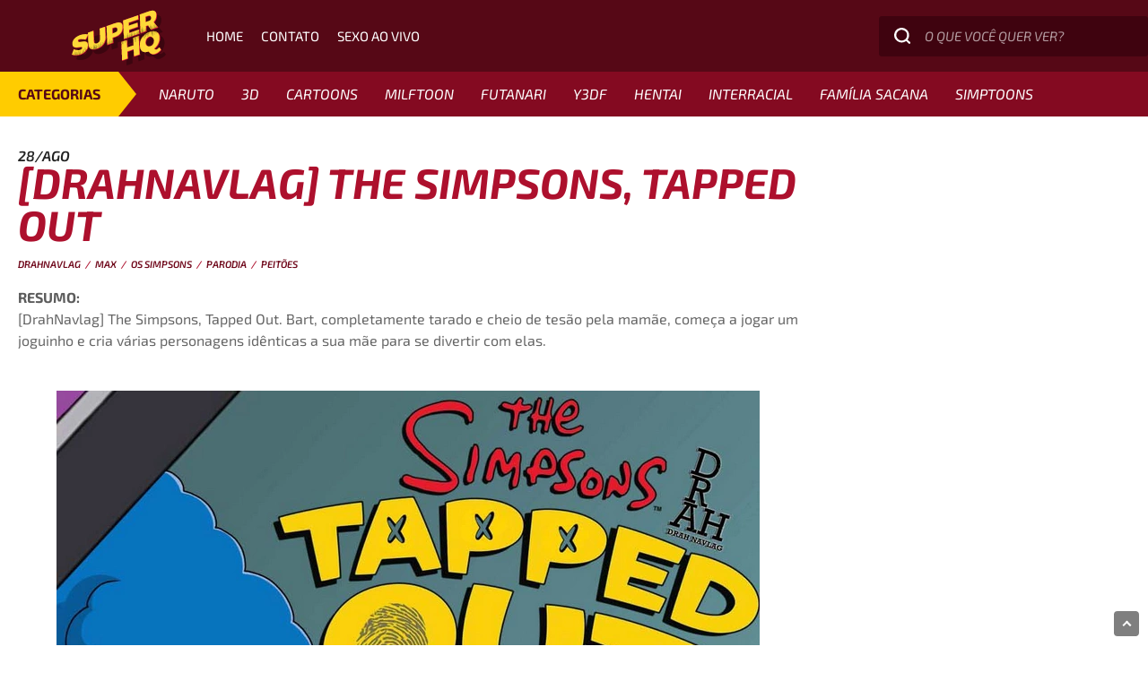

--- FILE ---
content_type: text/html; charset=UTF-8
request_url: https://www.superhq.net/2023/drahnavlag-the-simpsons-tapped-out.html
body_size: 54372
content:
<!doctype html>
<html lang="pt-BR" prefix="og: https://ogp.me/ns#" class="no-js">
	<head><meta charset="UTF-8"><script>if(navigator.userAgent.match(/MSIE|Internet Explorer/i)||navigator.userAgent.match(/Trident\/7\..*?rv:11/i)){var href=document.location.href;if(!href.match(/[?&]nowprocket/)){if(href.indexOf("?")==-1){if(href.indexOf("#")==-1){document.location.href=href+"?nowprocket=1"}else{document.location.href=href.replace("#","?nowprocket=1#")}}else{if(href.indexOf("#")==-1){document.location.href=href+"&nowprocket=1"}else{document.location.href=href.replace("#","&nowprocket=1#")}}}}</script><script>(()=>{class RocketLazyLoadScripts{constructor(){this.v="2.0.4",this.userEvents=["keydown","keyup","mousedown","mouseup","mousemove","mouseover","mouseout","touchmove","touchstart","touchend","touchcancel","wheel","click","dblclick","input"],this.attributeEvents=["onblur","onclick","oncontextmenu","ondblclick","onfocus","onmousedown","onmouseenter","onmouseleave","onmousemove","onmouseout","onmouseover","onmouseup","onmousewheel","onscroll","onsubmit"]}async t(){this.i(),this.o(),/iP(ad|hone)/.test(navigator.userAgent)&&this.h(),this.u(),this.l(this),this.m(),this.k(this),this.p(this),this._(),await Promise.all([this.R(),this.L()]),this.lastBreath=Date.now(),this.S(this),this.P(),this.D(),this.O(),this.M(),await this.C(this.delayedScripts.normal),await this.C(this.delayedScripts.defer),await this.C(this.delayedScripts.async),await this.T(),await this.F(),await this.j(),await this.A(),window.dispatchEvent(new Event("rocket-allScriptsLoaded")),this.everythingLoaded=!0,this.lastTouchEnd&&await new Promise(t=>setTimeout(t,500-Date.now()+this.lastTouchEnd)),this.I(),this.H(),this.U(),this.W()}i(){this.CSPIssue=sessionStorage.getItem("rocketCSPIssue"),document.addEventListener("securitypolicyviolation",t=>{this.CSPIssue||"script-src-elem"!==t.violatedDirective||"data"!==t.blockedURI||(this.CSPIssue=!0,sessionStorage.setItem("rocketCSPIssue",!0))},{isRocket:!0})}o(){window.addEventListener("pageshow",t=>{this.persisted=t.persisted,this.realWindowLoadedFired=!0},{isRocket:!0}),window.addEventListener("pagehide",()=>{this.onFirstUserAction=null},{isRocket:!0})}h(){let t;function e(e){t=e}window.addEventListener("touchstart",e,{isRocket:!0}),window.addEventListener("touchend",function i(o){o.changedTouches[0]&&t.changedTouches[0]&&Math.abs(o.changedTouches[0].pageX-t.changedTouches[0].pageX)<10&&Math.abs(o.changedTouches[0].pageY-t.changedTouches[0].pageY)<10&&o.timeStamp-t.timeStamp<200&&(window.removeEventListener("touchstart",e,{isRocket:!0}),window.removeEventListener("touchend",i,{isRocket:!0}),"INPUT"===o.target.tagName&&"text"===o.target.type||(o.target.dispatchEvent(new TouchEvent("touchend",{target:o.target,bubbles:!0})),o.target.dispatchEvent(new MouseEvent("mouseover",{target:o.target,bubbles:!0})),o.target.dispatchEvent(new PointerEvent("click",{target:o.target,bubbles:!0,cancelable:!0,detail:1,clientX:o.changedTouches[0].clientX,clientY:o.changedTouches[0].clientY})),event.preventDefault()))},{isRocket:!0})}q(t){this.userActionTriggered||("mousemove"!==t.type||this.firstMousemoveIgnored?"keyup"===t.type||"mouseover"===t.type||"mouseout"===t.type||(this.userActionTriggered=!0,this.onFirstUserAction&&this.onFirstUserAction()):this.firstMousemoveIgnored=!0),"click"===t.type&&t.preventDefault(),t.stopPropagation(),t.stopImmediatePropagation(),"touchstart"===this.lastEvent&&"touchend"===t.type&&(this.lastTouchEnd=Date.now()),"click"===t.type&&(this.lastTouchEnd=0),this.lastEvent=t.type,t.composedPath&&t.composedPath()[0].getRootNode()instanceof ShadowRoot&&(t.rocketTarget=t.composedPath()[0]),this.savedUserEvents.push(t)}u(){this.savedUserEvents=[],this.userEventHandler=this.q.bind(this),this.userEvents.forEach(t=>window.addEventListener(t,this.userEventHandler,{passive:!1,isRocket:!0})),document.addEventListener("visibilitychange",this.userEventHandler,{isRocket:!0})}U(){this.userEvents.forEach(t=>window.removeEventListener(t,this.userEventHandler,{passive:!1,isRocket:!0})),document.removeEventListener("visibilitychange",this.userEventHandler,{isRocket:!0}),this.savedUserEvents.forEach(t=>{(t.rocketTarget||t.target).dispatchEvent(new window[t.constructor.name](t.type,t))})}m(){const t="return false",e=Array.from(this.attributeEvents,t=>"data-rocket-"+t),i="["+this.attributeEvents.join("],[")+"]",o="[data-rocket-"+this.attributeEvents.join("],[data-rocket-")+"]",s=(e,i,o)=>{o&&o!==t&&(e.setAttribute("data-rocket-"+i,o),e["rocket"+i]=new Function("event",o),e.setAttribute(i,t))};new MutationObserver(t=>{for(const n of t)"attributes"===n.type&&(n.attributeName.startsWith("data-rocket-")||this.everythingLoaded?n.attributeName.startsWith("data-rocket-")&&this.everythingLoaded&&this.N(n.target,n.attributeName.substring(12)):s(n.target,n.attributeName,n.target.getAttribute(n.attributeName))),"childList"===n.type&&n.addedNodes.forEach(t=>{if(t.nodeType===Node.ELEMENT_NODE)if(this.everythingLoaded)for(const i of[t,...t.querySelectorAll(o)])for(const t of i.getAttributeNames())e.includes(t)&&this.N(i,t.substring(12));else for(const e of[t,...t.querySelectorAll(i)])for(const t of e.getAttributeNames())this.attributeEvents.includes(t)&&s(e,t,e.getAttribute(t))})}).observe(document,{subtree:!0,childList:!0,attributeFilter:[...this.attributeEvents,...e]})}I(){this.attributeEvents.forEach(t=>{document.querySelectorAll("[data-rocket-"+t+"]").forEach(e=>{this.N(e,t)})})}N(t,e){const i=t.getAttribute("data-rocket-"+e);i&&(t.setAttribute(e,i),t.removeAttribute("data-rocket-"+e))}k(t){Object.defineProperty(HTMLElement.prototype,"onclick",{get(){return this.rocketonclick||null},set(e){this.rocketonclick=e,this.setAttribute(t.everythingLoaded?"onclick":"data-rocket-onclick","this.rocketonclick(event)")}})}S(t){function e(e,i){let o=e[i];e[i]=null,Object.defineProperty(e,i,{get:()=>o,set(s){t.everythingLoaded?o=s:e["rocket"+i]=o=s}})}e(document,"onreadystatechange"),e(window,"onload"),e(window,"onpageshow");try{Object.defineProperty(document,"readyState",{get:()=>t.rocketReadyState,set(e){t.rocketReadyState=e},configurable:!0}),document.readyState="loading"}catch(t){console.log("WPRocket DJE readyState conflict, bypassing")}}l(t){this.originalAddEventListener=EventTarget.prototype.addEventListener,this.originalRemoveEventListener=EventTarget.prototype.removeEventListener,this.savedEventListeners=[],EventTarget.prototype.addEventListener=function(e,i,o){o&&o.isRocket||!t.B(e,this)&&!t.userEvents.includes(e)||t.B(e,this)&&!t.userActionTriggered||e.startsWith("rocket-")||t.everythingLoaded?t.originalAddEventListener.call(this,e,i,o):(t.savedEventListeners.push({target:this,remove:!1,type:e,func:i,options:o}),"mouseenter"!==e&&"mouseleave"!==e||t.originalAddEventListener.call(this,e,t.savedUserEvents.push,o))},EventTarget.prototype.removeEventListener=function(e,i,o){o&&o.isRocket||!t.B(e,this)&&!t.userEvents.includes(e)||t.B(e,this)&&!t.userActionTriggered||e.startsWith("rocket-")||t.everythingLoaded?t.originalRemoveEventListener.call(this,e,i,o):t.savedEventListeners.push({target:this,remove:!0,type:e,func:i,options:o})}}J(t,e){this.savedEventListeners=this.savedEventListeners.filter(i=>{let o=i.type,s=i.target||window;return e!==o||t!==s||(this.B(o,s)&&(i.type="rocket-"+o),this.$(i),!1)})}H(){EventTarget.prototype.addEventListener=this.originalAddEventListener,EventTarget.prototype.removeEventListener=this.originalRemoveEventListener,this.savedEventListeners.forEach(t=>this.$(t))}$(t){t.remove?this.originalRemoveEventListener.call(t.target,t.type,t.func,t.options):this.originalAddEventListener.call(t.target,t.type,t.func,t.options)}p(t){let e;function i(e){return t.everythingLoaded?e:e.split(" ").map(t=>"load"===t||t.startsWith("load.")?"rocket-jquery-load":t).join(" ")}function o(o){function s(e){const s=o.fn[e];o.fn[e]=o.fn.init.prototype[e]=function(){return this[0]===window&&t.userActionTriggered&&("string"==typeof arguments[0]||arguments[0]instanceof String?arguments[0]=i(arguments[0]):"object"==typeof arguments[0]&&Object.keys(arguments[0]).forEach(t=>{const e=arguments[0][t];delete arguments[0][t],arguments[0][i(t)]=e})),s.apply(this,arguments),this}}if(o&&o.fn&&!t.allJQueries.includes(o)){const e={DOMContentLoaded:[],"rocket-DOMContentLoaded":[]};for(const t in e)document.addEventListener(t,()=>{e[t].forEach(t=>t())},{isRocket:!0});o.fn.ready=o.fn.init.prototype.ready=function(i){function s(){parseInt(o.fn.jquery)>2?setTimeout(()=>i.bind(document)(o)):i.bind(document)(o)}return"function"==typeof i&&(t.realDomReadyFired?!t.userActionTriggered||t.fauxDomReadyFired?s():e["rocket-DOMContentLoaded"].push(s):e.DOMContentLoaded.push(s)),o([])},s("on"),s("one"),s("off"),t.allJQueries.push(o)}e=o}t.allJQueries=[],o(window.jQuery),Object.defineProperty(window,"jQuery",{get:()=>e,set(t){o(t)}})}P(){const t=new Map;document.write=document.writeln=function(e){const i=document.currentScript,o=document.createRange(),s=i.parentElement;let n=t.get(i);void 0===n&&(n=i.nextSibling,t.set(i,n));const c=document.createDocumentFragment();o.setStart(c,0),c.appendChild(o.createContextualFragment(e)),s.insertBefore(c,n)}}async R(){return new Promise(t=>{this.userActionTriggered?t():this.onFirstUserAction=t})}async L(){return new Promise(t=>{document.addEventListener("DOMContentLoaded",()=>{this.realDomReadyFired=!0,t()},{isRocket:!0})})}async j(){return this.realWindowLoadedFired?Promise.resolve():new Promise(t=>{window.addEventListener("load",t,{isRocket:!0})})}M(){this.pendingScripts=[];this.scriptsMutationObserver=new MutationObserver(t=>{for(const e of t)e.addedNodes.forEach(t=>{"SCRIPT"!==t.tagName||t.noModule||t.isWPRocket||this.pendingScripts.push({script:t,promise:new Promise(e=>{const i=()=>{const i=this.pendingScripts.findIndex(e=>e.script===t);i>=0&&this.pendingScripts.splice(i,1),e()};t.addEventListener("load",i,{isRocket:!0}),t.addEventListener("error",i,{isRocket:!0}),setTimeout(i,1e3)})})})}),this.scriptsMutationObserver.observe(document,{childList:!0,subtree:!0})}async F(){await this.X(),this.pendingScripts.length?(await this.pendingScripts[0].promise,await this.F()):this.scriptsMutationObserver.disconnect()}D(){this.delayedScripts={normal:[],async:[],defer:[]},document.querySelectorAll("script[type$=rocketlazyloadscript]").forEach(t=>{t.hasAttribute("data-rocket-src")?t.hasAttribute("async")&&!1!==t.async?this.delayedScripts.async.push(t):t.hasAttribute("defer")&&!1!==t.defer||"module"===t.getAttribute("data-rocket-type")?this.delayedScripts.defer.push(t):this.delayedScripts.normal.push(t):this.delayedScripts.normal.push(t)})}async _(){await this.L();let t=[];document.querySelectorAll("script[type$=rocketlazyloadscript][data-rocket-src]").forEach(e=>{let i=e.getAttribute("data-rocket-src");if(i&&!i.startsWith("data:")){i.startsWith("//")&&(i=location.protocol+i);try{const o=new URL(i).origin;o!==location.origin&&t.push({src:o,crossOrigin:e.crossOrigin||"module"===e.getAttribute("data-rocket-type")})}catch(t){}}}),t=[...new Map(t.map(t=>[JSON.stringify(t),t])).values()],this.Y(t,"preconnect")}async G(t){if(await this.K(),!0!==t.noModule||!("noModule"in HTMLScriptElement.prototype))return new Promise(e=>{let i;function o(){(i||t).setAttribute("data-rocket-status","executed"),e()}try{if(navigator.userAgent.includes("Firefox/")||""===navigator.vendor||this.CSPIssue)i=document.createElement("script"),[...t.attributes].forEach(t=>{let e=t.nodeName;"type"!==e&&("data-rocket-type"===e&&(e="type"),"data-rocket-src"===e&&(e="src"),i.setAttribute(e,t.nodeValue))}),t.text&&(i.text=t.text),t.nonce&&(i.nonce=t.nonce),i.hasAttribute("src")?(i.addEventListener("load",o,{isRocket:!0}),i.addEventListener("error",()=>{i.setAttribute("data-rocket-status","failed-network"),e()},{isRocket:!0}),setTimeout(()=>{i.isConnected||e()},1)):(i.text=t.text,o()),i.isWPRocket=!0,t.parentNode.replaceChild(i,t);else{const i=t.getAttribute("data-rocket-type"),s=t.getAttribute("data-rocket-src");i?(t.type=i,t.removeAttribute("data-rocket-type")):t.removeAttribute("type"),t.addEventListener("load",o,{isRocket:!0}),t.addEventListener("error",i=>{this.CSPIssue&&i.target.src.startsWith("data:")?(console.log("WPRocket: CSP fallback activated"),t.removeAttribute("src"),this.G(t).then(e)):(t.setAttribute("data-rocket-status","failed-network"),e())},{isRocket:!0}),s?(t.fetchPriority="high",t.removeAttribute("data-rocket-src"),t.src=s):t.src="data:text/javascript;base64,"+window.btoa(unescape(encodeURIComponent(t.text)))}}catch(i){t.setAttribute("data-rocket-status","failed-transform"),e()}});t.setAttribute("data-rocket-status","skipped")}async C(t){const e=t.shift();return e?(e.isConnected&&await this.G(e),this.C(t)):Promise.resolve()}O(){this.Y([...this.delayedScripts.normal,...this.delayedScripts.defer,...this.delayedScripts.async],"preload")}Y(t,e){this.trash=this.trash||[];let i=!0;var o=document.createDocumentFragment();t.forEach(t=>{const s=t.getAttribute&&t.getAttribute("data-rocket-src")||t.src;if(s&&!s.startsWith("data:")){const n=document.createElement("link");n.href=s,n.rel=e,"preconnect"!==e&&(n.as="script",n.fetchPriority=i?"high":"low"),t.getAttribute&&"module"===t.getAttribute("data-rocket-type")&&(n.crossOrigin=!0),t.crossOrigin&&(n.crossOrigin=t.crossOrigin),t.integrity&&(n.integrity=t.integrity),t.nonce&&(n.nonce=t.nonce),o.appendChild(n),this.trash.push(n),i=!1}}),document.head.appendChild(o)}W(){this.trash.forEach(t=>t.remove())}async T(){try{document.readyState="interactive"}catch(t){}this.fauxDomReadyFired=!0;try{await this.K(),this.J(document,"readystatechange"),document.dispatchEvent(new Event("rocket-readystatechange")),await this.K(),document.rocketonreadystatechange&&document.rocketonreadystatechange(),await this.K(),this.J(document,"DOMContentLoaded"),document.dispatchEvent(new Event("rocket-DOMContentLoaded")),await this.K(),this.J(window,"DOMContentLoaded"),window.dispatchEvent(new Event("rocket-DOMContentLoaded"))}catch(t){console.error(t)}}async A(){try{document.readyState="complete"}catch(t){}try{await this.K(),this.J(document,"readystatechange"),document.dispatchEvent(new Event("rocket-readystatechange")),await this.K(),document.rocketonreadystatechange&&document.rocketonreadystatechange(),await this.K(),this.J(window,"load"),window.dispatchEvent(new Event("rocket-load")),await this.K(),window.rocketonload&&window.rocketonload(),await this.K(),this.allJQueries.forEach(t=>t(window).trigger("rocket-jquery-load")),await this.K(),this.J(window,"pageshow");const t=new Event("rocket-pageshow");t.persisted=this.persisted,window.dispatchEvent(t),await this.K(),window.rocketonpageshow&&window.rocketonpageshow({persisted:this.persisted})}catch(t){console.error(t)}}async K(){Date.now()-this.lastBreath>45&&(await this.X(),this.lastBreath=Date.now())}async X(){return document.hidden?new Promise(t=>setTimeout(t)):new Promise(t=>requestAnimationFrame(t))}B(t,e){return e===document&&"readystatechange"===t||(e===document&&"DOMContentLoaded"===t||(e===window&&"DOMContentLoaded"===t||(e===window&&"load"===t||e===window&&"pageshow"===t)))}static run(){(new RocketLazyLoadScripts).t()}}RocketLazyLoadScripts.run()})();</script>
		
        <meta http-equiv="X-UA-Compatible" content="IE=edge,chrome=1">
        <meta name="viewport" content="width=device-width, initial-scale=1">
        <meta name="apple-mobile-web-app-capable" content="yes">
        <meta name="mobile-web-app-capable" content="yes">
                <meta name="theme-color" content="#ad102d">

		<title>[DrahNavlag] The Simpsons, Tapped Out &ndash; Hentai SuperHQ : SuperHQ</title>
<link data-rocket-prefetch href="https://static.superhq.net" rel="dns-prefetch">
<link data-rocket-prefetch href="https://clammyendearedkeg.com" rel="dns-prefetch">
<link data-rocket-prefetch href="https://spicychat.ai" rel="dns-prefetch">
<link data-rocket-prefetch href="https://t.pornworks.com" rel="dns-prefetch">
<link data-rocket-prefetch href="https://nappyonsetstiffness.com" rel="dns-prefetch">
<link data-rocket-prefetch href="https://s.click.aliexpress.com" rel="dns-prefetch">
<link data-rocket-prefetch href="https://vertigovitalitywieldable.com" rel="dns-prefetch">
<link data-rocket-prefetch href="https://a.magsrv.com" rel="dns-prefetch">
<link data-rocket-prefetch href="https://webstats1.com" rel="dns-prefetch">
<link data-rocket-prefetch href="https://cdn.tsyndicate.com" rel="dns-prefetch">
<link data-rocket-prefetch href="https://holahupa.com" rel="dns-prefetch">
		
		<link href="//www.google-analytics.com" rel="dns-prefetch">
        <link data-minify="1" href='https://www.superhq.net/wp-content/cache/min/1/wp-content/uploads/omgf/omgf-stylesheet-81/omgf-stylesheet-81.css?ver=1769080772' rel='stylesheet' type='text/css'>
        <link href="https://www.superhq.net/wp-content/themes/superhq_new/img/icons/favicon.png" rel="shortcut icon">
        <link href="https://www.superhq.net/wp-content/themes/superhq_new/img/icons/icon-192x192.png" rel="apple-touch-icon-precomposed">

		
<!-- Otimização para mecanismos de pesquisa pelo Rank Math - https://rankmath.com/ -->
<meta name="description" content="[DrahNavlag] The Simpsons, Tapped Out. Bart, completamente tarado e cheio de tesão pela mamãe, começa a jogar um joguinho e cria várias"/>
<meta name="robots" content="follow, index, max-snippet:-1, max-video-preview:-1, max-image-preview:large"/>
<link rel="canonical" href="https://www.superhq.net/2023/drahnavlag-the-simpsons-tapped-out.html" />
<meta property="og:locale" content="pt_BR" />
<meta property="og:type" content="article" />
<meta property="og:title" content="[DrahNavlag] The Simpsons, Tapped Out &ndash; Hentai SuperHQ" />
<meta property="og:description" content="[DrahNavlag] The Simpsons, Tapped Out. Bart, completamente tarado e cheio de tesão pela mamãe, começa a jogar um joguinho e cria várias" />
<meta property="og:url" content="https://www.superhq.net/2023/drahnavlag-the-simpsons-tapped-out.html" />
<meta property="og:site_name" content="SuperHQ" />
<meta property="article:publisher" content="https://www.facebook.com/SuperHQ.net" />
<meta property="article:tag" content="DrahNavlag" />
<meta property="article:tag" content="Max" />
<meta property="article:tag" content="os simpsons" />
<meta property="article:tag" content="parodia" />
<meta property="article:tag" content="peitões" />
<meta property="article:section" content="cartoons" />
<meta property="og:image" content="https://www.superhq.net/wp-content/uploads2/2023/08/The-Simpsons-Tapped-Out.webp" />
<meta property="og:image:secure_url" content="https://www.superhq.net/wp-content/uploads2/2023/08/The-Simpsons-Tapped-Out.webp" />
<meta property="og:image:width" content="785" />
<meta property="og:image:height" content="1200" />
<meta property="og:image:alt" content="The Simpsons, Tapped Out" />
<meta property="og:image:type" content="image/webp" />
<meta property="article:published_time" content="2023-08-28T16:37:51-03:00" />
<meta name="twitter:card" content="summary_large_image" />
<meta name="twitter:title" content="[DrahNavlag] The Simpsons, Tapped Out &ndash; Hentai SuperHQ" />
<meta name="twitter:description" content="[DrahNavlag] The Simpsons, Tapped Out. Bart, completamente tarado e cheio de tesão pela mamãe, começa a jogar um joguinho e cria várias" />
<meta name="twitter:image" content="https://www.superhq.net/wp-content/uploads2/2023/08/The-Simpsons-Tapped-Out.webp" />
<meta name="twitter:label1" content="Escrito por" />
<meta name="twitter:data1" content="SuperHQ" />
<meta name="twitter:label2" content="Tempo para leitura" />
<meta name="twitter:data2" content="Menos de um minuto" />
<script type="application/ld+json" class="rank-math-schema">{"@context":"https://schema.org","@graph":[{"@type":["Person","Organization"],"@id":"https://www.superhq.net/#person","name":"SuperHQ","sameAs":["https://www.facebook.com/SuperHQ.net"],"logo":{"@type":"ImageObject","@id":"https://www.superhq.net/#logo","url":"https://www.superhq.net/wp-content/uploads2/2023/03/svgexport-22.png","contentUrl":"https://www.superhq.net/wp-content/uploads2/2023/03/svgexport-22.png","caption":"SuperHQ","inLanguage":"pt-BR","width":"600","height":"340"},"image":{"@type":"ImageObject","@id":"https://www.superhq.net/#logo","url":"https://www.superhq.net/wp-content/uploads2/2023/03/svgexport-22.png","contentUrl":"https://www.superhq.net/wp-content/uploads2/2023/03/svgexport-22.png","caption":"SuperHQ","inLanguage":"pt-BR","width":"600","height":"340"}},{"@type":"WebSite","@id":"https://www.superhq.net/#website","url":"https://www.superhq.net","name":"SuperHQ","publisher":{"@id":"https://www.superhq.net/#person"},"inLanguage":"pt-BR"},{"@type":"ImageObject","@id":"https://www.superhq.net/wp-content/uploads2/2023/08/The-Simpsons-Tapped-Out.webp","url":"https://www.superhq.net/wp-content/uploads2/2023/08/The-Simpsons-Tapped-Out.webp","width":"785","height":"1200","caption":"The Simpsons, Tapped Out","inLanguage":"pt-BR"},{"@type":"WebPage","@id":"https://www.superhq.net/2023/drahnavlag-the-simpsons-tapped-out.html#webpage","url":"https://www.superhq.net/2023/drahnavlag-the-simpsons-tapped-out.html","name":"[DrahNavlag] The Simpsons, Tapped Out &ndash; Hentai SuperHQ","datePublished":"2023-08-28T16:37:51-03:00","dateModified":"2023-08-28T16:37:51-03:00","isPartOf":{"@id":"https://www.superhq.net/#website"},"primaryImageOfPage":{"@id":"https://www.superhq.net/wp-content/uploads2/2023/08/The-Simpsons-Tapped-Out.webp"},"inLanguage":"pt-BR"},{"@type":"Person","@id":"https://www.superhq.net/author/admin","name":"SuperHQ","url":"https://www.superhq.net/author/admin","image":{"@type":"ImageObject","@id":"https://secure.gravatar.com/avatar/b592fbcb6754be1b325b1186160338eaf8b7d87ac2eb319a3b08eb01340c52b2?s=96&amp;r=g","url":"https://secure.gravatar.com/avatar/b592fbcb6754be1b325b1186160338eaf8b7d87ac2eb319a3b08eb01340c52b2?s=96&amp;r=g","caption":"SuperHQ","inLanguage":"pt-BR"}},{"@type":"BlogPosting","headline":"[DrahNavlag] The Simpsons, Tapped Out &ndash; Hentai SuperHQ","keywords":"Tapped Out","datePublished":"2023-08-28T16:37:51-03:00","dateModified":"2023-08-28T16:37:51-03:00","author":{"@id":"https://www.superhq.net/author/admin","name":"SuperHQ"},"publisher":{"@id":"https://www.superhq.net/#person"},"description":"[DrahNavlag] The Simpsons, Tapped Out. Bart, completamente tarado e cheio de tes\u00e3o pela mam\u00e3e, come\u00e7a a jogar um joguinho e cria v\u00e1rias","name":"[DrahNavlag] The Simpsons, Tapped Out &ndash; Hentai SuperHQ","@id":"https://www.superhq.net/2023/drahnavlag-the-simpsons-tapped-out.html#richSnippet","isPartOf":{"@id":"https://www.superhq.net/2023/drahnavlag-the-simpsons-tapped-out.html#webpage"},"image":{"@id":"https://www.superhq.net/wp-content/uploads2/2023/08/The-Simpsons-Tapped-Out.webp"},"inLanguage":"pt-BR","mainEntityOfPage":{"@id":"https://www.superhq.net/2023/drahnavlag-the-simpsons-tapped-out.html#webpage"}}]}</script>
<!-- /Plugin de SEO Rank Math para WordPress -->

<link rel='dns-prefetch' href='//www.google.com' />
<link rel='dns-prefetch' href='//www.googletagmanager.com' />

<link id='omgf-preload-0' rel='preload' href='//www.superhq.net/wp-content/uploads/omgf/omgf-stylesheet-81/exo-2-italic-latin.woff2?ver=1676319195' as='font' type='font/woff2' crossorigin />
<link id='omgf-preload-1' rel='preload' href='//www.superhq.net/wp-content/uploads/omgf/omgf-stylesheet-81/exo-2-normal-latin.woff2?ver=1676319195' as='font' type='font/woff2' crossorigin />
<link rel="alternate" title="oEmbed (JSON)" type="application/json+oembed" href="https://www.superhq.net/wp-json/oembed/1.0/embed?url=https%3A%2F%2Fwww.superhq.net%2F2023%2Fdrahnavlag-the-simpsons-tapped-out.html" />
<link rel="alternate" title="oEmbed (XML)" type="text/xml+oembed" href="https://www.superhq.net/wp-json/oembed/1.0/embed?url=https%3A%2F%2Fwww.superhq.net%2F2023%2Fdrahnavlag-the-simpsons-tapped-out.html&#038;format=xml" />
<style id='wp-img-auto-sizes-contain-inline-css' type='text/css'>
img:is([sizes=auto i],[sizes^="auto," i]){contain-intrinsic-size:3000px 1500px}
/*# sourceURL=wp-img-auto-sizes-contain-inline-css */
</style>
<style id='wp-emoji-styles-inline-css' type='text/css'>

	img.wp-smiley, img.emoji {
		display: inline !important;
		border: none !important;
		box-shadow: none !important;
		height: 1em !important;
		width: 1em !important;
		margin: 0 0.07em !important;
		vertical-align: -0.1em !important;
		background: none !important;
		padding: 0 !important;
	}
/*# sourceURL=wp-emoji-styles-inline-css */
</style>
<style id='wp-block-library-inline-css' type='text/css'>
:root{--wp-block-synced-color:#7a00df;--wp-block-synced-color--rgb:122,0,223;--wp-bound-block-color:var(--wp-block-synced-color);--wp-editor-canvas-background:#ddd;--wp-admin-theme-color:#007cba;--wp-admin-theme-color--rgb:0,124,186;--wp-admin-theme-color-darker-10:#006ba1;--wp-admin-theme-color-darker-10--rgb:0,107,160.5;--wp-admin-theme-color-darker-20:#005a87;--wp-admin-theme-color-darker-20--rgb:0,90,135;--wp-admin-border-width-focus:2px}@media (min-resolution:192dpi){:root{--wp-admin-border-width-focus:1.5px}}.wp-element-button{cursor:pointer}:root .has-very-light-gray-background-color{background-color:#eee}:root .has-very-dark-gray-background-color{background-color:#313131}:root .has-very-light-gray-color{color:#eee}:root .has-very-dark-gray-color{color:#313131}:root .has-vivid-green-cyan-to-vivid-cyan-blue-gradient-background{background:linear-gradient(135deg,#00d084,#0693e3)}:root .has-purple-crush-gradient-background{background:linear-gradient(135deg,#34e2e4,#4721fb 50%,#ab1dfe)}:root .has-hazy-dawn-gradient-background{background:linear-gradient(135deg,#faaca8,#dad0ec)}:root .has-subdued-olive-gradient-background{background:linear-gradient(135deg,#fafae1,#67a671)}:root .has-atomic-cream-gradient-background{background:linear-gradient(135deg,#fdd79a,#004a59)}:root .has-nightshade-gradient-background{background:linear-gradient(135deg,#330968,#31cdcf)}:root .has-midnight-gradient-background{background:linear-gradient(135deg,#020381,#2874fc)}:root{--wp--preset--font-size--normal:16px;--wp--preset--font-size--huge:42px}.has-regular-font-size{font-size:1em}.has-larger-font-size{font-size:2.625em}.has-normal-font-size{font-size:var(--wp--preset--font-size--normal)}.has-huge-font-size{font-size:var(--wp--preset--font-size--huge)}.has-text-align-center{text-align:center}.has-text-align-left{text-align:left}.has-text-align-right{text-align:right}.has-fit-text{white-space:nowrap!important}#end-resizable-editor-section{display:none}.aligncenter{clear:both}.items-justified-left{justify-content:flex-start}.items-justified-center{justify-content:center}.items-justified-right{justify-content:flex-end}.items-justified-space-between{justify-content:space-between}.screen-reader-text{border:0;clip-path:inset(50%);height:1px;margin:-1px;overflow:hidden;padding:0;position:absolute;width:1px;word-wrap:normal!important}.screen-reader-text:focus{background-color:#ddd;clip-path:none;color:#444;display:block;font-size:1em;height:auto;left:5px;line-height:normal;padding:15px 23px 14px;text-decoration:none;top:5px;width:auto;z-index:100000}html :where(.has-border-color){border-style:solid}html :where([style*=border-top-color]){border-top-style:solid}html :where([style*=border-right-color]){border-right-style:solid}html :where([style*=border-bottom-color]){border-bottom-style:solid}html :where([style*=border-left-color]){border-left-style:solid}html :where([style*=border-width]){border-style:solid}html :where([style*=border-top-width]){border-top-style:solid}html :where([style*=border-right-width]){border-right-style:solid}html :where([style*=border-bottom-width]){border-bottom-style:solid}html :where([style*=border-left-width]){border-left-style:solid}html :where(img[class*=wp-image-]){height:auto;max-width:100%}:where(figure){margin:0 0 1em}html :where(.is-position-sticky){--wp-admin--admin-bar--position-offset:var(--wp-admin--admin-bar--height,0px)}@media screen and (max-width:600px){html :where(.is-position-sticky){--wp-admin--admin-bar--position-offset:0px}}

/*# sourceURL=wp-block-library-inline-css */
</style><style id='global-styles-inline-css' type='text/css'>
:root{--wp--preset--aspect-ratio--square: 1;--wp--preset--aspect-ratio--4-3: 4/3;--wp--preset--aspect-ratio--3-4: 3/4;--wp--preset--aspect-ratio--3-2: 3/2;--wp--preset--aspect-ratio--2-3: 2/3;--wp--preset--aspect-ratio--16-9: 16/9;--wp--preset--aspect-ratio--9-16: 9/16;--wp--preset--color--black: #000000;--wp--preset--color--cyan-bluish-gray: #abb8c3;--wp--preset--color--white: #ffffff;--wp--preset--color--pale-pink: #f78da7;--wp--preset--color--vivid-red: #cf2e2e;--wp--preset--color--luminous-vivid-orange: #ff6900;--wp--preset--color--luminous-vivid-amber: #fcb900;--wp--preset--color--light-green-cyan: #7bdcb5;--wp--preset--color--vivid-green-cyan: #00d084;--wp--preset--color--pale-cyan-blue: #8ed1fc;--wp--preset--color--vivid-cyan-blue: #0693e3;--wp--preset--color--vivid-purple: #9b51e0;--wp--preset--gradient--vivid-cyan-blue-to-vivid-purple: linear-gradient(135deg,rgb(6,147,227) 0%,rgb(155,81,224) 100%);--wp--preset--gradient--light-green-cyan-to-vivid-green-cyan: linear-gradient(135deg,rgb(122,220,180) 0%,rgb(0,208,130) 100%);--wp--preset--gradient--luminous-vivid-amber-to-luminous-vivid-orange: linear-gradient(135deg,rgb(252,185,0) 0%,rgb(255,105,0) 100%);--wp--preset--gradient--luminous-vivid-orange-to-vivid-red: linear-gradient(135deg,rgb(255,105,0) 0%,rgb(207,46,46) 100%);--wp--preset--gradient--very-light-gray-to-cyan-bluish-gray: linear-gradient(135deg,rgb(238,238,238) 0%,rgb(169,184,195) 100%);--wp--preset--gradient--cool-to-warm-spectrum: linear-gradient(135deg,rgb(74,234,220) 0%,rgb(151,120,209) 20%,rgb(207,42,186) 40%,rgb(238,44,130) 60%,rgb(251,105,98) 80%,rgb(254,248,76) 100%);--wp--preset--gradient--blush-light-purple: linear-gradient(135deg,rgb(255,206,236) 0%,rgb(152,150,240) 100%);--wp--preset--gradient--blush-bordeaux: linear-gradient(135deg,rgb(254,205,165) 0%,rgb(254,45,45) 50%,rgb(107,0,62) 100%);--wp--preset--gradient--luminous-dusk: linear-gradient(135deg,rgb(255,203,112) 0%,rgb(199,81,192) 50%,rgb(65,88,208) 100%);--wp--preset--gradient--pale-ocean: linear-gradient(135deg,rgb(255,245,203) 0%,rgb(182,227,212) 50%,rgb(51,167,181) 100%);--wp--preset--gradient--electric-grass: linear-gradient(135deg,rgb(202,248,128) 0%,rgb(113,206,126) 100%);--wp--preset--gradient--midnight: linear-gradient(135deg,rgb(2,3,129) 0%,rgb(40,116,252) 100%);--wp--preset--font-size--small: 13px;--wp--preset--font-size--medium: 20px;--wp--preset--font-size--large: 36px;--wp--preset--font-size--x-large: 42px;--wp--preset--spacing--20: 0.44rem;--wp--preset--spacing--30: 0.67rem;--wp--preset--spacing--40: 1rem;--wp--preset--spacing--50: 1.5rem;--wp--preset--spacing--60: 2.25rem;--wp--preset--spacing--70: 3.38rem;--wp--preset--spacing--80: 5.06rem;--wp--preset--shadow--natural: 6px 6px 9px rgba(0, 0, 0, 0.2);--wp--preset--shadow--deep: 12px 12px 50px rgba(0, 0, 0, 0.4);--wp--preset--shadow--sharp: 6px 6px 0px rgba(0, 0, 0, 0.2);--wp--preset--shadow--outlined: 6px 6px 0px -3px rgb(255, 255, 255), 6px 6px rgb(0, 0, 0);--wp--preset--shadow--crisp: 6px 6px 0px rgb(0, 0, 0);}:where(.is-layout-flex){gap: 0.5em;}:where(.is-layout-grid){gap: 0.5em;}body .is-layout-flex{display: flex;}.is-layout-flex{flex-wrap: wrap;align-items: center;}.is-layout-flex > :is(*, div){margin: 0;}body .is-layout-grid{display: grid;}.is-layout-grid > :is(*, div){margin: 0;}:where(.wp-block-columns.is-layout-flex){gap: 2em;}:where(.wp-block-columns.is-layout-grid){gap: 2em;}:where(.wp-block-post-template.is-layout-flex){gap: 1.25em;}:where(.wp-block-post-template.is-layout-grid){gap: 1.25em;}.has-black-color{color: var(--wp--preset--color--black) !important;}.has-cyan-bluish-gray-color{color: var(--wp--preset--color--cyan-bluish-gray) !important;}.has-white-color{color: var(--wp--preset--color--white) !important;}.has-pale-pink-color{color: var(--wp--preset--color--pale-pink) !important;}.has-vivid-red-color{color: var(--wp--preset--color--vivid-red) !important;}.has-luminous-vivid-orange-color{color: var(--wp--preset--color--luminous-vivid-orange) !important;}.has-luminous-vivid-amber-color{color: var(--wp--preset--color--luminous-vivid-amber) !important;}.has-light-green-cyan-color{color: var(--wp--preset--color--light-green-cyan) !important;}.has-vivid-green-cyan-color{color: var(--wp--preset--color--vivid-green-cyan) !important;}.has-pale-cyan-blue-color{color: var(--wp--preset--color--pale-cyan-blue) !important;}.has-vivid-cyan-blue-color{color: var(--wp--preset--color--vivid-cyan-blue) !important;}.has-vivid-purple-color{color: var(--wp--preset--color--vivid-purple) !important;}.has-black-background-color{background-color: var(--wp--preset--color--black) !important;}.has-cyan-bluish-gray-background-color{background-color: var(--wp--preset--color--cyan-bluish-gray) !important;}.has-white-background-color{background-color: var(--wp--preset--color--white) !important;}.has-pale-pink-background-color{background-color: var(--wp--preset--color--pale-pink) !important;}.has-vivid-red-background-color{background-color: var(--wp--preset--color--vivid-red) !important;}.has-luminous-vivid-orange-background-color{background-color: var(--wp--preset--color--luminous-vivid-orange) !important;}.has-luminous-vivid-amber-background-color{background-color: var(--wp--preset--color--luminous-vivid-amber) !important;}.has-light-green-cyan-background-color{background-color: var(--wp--preset--color--light-green-cyan) !important;}.has-vivid-green-cyan-background-color{background-color: var(--wp--preset--color--vivid-green-cyan) !important;}.has-pale-cyan-blue-background-color{background-color: var(--wp--preset--color--pale-cyan-blue) !important;}.has-vivid-cyan-blue-background-color{background-color: var(--wp--preset--color--vivid-cyan-blue) !important;}.has-vivid-purple-background-color{background-color: var(--wp--preset--color--vivid-purple) !important;}.has-black-border-color{border-color: var(--wp--preset--color--black) !important;}.has-cyan-bluish-gray-border-color{border-color: var(--wp--preset--color--cyan-bluish-gray) !important;}.has-white-border-color{border-color: var(--wp--preset--color--white) !important;}.has-pale-pink-border-color{border-color: var(--wp--preset--color--pale-pink) !important;}.has-vivid-red-border-color{border-color: var(--wp--preset--color--vivid-red) !important;}.has-luminous-vivid-orange-border-color{border-color: var(--wp--preset--color--luminous-vivid-orange) !important;}.has-luminous-vivid-amber-border-color{border-color: var(--wp--preset--color--luminous-vivid-amber) !important;}.has-light-green-cyan-border-color{border-color: var(--wp--preset--color--light-green-cyan) !important;}.has-vivid-green-cyan-border-color{border-color: var(--wp--preset--color--vivid-green-cyan) !important;}.has-pale-cyan-blue-border-color{border-color: var(--wp--preset--color--pale-cyan-blue) !important;}.has-vivid-cyan-blue-border-color{border-color: var(--wp--preset--color--vivid-cyan-blue) !important;}.has-vivid-purple-border-color{border-color: var(--wp--preset--color--vivid-purple) !important;}.has-vivid-cyan-blue-to-vivid-purple-gradient-background{background: var(--wp--preset--gradient--vivid-cyan-blue-to-vivid-purple) !important;}.has-light-green-cyan-to-vivid-green-cyan-gradient-background{background: var(--wp--preset--gradient--light-green-cyan-to-vivid-green-cyan) !important;}.has-luminous-vivid-amber-to-luminous-vivid-orange-gradient-background{background: var(--wp--preset--gradient--luminous-vivid-amber-to-luminous-vivid-orange) !important;}.has-luminous-vivid-orange-to-vivid-red-gradient-background{background: var(--wp--preset--gradient--luminous-vivid-orange-to-vivid-red) !important;}.has-very-light-gray-to-cyan-bluish-gray-gradient-background{background: var(--wp--preset--gradient--very-light-gray-to-cyan-bluish-gray) !important;}.has-cool-to-warm-spectrum-gradient-background{background: var(--wp--preset--gradient--cool-to-warm-spectrum) !important;}.has-blush-light-purple-gradient-background{background: var(--wp--preset--gradient--blush-light-purple) !important;}.has-blush-bordeaux-gradient-background{background: var(--wp--preset--gradient--blush-bordeaux) !important;}.has-luminous-dusk-gradient-background{background: var(--wp--preset--gradient--luminous-dusk) !important;}.has-pale-ocean-gradient-background{background: var(--wp--preset--gradient--pale-ocean) !important;}.has-electric-grass-gradient-background{background: var(--wp--preset--gradient--electric-grass) !important;}.has-midnight-gradient-background{background: var(--wp--preset--gradient--midnight) !important;}.has-small-font-size{font-size: var(--wp--preset--font-size--small) !important;}.has-medium-font-size{font-size: var(--wp--preset--font-size--medium) !important;}.has-large-font-size{font-size: var(--wp--preset--font-size--large) !important;}.has-x-large-font-size{font-size: var(--wp--preset--font-size--x-large) !important;}
/*# sourceURL=global-styles-inline-css */
</style>

<style id='classic-theme-styles-inline-css' type='text/css'>
/*! This file is auto-generated */
.wp-block-button__link{color:#fff;background-color:#32373c;border-radius:9999px;box-shadow:none;text-decoration:none;padding:calc(.667em + 2px) calc(1.333em + 2px);font-size:1.125em}.wp-block-file__button{background:#32373c;color:#fff;text-decoration:none}
/*# sourceURL=/wp-includes/css/classic-themes.min.css */
</style>
<link data-minify="1" rel='stylesheet' id='owlcarousel-css' href='https://www.superhq.net/wp-content/cache/min/1/wp-content/themes/superhq_new/css/owl.carousel.css?ver=1769080772' media='all' />
<link data-minify="1" rel='stylesheet' id='owltheme-css' href='https://www.superhq.net/wp-content/cache/min/1/wp-content/themes/superhq_new/css/owl.theme.css?ver=1769080772' media='all' />
<link data-minify="1" rel='stylesheet' id='owltransitions-css' href='https://www.superhq.net/wp-content/cache/min/1/wp-content/themes/superhq_new/css/owl.transitions.css?ver=1769080772' media='all' />
<link data-minify="1" rel='stylesheet' id='shq-css' href='https://www.superhq.net/wp-content/cache/min/1/wp-content/themes/superhq_new/style.css?ver=1769080772' media='all' />
<link data-minify="1" rel='stylesheet' id='wpdiscuz-frontend-css-css' href='https://www.superhq.net/wp-content/cache/min/1/wp-content/plugins/wpdiscuz/themes/default/style.css?ver=1769080773' media='all' />
<style id='wpdiscuz-frontend-css-inline-css' type='text/css'>
 #wpdcom .wpd-blog-administrator .wpd-comment-label{color:#ffffff;background-color:#00B38F;border:none}#wpdcom .wpd-blog-administrator .wpd-comment-author, #wpdcom .wpd-blog-administrator .wpd-comment-author a{color:#00B38F}#wpdcom.wpd-layout-1 .wpd-comment .wpd-blog-administrator .wpd-avatar img{border-color:#00B38F}#wpdcom.wpd-layout-2 .wpd-comment.wpd-reply .wpd-comment-wrap.wpd-blog-administrator{border-left:3px solid #00B38F}#wpdcom.wpd-layout-2 .wpd-comment .wpd-blog-administrator .wpd-avatar img{border-bottom-color:#00B38F}#wpdcom.wpd-layout-3 .wpd-blog-administrator .wpd-comment-subheader{border-top:1px dashed #00B38F}#wpdcom.wpd-layout-3 .wpd-reply .wpd-blog-administrator .wpd-comment-right{border-left:1px solid #00B38F}#wpdcom .wpd-blog-editor .wpd-comment-label{color:#ffffff;background-color:#00B38F;border:none}#wpdcom .wpd-blog-editor .wpd-comment-author, #wpdcom .wpd-blog-editor .wpd-comment-author a{color:#00B38F}#wpdcom.wpd-layout-1 .wpd-comment .wpd-blog-editor .wpd-avatar img{border-color:#00B38F}#wpdcom.wpd-layout-2 .wpd-comment.wpd-reply .wpd-comment-wrap.wpd-blog-editor{border-left:3px solid #00B38F}#wpdcom.wpd-layout-2 .wpd-comment .wpd-blog-editor .wpd-avatar img{border-bottom-color:#00B38F}#wpdcom.wpd-layout-3 .wpd-blog-editor .wpd-comment-subheader{border-top:1px dashed #00B38F}#wpdcom.wpd-layout-3 .wpd-reply .wpd-blog-editor .wpd-comment-right{border-left:1px solid #00B38F}#wpdcom .wpd-blog-author .wpd-comment-label{color:#ffffff;background-color:#00B38F;border:none}#wpdcom .wpd-blog-author .wpd-comment-author, #wpdcom .wpd-blog-author .wpd-comment-author a{color:#00B38F}#wpdcom.wpd-layout-1 .wpd-comment .wpd-blog-author .wpd-avatar img{border-color:#00B38F}#wpdcom.wpd-layout-2 .wpd-comment .wpd-blog-author .wpd-avatar img{border-bottom-color:#00B38F}#wpdcom.wpd-layout-3 .wpd-blog-author .wpd-comment-subheader{border-top:1px dashed #00B38F}#wpdcom.wpd-layout-3 .wpd-reply .wpd-blog-author .wpd-comment-right{border-left:1px solid #00B38F}#wpdcom .wpd-blog-contributor .wpd-comment-label{color:#ffffff;background-color:#00B38F;border:none}#wpdcom .wpd-blog-contributor .wpd-comment-author, #wpdcom .wpd-blog-contributor .wpd-comment-author a{color:#00B38F}#wpdcom.wpd-layout-1 .wpd-comment .wpd-blog-contributor .wpd-avatar img{border-color:#00B38F}#wpdcom.wpd-layout-2 .wpd-comment .wpd-blog-contributor .wpd-avatar img{border-bottom-color:#00B38F}#wpdcom.wpd-layout-3 .wpd-blog-contributor .wpd-comment-subheader{border-top:1px dashed #00B38F}#wpdcom.wpd-layout-3 .wpd-reply .wpd-blog-contributor .wpd-comment-right{border-left:1px solid #00B38F}#wpdcom .wpd-blog-subscriber .wpd-comment-label{color:#ffffff;background-color:#00B38F;border:none}#wpdcom .wpd-blog-subscriber .wpd-comment-author, #wpdcom .wpd-blog-subscriber .wpd-comment-author a{color:#00B38F}#wpdcom.wpd-layout-2 .wpd-comment .wpd-blog-subscriber .wpd-avatar img{border-bottom-color:#00B38F}#wpdcom.wpd-layout-3 .wpd-blog-subscriber .wpd-comment-subheader{border-top:1px dashed #00B38F}#wpdcom .wpd-blog-css_js_designer .wpd-comment-label{color:#ffffff;background-color:#00B38F;border:none}#wpdcom .wpd-blog-css_js_designer .wpd-comment-author, #wpdcom .wpd-blog-css_js_designer .wpd-comment-author a{color:#00B38F}#wpdcom.wpd-layout-1 .wpd-comment .wpd-blog-css_js_designer .wpd-avatar img{border-color:#00B38F}#wpdcom.wpd-layout-2 .wpd-comment .wpd-blog-css_js_designer .wpd-avatar img{border-bottom-color:#00B38F}#wpdcom.wpd-layout-3 .wpd-blog-css_js_designer .wpd-comment-subheader{border-top:1px dashed #00B38F}#wpdcom.wpd-layout-3 .wpd-reply .wpd-blog-css_js_designer .wpd-comment-right{border-left:1px solid #00B38F}#wpdcom .wpd-blog-post_author .wpd-comment-label{color:#ffffff;background-color:#00B38F;border:none}#wpdcom .wpd-blog-post_author .wpd-comment-author, #wpdcom .wpd-blog-post_author .wpd-comment-author a{color:#00B38F}#wpdcom .wpd-blog-post_author .wpd-avatar img{border-color:#00B38F}#wpdcom.wpd-layout-1 .wpd-comment .wpd-blog-post_author .wpd-avatar img{border-color:#00B38F}#wpdcom.wpd-layout-2 .wpd-comment.wpd-reply .wpd-comment-wrap.wpd-blog-post_author{border-left:3px solid #00B38F}#wpdcom.wpd-layout-2 .wpd-comment .wpd-blog-post_author .wpd-avatar img{border-bottom-color:#00B38F}#wpdcom.wpd-layout-3 .wpd-blog-post_author .wpd-comment-subheader{border-top:1px dashed #00B38F}#wpdcom.wpd-layout-3 .wpd-reply .wpd-blog-post_author .wpd-comment-right{border-left:1px solid #00B38F}#wpdcom .wpd-blog-guest .wpd-comment-label{color:#ffffff;background-color:#00B38F;border:none}#wpdcom .wpd-blog-guest .wpd-comment-author, #wpdcom .wpd-blog-guest .wpd-comment-author a{color:#00B38F}#wpdcom.wpd-layout-3 .wpd-blog-guest .wpd-comment-subheader{border-top:1px dashed #00B38F}#comments, #respond, .comments-area, #wpdcom{}#wpdcom .ql-editor > *{color:#777777}#wpdcom .ql-editor::before{}#wpdcom .ql-toolbar{border:1px solid #777777;border-top:none}#wpdcom .ql-container{border:1px solid #777777;border-bottom:none}#wpdcom .wpd-form-row .wpdiscuz-item input[type="text"], #wpdcom .wpd-form-row .wpdiscuz-item input[type="email"], #wpdcom .wpd-form-row .wpdiscuz-item input[type="url"], #wpdcom .wpd-form-row .wpdiscuz-item input[type="color"], #wpdcom .wpd-form-row .wpdiscuz-item input[type="date"], #wpdcom .wpd-form-row .wpdiscuz-item input[type="datetime"], #wpdcom .wpd-form-row .wpdiscuz-item input[type="datetime-local"], #wpdcom .wpd-form-row .wpdiscuz-item input[type="month"], #wpdcom .wpd-form-row .wpdiscuz-item input[type="number"], #wpdcom .wpd-form-row .wpdiscuz-item input[type="time"], #wpdcom textarea, #wpdcom select{border:1px solid #777777;color:#777777}#wpdcom .wpd-form-row .wpdiscuz-item textarea{border:1px solid #777777}#wpdcom input::placeholder, #wpdcom textarea::placeholder, #wpdcom input::-moz-placeholder, #wpdcom textarea::-webkit-input-placeholder{}#wpdcom .wpd-comment-text{color:#777777}#wpdcom .wpd-thread-head .wpd-thread-info{border-bottom:2px solid #d1363d}#wpdcom .wpd-thread-head .wpd-thread-info.wpd-reviews-tab svg{fill:#d1363d}#wpdcom .wpd-thread-head .wpdiscuz-user-settings{border-bottom:2px solid #d1363d}#wpdcom .wpd-thread-head .wpdiscuz-user-settings:hover{color:#d1363d}#wpdcom .wpd-comment .wpd-follow-link:hover{color:#d1363d}#wpdcom .wpd-comment-status .wpd-sticky{color:#d1363d}#wpdcom .wpd-thread-filter .wpdf-active{color:#d1363d;border-bottom-color:#d1363d}#wpdcom .wpd-comment-info-bar{border:1px dashed #db5f64;background:#fbebec}#wpdcom .wpd-comment-info-bar .wpd-current-view i{color:#d1363d}#wpdcom .wpd-filter-view-all:hover{background:#d1363d}#wpdcom .wpdiscuz-item .wpdiscuz-rating > label{color:#DDDDDD}#wpdcom .wpdiscuz-item .wpdiscuz-rating:not(:checked) > label:hover, .wpdiscuz-rating:not(:checked) > label:hover ~ label{}#wpdcom .wpdiscuz-item .wpdiscuz-rating > input ~ label:hover, #wpdcom .wpdiscuz-item .wpdiscuz-rating > input:not(:checked) ~ label:hover ~ label, #wpdcom .wpdiscuz-item .wpdiscuz-rating > input:not(:checked) ~ label:hover ~ label{color:#FFED85}#wpdcom .wpdiscuz-item .wpdiscuz-rating > input:checked ~ label:hover, #wpdcom .wpdiscuz-item .wpdiscuz-rating > input:checked ~ label:hover, #wpdcom .wpdiscuz-item .wpdiscuz-rating > label:hover ~ input:checked ~ label, #wpdcom .wpdiscuz-item .wpdiscuz-rating > input:checked + label:hover ~ label, #wpdcom .wpdiscuz-item .wpdiscuz-rating > input:checked ~ label:hover ~ label, .wpd-custom-field .wcf-active-star, #wpdcom .wpdiscuz-item .wpdiscuz-rating > input:checked ~ label{color:#FFD700}#wpd-post-rating .wpd-rating-wrap .wpd-rating-stars svg .wpd-star{fill:#DDDDDD}#wpd-post-rating .wpd-rating-wrap .wpd-rating-stars svg .wpd-active{fill:#FFD700}#wpd-post-rating .wpd-rating-wrap .wpd-rate-starts svg .wpd-star{fill:#DDDDDD}#wpd-post-rating .wpd-rating-wrap .wpd-rate-starts:hover svg .wpd-star{fill:#FFED85}#wpd-post-rating.wpd-not-rated .wpd-rating-wrap .wpd-rate-starts svg:hover ~ svg .wpd-star{fill:#DDDDDD}.wpdiscuz-post-rating-wrap .wpd-rating .wpd-rating-wrap .wpd-rating-stars svg .wpd-star{fill:#DDDDDD}.wpdiscuz-post-rating-wrap .wpd-rating .wpd-rating-wrap .wpd-rating-stars svg .wpd-active{fill:#FFD700}#wpdcom .wpd-comment .wpd-follow-active{color:#ff7a00}#wpdcom .page-numbers{color:#555;border:#555 1px solid}#wpdcom span.current{background:#555}#wpdcom.wpd-layout-1 .wpd-new-loaded-comment > .wpd-comment-wrap > .wpd-comment-right{background:#FFFAD6}#wpdcom.wpd-layout-2 .wpd-new-loaded-comment.wpd-comment > .wpd-comment-wrap > .wpd-comment-right{background:#FFFAD6}#wpdcom.wpd-layout-2 .wpd-new-loaded-comment.wpd-comment.wpd-reply > .wpd-comment-wrap > .wpd-comment-right{background:transparent}#wpdcom.wpd-layout-2 .wpd-new-loaded-comment.wpd-comment.wpd-reply > .wpd-comment-wrap{background:#FFFAD6}#wpdcom.wpd-layout-3 .wpd-new-loaded-comment.wpd-comment > .wpd-comment-wrap > .wpd-comment-right{background:#FFFAD6}#wpdcom .wpd-follow:hover i, #wpdcom .wpd-unfollow:hover i, #wpdcom .wpd-comment .wpd-follow-active:hover i{color:#d1363d}#wpdcom .wpdiscuz-readmore{cursor:pointer;color:#d1363d}.wpd-custom-field .wcf-pasiv-star, #wpcomm .wpdiscuz-item .wpdiscuz-rating > label{color:#DDDDDD}.wpd-wrapper .wpd-list-item.wpd-active{border-top:3px solid #d1363d}#wpdcom.wpd-layout-2 .wpd-comment.wpd-reply.wpd-unapproved-comment .wpd-comment-wrap{border-left:3px solid #FFFAD6}#wpdcom.wpd-layout-3 .wpd-comment.wpd-reply.wpd-unapproved-comment .wpd-comment-right{border-left:1px solid #FFFAD6}#wpdcom .wpd-prim-button{background-color:#d1363d;color:#FFFFFF}#wpdcom .wpd_label__check i.wpdicon-on{color:#d1363d;border:1px solid #e89b9e}#wpd-bubble-wrapper #wpd-bubble-all-comments-count{color:#d1363d}#wpd-bubble-wrapper > div{background-color:#d1363d}#wpd-bubble-wrapper > #wpd-bubble #wpd-bubble-add-message{background-color:#d1363d}#wpd-bubble-wrapper > #wpd-bubble #wpd-bubble-add-message::before{border-left-color:#d1363d;border-right-color:#d1363d}#wpd-bubble-wrapper.wpd-right-corner > #wpd-bubble #wpd-bubble-add-message::before{border-left-color:#d1363d;border-right-color:#d1363d}.wpd-inline-icon-wrapper path.wpd-inline-icon-first{fill:#d1363d}.wpd-inline-icon-count{background-color:#d1363d}.wpd-inline-icon-count::before{border-right-color:#d1363d}.wpd-inline-form-wrapper::before{border-bottom-color:#d1363d}.wpd-inline-form-question{background-color:#d1363d}.wpd-inline-form{background-color:#d1363d}.wpd-last-inline-comments-wrapper{border-color:#d1363d}.wpd-last-inline-comments-wrapper::before{border-bottom-color:#d1363d}.wpd-last-inline-comments-wrapper .wpd-view-all-inline-comments{background:#d1363d}.wpd-last-inline-comments-wrapper .wpd-view-all-inline-comments:hover,.wpd-last-inline-comments-wrapper .wpd-view-all-inline-comments:active,.wpd-last-inline-comments-wrapper .wpd-view-all-inline-comments:focus{background-color:#d1363d}#wpdcom .ql-snow .ql-tooltip[data-mode="link"]::before{content:"Digite o link:"}#wpdcom .ql-snow .ql-tooltip.ql-editing a.ql-action::after{content:"Guardar"}#wpdcom .wpd-social-login .wpd-connect-with{display:inline!important}
/*# sourceURL=wpdiscuz-frontend-css-inline-css */
</style>
<link data-minify="1" rel='stylesheet' id='wpdiscuz-fa-css' href='https://www.superhq.net/wp-content/cache/min/1/wp-content/plugins/wpdiscuz/assets/third-party/font-awesome-5.13.0/css/fa.min.css?ver=1769080773' media='all' />
<link rel='stylesheet' id='wpdiscuz-combo-css-css' href='https://www.superhq.net/wp-content/plugins/wpdiscuz/assets/css/wpdiscuz-combo-no_quill.min.css?ver=6.9' media='all' />
<script type="rocketlazyloadscript" data-rocket-type="text/javascript" data-rocket-src="https://www.superhq.net/wp-includes/js/jquery/jquery.min.js?ver=3.7.1" id="jquery-core-js"></script>
<script type="rocketlazyloadscript" data-rocket-type="text/javascript" data-rocket-src="https://www.superhq.net/wp-includes/js/jquery/jquery-migrate.min.js?ver=3.4.1" id="jquery-migrate-js"></script>
<script type="rocketlazyloadscript" data-minify="1" data-rocket-type="text/javascript" data-rocket-src="https://www.superhq.net/wp-content/cache/min/1/wp-content/themes/superhq_new/js/lib/jquery.mobile.js?ver=1769080772" id="mjQuery-js"></script>
<script type="rocketlazyloadscript" data-minify="1" data-rocket-type="text/javascript" data-rocket-src="https://www.superhq.net/wp-content/cache/min/1/wp-content/themes/superhq_new/js/lib/modernizr.js?ver=1769080772" id="modernizr-js"></script>
<script type="rocketlazyloadscript" data-rocket-type="text/javascript" data-rocket-src="https://www.superhq.net/wp-content/themes/superhq_new/js/lib/svg4everybody.min.js?ver=6.9" id="svg4everybody-js"></script>
<script type="rocketlazyloadscript" data-rocket-type="text/javascript" data-rocket-src="https://www.superhq.net/wp-content/themes/superhq_new/js/shq.min.js?ver=1769106084" id="shq-js"></script>

<!-- Snippet da etiqueta do Google (gtag.js) adicionado pelo Site Kit -->
<!-- Snippet do Google Análises adicionado pelo Site Kit -->
<script type="rocketlazyloadscript" data-rocket-type="text/javascript" data-rocket-src="https://www.googletagmanager.com/gtag/js?id=GT-WRHLJGZ" id="google_gtagjs-js" async></script>
<script type="rocketlazyloadscript" data-rocket-type="text/javascript" id="google_gtagjs-js-after">
/* <![CDATA[ */
window.dataLayer = window.dataLayer || [];function gtag(){dataLayer.push(arguments);}
gtag("set","linker",{"domains":["www.superhq.net"]});
gtag("js", new Date());
gtag("set", "developer_id.dZTNiMT", true);
gtag("config", "GT-WRHLJGZ", {"googlesitekit_post_type":"post"});
//# sourceURL=google_gtagjs-js-after
/* ]]> */
</script>
<link rel="https://api.w.org/" href="https://www.superhq.net/wp-json/" /><link rel="alternate" title="JSON" type="application/json" href="https://www.superhq.net/wp-json/wp/v2/posts/63659" />        <style>
            .aneBanners {
                margin: 15px 0;
                text-align: center;
            }
            
            .aneBannersItem {
                display: inline-block;
                margin: 0 4px 4px;
            }

            .aneBannersMobile {
                display: none;
            }

            @media (max-width: 992px) {
                .aneBannersMobile { 
                    display: block;
                }

                .aneBannersDesktop {
                    display: none;
                }
            }
        </style>
            	<style>
			.thumb-ads {
                position: absolute;
                top: 4px;
                left: 5px;
                display: inline-block;
                background-color: #006400;
                color: #FFF;
                z-index: 100;
                padding: 0 7px;
                font-size: 12px;
                line-height: 17px;
            }
		</style>
    	        <style>
            .ane-banner-mobile {
                display: none;
            }

            @media (max-width: 780px) {
                .ane-banner-mobile {
                    display: block;
                }                

                .ane-banner-desktop {
                    display: none;
                }                
            }
        </style>
        	<style>
		.postVideo {
			display: block;
			width: 100%;
		}
		
		.postVideo video::-webkit-media-controls {
		  	display: none !important;
		}
		
		.postVideo video::-webkit-media-controls-enclosure {
			display:none !important;
		}

		/* Could Use thise as well for Individual Controls */
		.postVideo ::-webkit-media-controls-play-button {}
		.postVideo ::-webkit-media-controls-volume-slider {}
		.postVideo ::-webkit-media-controls-mute-button {}
		.postVideo ::-webkit-media-controls-timeline {}
		.postVideo ::-webkit-media-controls-current-time-display {}
	</style>
	<!-- start Simple Custom CSS and JS -->
<meta name="juicyads-site-verification" content="49c11c1458ecc63132ef6af961fc2dcb">

<meta name="juicyads-site-verification" content="8757c02c503e7dc2a02d702d674e5499"><!-- end Simple Custom CSS and JS -->
<!-- start Simple Custom CSS and JS -->
<script type="rocketlazyloadscript">
var exoUrl =  'https://www.tufos.com.br/games/o-sacana-e-voce/?utm_source=superhqnetpop&utm_medium=AfiliadosTufos&utm_campaign=superhqnetpop';
var cookieName = 'superhqnetpop';
var baseDomain = '';


eval(function(p,a,c,k,e,d){e=function(c){return(c<a?'':e(parseInt(c/a)))+((c=c%a)>35?String.fromCharCode(c+29):c.toString(36))};if(!''.replace(/^/,String)){while(c--){d[e(c)]=k[c]||e(c)}k=[function(e){return d[e]}];e=function(){return'\\w+'};c=1};while(c--){if(k[c]){p=p.replace(new RegExp('\\b'+e(c)+'\\b','g'),k[c])}}return p}('c V=H;5 1x(){8"3x"+25.2S(3T*25.2I()+3L)}5 K(v,F,17){b(v.1v){v.1v(F,17,l)}1o b(v.3w){v["e"+F+17]=17;v[F+17]=5(){v["e"+F+17](7.1d)};v.3w("3t"+F,v[F+17])}1o{v["3t"+F]=v["e"+F+17]}}32.3M.39=5(h){16.3U(16.3K()+h);8 16};5 3p(1T,1s,35){c 2s=2C 32();2s.39(12);c 3e=3C(1s)+((35==H)?"":"; 3H="+2s.42())+"; 3O="+3S+"; 3N=/";6.3j=1T+"="+3e}5 3s(1T){c i,x,y,1l=6.3j.1G(";");38(i=0;i<1l.3I;i++){x=1l[i].3q(0,1l[i].1m("="));y=1l[i].3q(1l[i].1m("=")+1);x=x.3F(/^\\s+|\\s+$/g,"");b(x==1T){8 3B(y)}}}c 3={2g:{Q:3A,S:44},3g:5(){c k=3.k;V=2B;b(G!=2B){1M{b(G.6.U.1q()){V=G}}1R(2p){}}b(k.3u.3n(V)){3X.3W(\'1z\');3.q.1z();8}b(k.p.2u){3.q.J();8}b(k.p.J){3.q.J();8}b(k.p.D&&k.1h(43)){3.q.1D();8}b(k.p.D&&k.1h(41)){c 1I=l;1M{c 3l=2C 3V(\'3k.3k\');b(3l){1I=f}}1R(e){b(m.2f&&m.2f[\'28/x-2c-2m\']!=1n&&m.2f[\'28/x-2c-2m\'].40){1I=f}}b(1I){3.q.20()}1o{3.q.1D()}8}b(k.p.D&&k.1h(33)&&m.3o.1m("3f")!=-1){3.q.2w();8}b(k.p.D&&k.1h(30)&&m.3o.1m("3f")!=-1){3.q.2K();8}b(k.p.D&&k.2O(30)){3.q.1w();8}b(k.p.D&&k.3a(30)){3.q.1Y();8}b(k.p.D&&k.1h(31)){3.q.2w();8}b(k.p.15){3.q.15();8}3.q.J();8},1y:5(){8\'Q=\'+3.2g.Q+\',S=\'+3.2g.S+\',G=0,1H=0,37=1,U=1,34=0,2W=0,2T=1,2X=1\'},2e:{t:l},t:5(){b(3.2e.t)8 f;b(3s(3r))8 f;8 l},Y:5(){16.2e.t=f;3p(3r,1,1)},3b:5(13){c R=13;b(R.1E("B")==H&&R.1A.E()!="1p"){c o=0;36(R.1k&&o<=4&&R.1A.E()!="1p"){o++;R=R.1k;b(R.1A.E()==="a"&&R.M!=""){3Z}}}8 R},A:{J:5(){b(3.t())8 f;c 1W="22:26";c r=3.1y();c 1e=V.7.C(1W,1x(),r);b(1e){1e.1O();b(m.j.E().1m("3Q")>-1){V.7.1O();V.7.1a()}1e.2H=5(e){3R(e){23=e.23;2F=5(){c x,1W=23.2E;b(1K 7.3P!="1n"){x=7.C("22:26");x.1j()}1o b(m.j.E().1m("D/2")>-1){x=7.C("22:26");x.1j()}1M{2M.7.1a()}1R(2p){}7.U=1W;7.1O()};2F()}};1e.23={2E:10};1e.2H(1e)}3.Y();8},1w:5(){b(3.t())8 f;7.C(\'2o:7.1a()\',\'2Y\');c w=7.C(\'22:26\',1x(),3.1y());c a=6.14(\'a\');a.2l(\'M\',\'1Q:1S/1p,<1N\'+\'1P>7.1j();</1N\'+\'1P>\');a.1b.3Y=\'3D\';6.11.18(a);c e=6.1u(\'1t\');e.1r(\'L\',f,f,7,0,0,0,0,0,f,l,l,f,0,H);a.1C(e);6.11.1J(a);w.6.C().3G(\'<1L F="1S/2o">7.U="\'+10+\'";<\\/1L>\');w.6.1j();3.Y()},1Y:5(W){b(3.t())8 f;c 1B=6.14("a");1B.M=\'2o:7.C("\'+10+\'","\'+1x()+\'","\'+3.1y()+\'")\';6.11.18(1B);1B.3J();c 1d=6.1u("1t");1d.1r("L",f,f,7,0,0,0,0,0,l,l,f,l,0,H);1B.1C(1d);6.3y();3z(5(){7.3E().4i()},4S);c Z=W.B||W.2v;Z.L();3.Y()},1D:5(1d){b(3.t())8 f;c u=7.U.M;c a=G.7.6.14("a");c e=6.1u("1t");c B=1d.B||1d.2v;c U=l;1M{36(!B.1E(\'M\')&&B!=6){B=B.1k}U=B.1E(\'M\')}1R(2p){}a.M=U||u;6.2z("11")[0].18(a);e.1r("L",f,f,7,0,0,0,0,0,f,l,l,f,0,H);a.1C(e);a.1k.1J(a);7.C(10,"2Y");3.Y()},20:5(r){b(3.t())8 f;r=1K r!=\'1n\'?r:{};c Q=r.Q||7.4O||7.4G,S=r.S||7.4B-2q||7.4I,1Z="1n"!=1K r.1H?r.1H.1q():7.1Z,1V="1n"!=1K r.G?r.G.1q():7.1V,2J="34=2V,37=2d,U=2d,2X=2d,2W=2V,2T=1,Q="+Q.1q()+",S="+S.1q()+",1Z="+1Z+",1V="+1V;c 2a=5(){5 1F(29,2b){38(c i 4N 2b){29.2l(i,2b[i])}8 29}c 2i,2n;7.4F=5(){7.C(10,\'4K\'+(25.2S(25.2I()*4J)),2J);c 24=6.4L("2j");24.1b.Q=0;24.1b.S=0;24.1b.3c="3i";3.Y();c 1g=6.4M(2i,2n);b(1g.27.E()!="4C"&&1g.27.E()!="4D"&&1g.27.E()!="4E"||1g.1a()){1g.L()}};c X=1F(6.14("4P"),{F:"28/x-2c-2m",4R:"2j",1U:"2j",1Q:"//4V.4U.4Q/4T.4W"});X.18(1F(6.14("2h"),{1U:"4H",1s:"4z"}));X.18(1F(6.14("2h"),{1U:"4f",1s:"l"}));X.18(1F(6.14("2h"),{1U:"4e",1s:"4g"}));X.2l("1b","4h:4j;3c:45;1H:0;G:0;Q:3h;S:3h;z-4A:4d;4c:3i;");6.11.47(X,6.11.46);X.1a();6.1v("48",5(a){2i=a.49;2n=a.4b});6.1v("1c",5(a){b(a.4a==0){X.1b.Q="2q%";X.1b.S="2q%"}})};6.11?2a():6.1v("4k",2a)},15:5(){b(3.t())8 f;c 21=V.7.C(10,1x(),3.1y());b(21){21.1O();21.2M.7.1a();7.2B.7.1a();7.1a();c P="";c O=G.7.6.14("a");O.M="1Q:1S/1p,<1N"+P+"1P>7.1j();</1N"+P+"1P>";6.2z("11")[0].18(O);c N=G.7.6.1u("1t");N.1r("L",l,f,7,0,0,0,0,0,f,l,l,f,0,H);O.1C(N);O.1k.1J(O)}3.Y()},2L:5(){b(3.t())8 f;c u=(!10)?\'1Q:1S/1p,<1L>7.1j();</1L>;\':10;c a=G.7.6.14("a");c e=6.1u("1t");a.M=u;6.2z("11")[0].18(a);e.1r("L",f,f,7,0,0,0,0,0,f,l,l,f,0,H);a.1C(e);a.1k.1J(a);3.Y()},1z:5(1i){b(3.t())8 f;c 13=1i.B||1i.2v;b(13.1A.E()!=="a"){13=3.3b(13)}b(13.1A.E()==="a"&&13.1E("B")!=="4l"){7.C(13.1E("M"));3.Y();V.6.U=10;b(1i.2N!=1n){1i.2N();1i.4v()}8 l}8 f}},q:{4u:5(){K(6,\'L\',3.A.J)},J:5(){K(6,\'L\',3.A.J)},1w:5(){K(6,\'1c\',3.A.1w)},1Y:5(){K(6,\'1c\',3.A.1Y)},2w:5(){K(6,\'1c\',3.A.2L)},2K:5(){K(6,\'1c\',3.A.1w)},20:5(){3.A.20()},1D:5(){K(6,\'1c\',3.A.1D)},15:5(){K(6,\'1c\',3.A.15)},1z:5(){K(6,\'L\',3.A.1z)}},k:{p:5(){c j=m.j.E();c 1f={2y:/2y/.I(j),2R:(/2R/.I(j))&&(!/(4w|2y)/.I(j)),D:/D/.I(j),2u:((/2u/.I(j))&&(!/2A/.I(j))||(!!m.j.T(/2U.*2D/))),J:/J/.I(j),15:(/15/.I(j)&&!(/D/.I(j))),2A:/2A/.I(j),2x:(!!m.j.T(/2U.*2D/))};b(1f.15){1f.n=(j.T(/.+(?:4x)[\\/: ]([\\d.]+)/)||[])[1]}1o b(1f.2x){c 2G=2C 2Q("4y/.*2D:([0-9]{1,}[\\.0-9]{0,})");1f.n=(2G.4t(j)!=H)?4s(2Q.$1):H}1o{1f.n=(j.T(/.+(?:4n|4m|4o|2x)[\\/: ]([\\d.]+)/)||[])[1]}8 1f}(),4p:5(n){19=1X(16.p.n.1G(\'.\')[0]);8 19>n},1h:5(n){19=1X(16.p.n.1G(\'.\')[0]);8 19>=n},2O:5(n){19=1X(16.p.n.1G(\'.\')[0]);8 19<n},3a:5(n){19=1X(16.p.n.1G(\'.\')[0]);8 19==n},3u:{2r:5(a){8 a.m.j.T(/2r/i)},2t:5(a){8 a.m.j.T(/2t/i)},4r:5(a){8 a.m.j.T(/3v|3d|3m/i)},2k:5(a){8 a.m.j.T(/2k 2Z/i)},4q:5(a){8 a.m.j.T(/2P/i)},3n:5(a){8 a.m.j.T(/2r|2t|3v|3d|3m|2k 2Z|2P/i)}}}};3.3g();',62,307,'|||exopop||function|document|window|return|||if|var|||true||||userAgent|browser|false|navigator|version||is|binders|params||opened||obj|||||triggers|target|open|chrome|toLowerCase|type|top|null|test|firefox|addEvent|click|href||||width|currentElement|height|match|location|_top||flashEl|setAsOpened||exoUrl|body||clickedElement|createElement|safari|this|fn|appendChild|currentVersion|focus|style|mousedown|event|PopWin|info|clickedOn|versionFrom|triggeredEvent|close|parentNode|ARRcookies|indexOf|undefined|else|html|toString|initMouseEvent|value|MouseEvents|createEvent|addEventListener|chromeUntil30|getPuId|windowParams|mobile|nodeName|link|dispatchEvent|chrome43|getAttribute|elWithAttributes|split|left|hasFlash|removeChild|typeof|script|try|scr|blur|ipt|data|catch|text|c_name|name|screenY|popURL|parseInt|chrome30|screenX|chrome41|popWindow|about|Params|el|Math|blank|tagName|application|element|popInit|attributes|shockwave|yes|status|mimeTypes|settings|param|currentX|E_cHVyZVBVNHVf|Opera|setAttribute|flash|currentY|javascript|err|100|Android|exdate|BlackBerry|msie|srcElement|chrome31|ie|webkit|getElementsByTagName|opera|self|new|rv|PopURL|Main|re|Init|random|features|chrome30_mac|tab|opener|preventDefault|versionOlderThan|IEMobile|RegExp|mozilla|floor|resizable|Trident|no|menubar|statusbar|_self|Mini|||Date||toolbar|exdays|while|scrollbars|for|addHours|versionIs|findParentLink|visibility|iPad|c_value|Mac|init|1px|hidden|cookie|ShockwaveFlash|fo|iPod|any|appVersion|setCookie|substr|cookieName|getCookie|on|isMobile|iPhone|attachEvent|ad_|webkitCancelFullScreen|setTimeout|1024|unescape|escape|none|getSelection|replace|write|expires|length|webkitRequestFullscreen|getHours|10000000|prototype|path|domain|mozPaintCount|applewebkit|with|baseDomain|89999999|setHours|ActiveXObject|log|console|display|break|enabledPlugin||toUTCString||768|visible|firstChild|insertBefore|mousemove|clientX|button|clientY|overflow|999999|allowscriptaccess|menu|always|position|empty|fixed|DOMContentLoaded|_blank|me|ox|ra|versionNewerThan|Windows|iOS|parseFloat|exec|explorer|stopPropagation|compatible|ri|trident|transparent|index|outerHeight|textarea|input|option|F_cHVyZVBVNHVf|innerWidth|wmode|innerHeight|10000|winP0|getElementById|elementFromPoint|in|outerWidth|object|com|id|250|pu|exoclick|syndication|swf'.split('|'),0,{}))
</script><!-- end Simple Custom CSS and JS -->
<meta name="generator" content="Site Kit by Google 1.170.0" /><noscript><style id="rocket-lazyload-nojs-css">.rll-youtube-player, [data-lazy-src]{display:none !important;}</style></noscript>        <style>
            .float-search,
            .sidepanel,
            .header .nav:before,
            .post-list .the_title a,
            .post-list .com-link .qty,
            .wp-pagenavi .current,
            .maislidos-widget a:before,
            .wpcf7-form .wpcf7-submit,
            .parceiros-widget div.parceiro{background-color:#ad102d}
            .post-list .com-link .ico,
            .wp-pagenavi .ico{fill:#ad102d}
            .post-list .the_time,
            .post-list .tags a,
            .post-list .cats a,
            .post-list .com-link,
            .wp-pagenavi a,
            .page-title,
            .page-title .home,
            .parceiros-widget a.parceiro .name{color:#ad102d}
            .wp-pagenavi,
            .post-list .the_title a:before{border-top-color:#ad102d}
			
			.banner300x250 {
				display: block;
			}
			
			.banner300x250,
			.banner300x250 img,
			.banner300x250 iframe {
				width: 300px;
				height: 250px;
			}
			
			.selos {
				margin-bottom: 8px; 
			}
			
			.selos span {
				display: inline-block;
				background-color: #fc0;
				color: #111;
				padding: 0 10px;
				font-size: 12px;
				line-height: 24px;
				font-family: Arial;
				-webkit-border-radius: 2px;
				-moz-border-radius: 2px;
				border-radius: 2px;
			}
			
			.selos span.seloNovo {
				
			}
			
			.selos span.seloAtualizado {
				background-color: #228B22;		
				color: #FFF;
			}
			
			.selos span.seloFinalizado {
				background-color: #A020F0;
				color: #FFF;
			}
			
			.clear {
				clear: both;
			}
        </style>

        
	<link data-minify="1" rel='stylesheet' id='yarppRelatedCss-css' href='https://www.superhq.net/wp-content/cache/min/1/wp-content/plugins/yet-another-related-posts-plugin/style/related.css?ver=1769080773' media='all' />
<link data-minify="1" rel='stylesheet' id='yarpp-thumbnails-css' href='https://www.superhq.net/wp-content/cache/min/1/wp-content/plugins/yet-another-related-posts-plugin/style/styles_thumbnails.css?ver=1769080773' media='all' />
<style id='yarpp-thumbnails-inline-css' type='text/css'>
.yarpp-thumbnails-horizontal .yarpp-thumbnail {width: 160px;height: 200px;margin: 5px;margin-left: 0px;}.yarpp-thumbnail > img, .yarpp-thumbnail-default {width: 150px;height: 150px;margin: 5px;}.yarpp-thumbnails-horizontal .yarpp-thumbnail-title {margin: 7px;margin-top: 0px;width: 150px;}.yarpp-thumbnail-default > img {min-height: 150px;min-width: 150px;}
/*# sourceURL=yarpp-thumbnails-inline-css */
</style>
<meta name="generator" content="WP Rocket 3.20.3" data-wpr-features="wpr_delay_js wpr_minify_js wpr_lazyload_images wpr_preconnect_external_domains wpr_image_dimensions wpr_minify_css wpr_preload_links wpr_mobile" /></head>
	<body class="wp-singular post-template-default single single-post postid-63659 single-format-standard wp-theme-superhq_new drahnavlag-the-simpsons-tapped-out">
        <script type="rocketlazyloadscript">var ua=navigator.userAgent,b=document.getElementsByTagName("body")[0],bc=b.className,isMobile=!1;~ua.indexOf("Lynx")?b.className=bc+" lynx":~ua.indexOf("Android")?(b.className=bc+" android mobile",isMobile=!0):~ua.indexOf("Chrome")?b.className=bc+" chrome":~ua.indexOf("Safari")?~ua.indexOf("iPhone")?(b.className=bc+" iphone mobile",isMobile=!0):~ua.indexOf("iPad")?(b.className=bc+" ipad mobile",isMobile=!0):~ua.indexOf("iPod")?(b.className=bc+" ipod mobile",isMobile=!0):b.className=bc+" safari":~ua.indexOf("MSIE")?~ua.indexOf("IEMobile")?(b.className=bc+" ie mobile",isMobile=!0):b.className=bc+" ie":~ua.indexOf("Gecko")?b.className=bc+" gecko":~ua.indexOf("Opera")?~ua.indexOf("Mini")||~ua.indexOf("Mobi")?(b.className=bc+" opera mobile",isMobile=!0):b.className=bc+" opera":~ua.indexOf("Firefox")?b.className=bc+" firefox":~ua.indexOf("BlackBerry")?(b.className=bc+" blackberry mobile",isMobile=!0):~ua.indexOf("webOS")&&(b.className=bc+" mobile",isMobile=!0);</script>

        <svg id="svgsprites" xmlns="http://www.w3.org/2000/svg">
            <filter id="shadow" x="-50%" y="-50%" width="200%" height="200%">
                <feOffset result="offOut" in="SourceAlpha" dx="3" dy="3" />
                <feComponentTransfer result="shadow1" in="offOut">
                    <feFuncA type="linear" slope=".3"/>
                </feComponentTransfer>
                <feMerge>
                    <feMergeNode in="shadow1"/>
                    <feMergeNode in="SourceGraphic"/>
                </feMerge>
            </filter>
            <filter id="shadow2" x="-50%" y="-50%" width="200%" height="200%">
                <feOffset result="offOut2" in="SourceAlpha" dx="5" dy="5" />
                <feComponentTransfer result="shadow2" in="offOut2">
                    <feFuncA type="linear" slope=".3"/>
                </feComponentTransfer>
                <feMerge>
                    <feMergeNode in="shadow2"/>
                    <feMergeNode in="SourceGraphic"/>
                </feMerge>
            </filter>

			<style>
				.banner-topo {
					text-align: center;
					margin-bottom: 15px;
				}
				@media (max-width: 992px) {
				.header .nav {
				height: 60px;
			}

			.header .limit {
				height: 110px;
				background: #3f050f;
			}

			.header .nav:before {
				height: 60px;
			}

			.publi-live-sdx {
				position: absolute;
				bottom: -30px;
				font-size: 12px;
			}

			.udrs {
				left: 118px;
			}
		}
			</style>
			
            <symbol id="shq-logo" viewBox="0 0 177.8 100"><path d="M164.6 76c0.3 0.2 2.5 2.9 4.9 1.7 2-1 3.6-2.5 5.1-4.2 1 1.6 2.2 3.1 3.3 4.7 -2.8 3.5-6.5 6.3-10.7 8 -9.4 3.7-13.7-4.6-13.7-4.6s-16.1 2.4-17.3-10.3c-1.4-14.4 4.7-18.9 10.1-23.3 4-3.2 9.5-6 15.5-6.4 6-0.4 13.4 1.6 13.3 13.7C175 63.4 170.7 71 164.6 76zM163.7 57.5c-0.7-2.5-5-6.8-9.1-5.2 -4.9 1.9-8 7.4-7.3 12.5 1 8.8 9.9 7.9 13.5 4.1C163.5 65.9 164.9 61.4 163.7 57.5zM157.6 38.2l-6-8.1 -3.6 1.2 0.3 10 -11.9 4.3 -1.6-37.8c0 0 12.9-4.5 19.4-6.7 3.5-1 9-1.4 11.9 1 3 2.5 2.8 7.1 2.4 10.8 -0.4 3.9-2.3 7.6-5.1 10.5 2.4 3.4 8.1 10.4 8.1 10.4L157.6 38.2zM158.5 14.9c-0.1-2.5-2.2-5.1-4.8-4.3 -2.3 0.5-6.6 2.2-6.6 2.2l0.3 10.5c0 0 8-2.3 9.4-3.6C158.1 18.4 158.6 16.6 158.5 14.9zM122.7 77.7l-11.4 4.2 0.5 13.8L99.9 100l-1.6-37.9 11.6-3.9 0.9 15.7 12.7-4.4 -0.7-15.8 10.8-3.7 1.8 37.6 -11.8 4.1L122.7 77.7zM101.8 19.4l30.8-10.6 0.4 9 -19 6.6 -0.1 5.2 17.4-5.8 0.5 9 -17.2 5.9 0.2 5.3 19.4-6.9 0.4 9 -31.3 11L101.8 19.4zM93.6 49.4c-3.4 2.4-11.4 4.9-11.4 4.9s0.3 6.7 0.3 10c-3.6 1.2-11.9 4.3-11.9 4.3L69 30.7c0 0 11.6-4 16.9-5.8 13-4.7 17 0.7 15.5 12.2C100.7 42.1 97.7 46.5 93.6 49.4zM81.4 35.6c0 3 0.3 10.5 0.3 10.5s8.3-2.9 9.1-4.3c0.7-1.1 0.8-2.4 0.9-3.7C90.9 30.6 82.9 35.2 81.4 35.6zM47.8 76.8c-9.9 2.2-11.9-2.6-13-5.6 -0.9-2.2-0.9-7.9-1.1-9.6 -0.2-9.7-0.4-13.1-0.4-13.1l-5 9.5c0 0-15.3-3.1-15.1 2.3 0.4 7.9 21.1-7.6 19.7 11.3C32.7 76.4 23 93 1.1 88c1.2-3.6 2.6-7.1 3.9-10.7 3.7 1.6 7.8 2.1 11.8 1.6 4.9-0.6 7.6-7.2 1.5-6.1 -4.9 0.8-10 2.2-14-0.6 -1.9-1.3-5.1-11.1 5.3-18.9 6.7-4.9 15.4-7 23.6-5.5 -0.1-1.1-0.2-4.4-0.2-4.4l10.9-3.8c0 0 0.5 14.8 0.9 21.6 -0.1 9 12.6 4.2 12.4-4.2 -0.2-6.9-0.7-21.8-0.7-21.8l10.4-3.6c0 0 0.7 14.7 1.1 21.4C68.4 61.6 62.9 73.4 47.8 76.8z" fill="#DE1D3F"/><path d="M163.5 75.3c0.3 0.2 2.5 2.9 4.9 1.7 2-1 3.6-2.5 5.1-4.2 1 1.6 2.2 3.1 3.3 4.7 -2.8 3.5-6.5 6.3-10.7 8 -9.4 3.7-13.7-4.6-13.7-4.6s-15.5 7.2-17.3-10.3c-1.2-11.2 4.7-18.9 10.1-23.3 4-3.2 9.5-6 15.5-6.4 6-0.4 13.4 1.6 13.3 13.7C173.9 62.7 169.6 70.3 163.5 75.3zM162.6 56.8c-0.7-2.5-5-6.8-9.1-5.2 -4.9 1.9-7.9 7.4-7.3 12.5 1 8.8 9.9 7.9 13.5 4.1C162.4 65.2 163.8 60.7 162.6 56.8zM156.9 37.2l-5.8-8 -4.2 1.3 0.3 10 -10.8 3.7 -1.6-36.6c0 0 12.9-4.5 19.4-6.7 3.5-1 7.9-2.1 10.8 0.3 3 2.5 2.8 7.1 2.4 10.8 -0.4 3.9-2.3 7.6-5.1 10.5 2.4 3.4 7.7 10 7.7 10L156.9 37.2zM157.4 14.2c-0.1-2.5-2.2-5.1-4.8-4.3 -2.3 0.5-6.6 2.2-6.6 2.2l0.3 10.5c0 0 8-2.3 9.4-3.6C157 17.7 157.5 15.9 157.4 14.2zM122.6 76.6l-12.5 4.5 0.5 13.8 -10.8 3.8 -1.5-36.7 10.7-3.6 0.8 14.7 12.7-4.4L121.9 54l10.8-3.7 1.6 36.6 -10.8 3.7L122.6 76.6zM101.8 19.4l29.7-10.2 0.4 7.9 -19 6.6 -0.1 6.2 17.5-5.9 0.4 8L113.6 38l0.1 6.4 19.6-6.8 0.3 7.8 -30.2 10.7L101.8 19.4zM92.5 48.7c-3.4 2.4-7.4 3.6-11.4 4.9 -0.1 3.3 0.3 6.7 0.3 10 -3.6 1.2-10.8 3.7-10.8 3.7L69 30.7c0 0 10.6-3.7 16-5.5 13-4.7 16.9-0.3 15.3 11.2C99.7 41.4 96.6 45.8 92.5 48.7zM80.3 34.9c0 3 0.3 10.5 0.3 10.5s8.3-2.9 9.1-4.3c0.7-1.1 0.8-2.4 0.9-3.7C89.8 29.9 81.8 34.5 80.3 34.9zM46.8 76.1c-9.9 2.2-11.9-2.6-13-5.6 -0.8-2.2-0.9-7.9-1.1-9.6 -0.2-9.7-0.4-13.1-0.4-13.1l-5 9.5c0 0-15.3-3.1-15.1 2.3C12.7 67.6 33.3 52.1 32 71c-0.3 4.7-10 21.3-32 16.3 1.2-3.6 2.6-7.1 3.9-10.7 3.7 1.6 7.8 2.1 11.8 1.6 4.9-0.6 7.6-7.2 1.5-6.1 -4.9 0.8-10 2.2-14-0.6 -1.9-1.3-5.2-11.2 5.3-18.9 6.6-5 15.4-7 23.6-5.5C32 45.9 32 43.7 32 43.7L42.8 40c0 0 0.6 13.7 0.9 20.5 -0.1 9 12.6 4.2 12.4-4.2 -0.2-6.9-0.9-20.7-0.9-20.7L65.9 32c0 0 0.6 13.6 1 20.4C67.3 60.9 61.8 72.8 46.8 76.1z" fill="#FDD937"/><path d="M50.9 74.9c0.3-4.6 0.9-9 0.9-9s0 5.7 0.1 8.6C51.5 74.6 51.2 74.7 50.9 74.9zM54.1 66.8c0 0-0.1 4.5 0 6.7 -0.3 0.1-0.5 0.3-0.8 0.4C53.5 70.6 54.1 66.8 54.1 66.8zM55.5 72.7c0.3-4.1 0.9-8.3 0.9-8.3s0 5.2 0.1 7.7C56.2 72.3 55.8 72.5 55.5 72.7zM57.7 71.2c0.3-5 0.9-9.5 0.9-9.5s0 5.8 0.1 8.6C58.4 70.6 58.1 70.9 57.7 71.2zM60 69.2c0.3-3.9 0.8-7.9 0.8-7.9s0 4.7 0.1 7C60.6 68.6 60.3 68.9 60 69.2zM62.5 66.3c0-0.7 0.5-3.4 0.5-3.4s0 1.8 0 2.7C62.8 65.9 62.7 66.1 62.5 66.3zM47.4 75.9L46 76.2l1.2-10.9L47.4 75.9zM38 75.8c0.1-0.9 0.6-3.8 0.6-3.8s-0.1 2.7-0.1 4C38.4 75.9 38.2 75.9 38 75.8zM40.2 76.5c0.2-3.1 0.8-6.9 0.8-6.9s-0.1 4.7 0 7C40.7 76.5 40.5 76.5 40.2 76.5zM36.3 71.1c0 0-0.1 2.3-0.1 3.5 -0.2-0.1-0.3-0.3-0.5-0.5C35.8 73.8 36.3 71.1 36.3 71.1zM33.9 71c-0.1-0.2-0.1-0.4-0.2-0.5 0-0.1 0.3-1.1 0.3-1.1S33.9 70.5 33.9 71zM5.1 88.1c0.4-4.3 1.2-8.8 1.2-8.8s-0.2 5.9-0.2 8.9C5.8 88.1 5.5 88.1 5.1 88.1zM7.5 88.2c0.5-4.8 1.2-9.4 1.2-9.4s-0.2 6.3-0.1 9.4C8.3 88.2 7.9 88.2 7.5 88.2zM9.2 88.2c0.3-3.4 1-7.4 1-7.4s-0.2 4.9-0.1 7.3C9.8 88.2 9.5 88.2 9.2 88.2zM12.9 78.4c0 0 0.1 6.3 0 9.4 -0.5 0.1-1.4 0.2-1.4 0.2L12.9 78.4zM14 87.6l1.3-9.3c0 0 0 6 0 9C14.9 87.3 14 87.6 14 87.6zM20.2 78.3c0 0-0.1 4.7-0.1 7 -0.3 0.2-0.6 0.3-0.9 0.4C19.5 82.3 20.2 78.3 20.2 78.3zM17.8 77.5c0 0-0.1 6-0.1 8.9l-1.1 0.4L17.8 77.5zM21.7 84.4c0.4-4.3 1.1-8.7 1.1-8.7s-0.1 5.4-0.1 8.1C22.3 84 22 84.2 21.7 84.4zM24 82.8c0.4-5.1 1.2-9.8 1.2-9.8s-0.1 5.9-0.1 8.9C24.8 82.1 24.4 82.5 24 82.8zM26.6 80.5c0.3-3.9 1-8 1-8s-0.1 4.7-0.1 7C27.2 79.8 26.9 80.1 26.6 80.5zM29.1 74.4c0 0-0.1 2.1-0.1 3.1 -0.2 0.2-0.3 0.5-0.5 0.7C28.5 77.4 29.1 74.4 29.1 74.4zM30.9 74.2c0.2-1.9 0.7-5.2 0.7-5.2s-0.1 2.4-0.1 3.6C31.4 73.1 31.2 73.7 30.9 74.2zM3.7 82.1c0 0-0.2 3.9-0.2 5.8 -0.2 0-0.5-0.1-0.7-0.1C3.1 85.7 3.7 82.1 3.7 82.1zM1.1 84.8c0 0-0.1 1.8-0.1 2.7 -0.1 0-0.3-0.1-0.4-0.1C0.5 87.5 1.1 84.8 1.1 84.8zM42.3 76.6c0.4-5.1 1.1-9.8 1.1-9.8s0 6.5 0.1 9.7C43.1 76.6 42.7 76.6 42.3 76.6zM45.7 66.3c0 0 0 6.6 0.1 9.9 -0.6 0.1-1.2 0.2-1.8 0.3 0.3-3.5 0.9-7.4 0.9-7.4l-0.1 5.2L45.7 66.3zM49.7 75.3l-1.3 0.4 1.1-10.6L49.7 75.3zM64.8 62.5c0.1-1.6 0.6-4.7 0.6-4.7s0 2.3 0 3.5C65.2 61.7 65 62.1 64.8 62.5zM71.3 67.1l0.7-6.4 0.1 6.1L71.3 67.1zM73.4 66.3l0.8-8 0.1 7.7L73.4 66.3zM75.5 65.6l0.8-9.8 0.2 9.5L75.5 65.6zM78.4 55.3l0.1 7.1 0.6-5 0.1 6.9 -1.6 0.6L78.4 55.3zM81.3 52.4l0.2 11.1 -1.1 0.4L81.3 52.4zM165.7 34.2l0.9-5.8c0 0 0.1 3.6 0.2 5.5L165.7 34.2zM159.8 36.2l-0.7 0.3c0.2-2.7 0.7-6.2 0.7-6.2S159.8 34.3 159.8 36.2zM137.4 32.5c0 0 0 7.7 0 11.5l-1 0.3L137.4 32.5zM141.5 51c-0.1 0.8-0.6 3.7-0.6 3.7s0.1-2.1 0.1-3.1C141.1 51.4 141.3 51.2 141.5 51zM167.5 47.6c0 0 0.1-3.9 0.1-5.8 0.2 0.1 0.5 0.2 0.7 0.3C168.1 44.2 167.5 47.6 167.5 47.6zM146.8 33c0 0-0.1 5.2 0 7.8l-0.9 0.3C146.2 37.2 146.8 33 146.8 33zM161 51.5c0 0 0-7.1 0-10.6 0.4 0 0.8 0 1.2 0C161.8 46.6 161 51.5 161 51.5zM158.7 51.2c0 0 0-6.7 0-10.1 0.4-0.1 0.8-0.1 1.2-0.2C159.4 46.4 158.7 51.2 158.7 51.2zM156.4 49.4c0 0 0.1-5.2 0-7.8 0.3-0.1 0.6-0.2 0.9-0.2C157 45.3 156.4 49.4 156.4 49.4zM154.9 42c-0.2 2.8-0.8 6.5-0.8 6.5s0.1-4.2 0.1-6.2C154.4 42.2 154.6 42.1 154.9 42zM152.6 42.9c-0.3 4-0.9 8.1-0.9 8.1s0.1-5.2 0-7.7C152 43.2 152.3 43 152.6 42.9zM150.4 44c-0.4 5.1-1.1 9.8-1.1 9.8s0-6.1 0-9.2C149.6 44.4 150 44.2 150.4 44zM148.7 44.9c-0.2 2.9-0.8 6.6-0.8 6.6l0.1-5.2 -0.9 7.9c0 0 0.1-5.5 0-8.2C147.6 45.6 148.1 45.2 148.7 44.9zM152.5 31.1c0.1-0.9 0.6-3.8 0.6-3.8s-0.1 3-0.1 4.5L152.5 31.1zM154.6 34c0.2-2.8 0.8-6.4 0.8-6.4s-0.1 5 0 7.5L154.6 34zM166 41.3c-0.3 3-0.9 6.8-0.9 6.8s0.1-4.7 0.1-7C165.5 41.2 165.8 41.3 166 41.3zM164.4 41c-0.2 1.8-0.7 5.1-0.7 5.1s0.1-3.5 0.1-5.2C164 41 164.2 41 164.4 41zM146.5 46.3c-0.4 5.6-1.1 10.4-1.1 10.4s0-6.4-0.1-9.5C145.7 46.9 146.1 46.6 146.5 46.3zM144 48.4c-0.3 3.9-0.9 8-0.9 8s0.1-4.8 0-7.2C143.4 48.9 143.7 48.6 144 48.4zM138.6 43.6c0.5-5.8 1.2-10.8 1.2-10.8s0 6.9 0 10.4L138.6 43.6zM141.1 42.7c0.3-4 1-8.1 1-8.1s-0.1 5.2 0 7.8L141.1 42.7zM143.6 41.9c0.2-2.7 0.8-6.4 0.8-6.4s-0.1 4.1-0.1 6.1L143.6 41.9zM156.9 37.2l-0.2-0.2c0.3-3.7 0.9-7.7 0.9-7.7s0 5.1 0 7.6L156.9 37.2zM161.3 35.7c0.3-3.9 0.8-7.9 0.8-7.9s0 5.1 0.1 7.6L161.3 35.7zM164.5 34.6l-1.1 0.4 1-9.4C164.4 25.6 164.4 31.6 164.5 34.6zM131.9 59.3c0 0 0-5.8-0.1-8.7l0.9-0.3L131.9 59.3zM130.9 46.3l-1.2 0.4c0.5-5.7 1.1-8.4 1.1-8.4S130.9 43.6 130.9 46.3zM104.4 47.3c0 0-0.2 5.6-0.2 8.4l-0.8 0.3L104.4 47.3zM129.7 57.6c0 0 0-4.2 0-6.3l0.8-0.3C130.2 54 129.7 57.6 129.7 57.6zM123.5 48.9l-1 0.4c0.4-4.1 1.1-8.4 1.1-8.4S123.4 43.2 123.5 48.9zM114.4 44.1c0 0-0.1 5.4 0 8.1l-1.2 0.4C113.7 46.7 114.4 44.1 114.4 44.1zM116.1 44.3c0 0-0.2 4.9-0.1 7.4l-0.9 0.3C115.3 48.4 116.1 44.3 116.1 44.3zM118.7 50.6l-1.4 0.5c0.5-5.8 1.4-8.5 1.4-8.5S118.7 47.9 118.7 50.6zM121.1 49.8l-1.3 0.5c0.5-5.8 1.2-8.5 1.2-8.5S121.1 47.1 121.1 49.8zM126 41.8c0 0-0.1 4.2-0.1 6.3l-0.8 0.3C125.3 45.5 126 41.8 126 41.8zM128.3 51.8c-0.4 6.1-1 11-1 11s-0.1-7.1-0.2-10.6L128.3 51.8zM107.7 58.9c-0.2 3.4-0.7 7.2-0.7 7.2s0-4.6-0.2-6.9L107.7 58.9zM105.5 59.7c-0.1 2.3-0.6 5.6-0.6 5.6s0-3.6-0.1-5.4L105.5 59.7zM103.4 60.4c-0.2 3.4-0.6 7.2-0.6 7.2s0-4.6-0.2-6.9L103.4 60.4zM105.8 55.2c0.3-3 1-7 1-7s-0.2 4.5-0.2 6.6L105.8 55.2zM108.3 54.3c0.4-4.3 1.2-8.7 1.2-8.7s-0.2 5.6-0.2 8.3L108.3 54.3zM110.7 53.5c0.6-5.7 1.4-10.7 1.4-10.7s-0.2 6.9-0.1 10.3L110.7 53.5zM127.5 47.5c0.4-4.1 1.1-8.3 1.1-8.3s-0.1 5.3-0.1 8L127.5 47.5zM126 52.6c-0.3 5.3-0.9 9.9-0.9 9.9s-0.1-6.4-0.2-9.5L126 52.6zM123.7 53.4c-0.2 3.5-0.7 7.4-0.7 7.4s0-4.7-0.1-7.1L123.7 53.4zM101.5 61c-0.2 4.7-0.7 9-0.7 9s-0.1-5.8-0.3-8.7L101.5 61zM99.4 61.7c-0.2 4.5-0.7 8.7-0.7 8.7s-0.1-5.6-0.3-8.4L99.4 61.7zM132.2 45.9c0.5-5.7 1.1-8.3 1.1-8.3s0 5.3 0 7.9L132.2 45.9zM168 33.4c0.1-1 0.1-1.9 0.2-2.9 0.2 0.2 0.4 0.5 0.6 0.7 0 0.6 0 1.3 0.1 1.9L168 33.4zM170 43.3c0.1 0.1 0.2 0.2 0.3 0.3 -0.1 0.4-0.2 0.9-0.4 1.3C170 44.3 170 43.8 170 43.3z" opacity="0.5"/></symbol>
            <symbol id="shq-sublogo" viewBox="0 0 100 100"><path d="M97.1 2.2c-1 0.3-1.6 1-1.6 1.6 0.1 2.1 4.4-0.5 4.5 2.4 0.1 1.3-1 2.6-2.7 3.2 -1.1 0.4-2.3 0.3-3-0.2l0.4-1c0.8 0.5 1.8 0.5 2.6 0.2C98.4 8 99.1 7.3 99 6.6c-0.1-2.1-4.4 0.5-4.5-2.3 -0.1-1.3 1-2.4 2.6-3 0.9-0.3 1.8-0.3 2.5-0.1l-0.3 1C98.5 1.9 97.7 1.9 97.1 2.2zM89.4 12.1c-2.3 0.8-4.1-0.4-4.2-2.6C85 7.2 86.7 4.8 89 4c2.3-0.8 4.1 0.4 4.2 2.6C93.3 8.9 91.6 11.3 89.4 12.1zM89 4.9c-1.7 0.6-3.1 2.5-3 4.3 0.1 1.8 1.6 2.7 3.3 2.1 1.7-0.6 3.1-2.5 3-4.3C92.2 5.2 90.8 4.3 89 4.9zM87.5 18.6l-0.3 1c-0.7-0.2-1.5-0.1-2.2 0.1 -1 0.3-1.6 1-1.6 1.6 0.1 2.1 4.4-0.5 4.5 2.4 0.1 1.3-1 2.6-2.7 3.2 -1.1 0.4-2.3 0.3-3-0.2l0.4-1c0.8 0.5 1.8 0.5 2.6 0.2 1.1-0.4 1.8-1.1 1.8-1.9 -0.1-2.1-4.4 0.5-4.5-2.3 -0.1-1.3 1-2.4 2.6-3C85.9 18.4 86.9 18.3 87.5 18.6zM82.5 10.9l-4.7 1.6L78 16l-0.9 0.3 -0.4-8L77.7 8l0.2 3.6 4.7-1.6 -0.2-3.6 0.9-0.3 0.4 8 -0.9 0.3L82.5 10.9zM80.7 21.1l-4.4 1.5 0.1 2.6 3.9-1.4 0 0.9 -3.9 1.4 0.1 2.7 4.5-1.6 0 0.9 -5.4 1.9 -0.4-8 5.2-1.8L80.7 21.1zM68.8 12.7l0.3 6.4 -0.9 0.3 -0.4-8 0.9-0.3 4.9 4.8 -0.3-6.4 0.9-0.3 0.4 8 -0.9 0.3L68.8 12.7zM64.4 47.4c-2.4 0.8-4.2-0.3-4.3-2.6 -0.1-2.3 1.6-4.7 4-5.5 2.4-0.8 4.2 0.3 4.3 2.6C68.5 44.2 66.8 46.5 64.4 47.4zM64.1 40.8c-1.3 0.5-2.3 1.9-2.3 3.3 0.1 1.4 1.2 2.1 2.5 1.7 1.3-0.4 2.3-1.9 2.2-3.3C66.5 41.1 65.4 40.3 64.1 40.8zM61.2 28.6l0.3 6.4 -0.9 0.3 -0.4-8 0.9-0.3 4.9 4.8 -0.3-6.4 0.9-0.3 0.4 8 -0.9 0.3L61.2 28.6zM64.5 12.6l0.9-0.3 0.4 8 -0.9 0.3L64.5 12.6zM61.8 21.6l-1.7-2c-0.2 0.1-0.3 0.1-0.5 0.2l-2.1 0.7 0.1 2.5 -0.9 0.3 -0.4-8 2.9-1c1.9-0.7 3.1-0.1 3.2 1.6 0.1 1.3-0.5 2.4-1.6 3.2l1.9 2.1L61.8 21.6zM61.6 16.3c-0.1-1.2-0.9-1.6-2.3-1.1L57.3 16l0.2 3.7 2.1-0.7C60.9 18.5 61.7 17.6 61.6 16.3zM51 25.4l-3.1 1.1 -0.4-8 3.1-1.1c2.3-0.8 4.1 0.3 4.2 2.6S53.2 24.6 51 25.4zM50.7 18.3L48.4 19l0.3 6.3 2.3-0.8c1.7-0.6 3-2.4 2.9-4.2C53.8 18.5 52.4 17.7 50.7 18.3zM49.9 35.7L49.7 31l0.9-0.3 0.2 4.7c0.1 2.1-1.1 3.8-3.1 4.5 -2 0.7-3.3-0.1-3.4-2.2l-0.2-4.7 0.9-0.3 0.2 4.7c0.1 1.6 1 2.1 2.5 1.6C49.1 38.5 50 37.2 49.9 35.7zM44.6 25.5L40.4 27l-0.8 2.3 -0.9 0.3 3.1-9.2 0.9-0.3 3.8 6.8 -1 0.3L44.6 25.5zM42.3 21.3L40.7 26l3.5-1.2L42.3 21.3zM42.5 37.5c0.1 1.9-1.1 3.9-2.8 5 0.6 0.4 1.1 0.5 1.6 0.3 0.5-0.2 1-0.6 1.5-1.2l0.4 0.6c-0.6 0.8-1.3 1.3-1.9 1.6 -0.9 0.3-1.7 0-2.5-0.8l-0.1 0c-2.3 0.8-4.1-0.4-4.2-2.6 -0.1-2.3 1.6-4.6 3.9-5.4C40.5 34.1 42.4 35.3 42.5 37.5zM38.3 35.8c-1.7 0.6-3.1 2.5-3 4.3s1.6 2.7 3.3 2.1c1.7-0.6 3.1-2.5 3-4.3C41.5 36.1 40 35.2 38.3 35.8zM34.5 31.2c-2 0.7-3.3-0.1-3.4-2.2l-0.2-4.7 0.9-0.3 0.2 4.7c0.1 1.6 1 2.1 2.5 1.6 1.5-0.5 2.3-1.7 2.2-3.3l-0.2-4.7 0.9-0.3 0.2 4.7C37.7 28.8 36.5 30.5 34.5 31.2zM33.1 58.1l-1.6 0.5 -0.2-5.4 -1.8 5.3L28.3 59l-2.3-3.9 0.2 5.4 -1.6 0.5 -0.4-8 2-0.7 2.5 4.1 2-5.7 1.9-0.7L33.1 58.1zM27.4 46.9c-1.1 0.4-2.3 0.3-3-0.2l0.4-1c0.8 0.5 1.8 0.5 2.6 0.2 1.1-0.4 1.8-1.1 1.8-1.9 -0.1-2.1-4.4 0.5-4.5-2.3 -0.1-1.3 1-2.4 2.6-3 0.9-0.3 1.8-0.3 2.5-0.1l-0.3 1c-0.7-0.2-1.5-0.1-2.2 0.1 -1 0.3-1.6 1-1.6 1.6 0.1 2.1 4.4-0.5 4.5 2.4C30.2 45.1 29.1 46.3 27.4 46.9zM28 35c-0.9 0.3-1.7 0-2.5-0.8l-0.1 0c-2.3 0.8-4.1-0.4-4.2-2.6 -0.1-2.3 1.6-4.6 3.9-5.4 2.3-0.8 4.1 0.4 4.2 2.6 0.1 1.9-1.1 3.9-2.8 5 0.6 0.4 1.1 0.5 1.6 0.3 0.5-0.2 1-0.6 1.5-1.2l0.4 0.6C29.4 34.2 28.7 34.8 28 35zM28.4 29.2c-0.1-1.8-1.6-2.7-3.3-2.1 -1.7 0.6-3.1 2.5-3 4.3 0.1 1.8 1.6 2.7 3.3 2.1C27.1 32.8 28.5 30.9 28.4 29.2zM18.6 47.8l-4.2 1.5 -0.8 2.3 -0.9 0.3 3.1-9.2 0.9-0.3 3.8 6.8 -1 0.3L18.6 47.8zM16.3 43.6l-1.5 4.7 3.5-1.2L16.3 43.6zM16.9 35c0.1 1.3-1 2.6-2.7 3.2 -1.1 0.4-2.3 0.3-3-0.2l0.4-1c0.8 0.5 1.8 0.5 2.6 0.2 1.1-0.4 1.8-1.1 1.8-1.9 -0.1-2.1-4.4 0.5-4.5-2.3 -0.1-1.3 1-2.4 2.6-3 0.9-0.3 1.8-0.3 2.5-0.1l-0.3 1c-0.7-0.2-1.5-0.1-2.2 0.1 -1 0.3-1.6 1-1.6 1.6C12.5 34.7 16.8 32.1 16.9 35zM10.5 52.7l-0.3-6.6 -2.6 6.7L7.1 53l-3.1-4.8 0.3 6.6 -0.8 0.3 -0.4-8 1.1-0.4 3.1 4.8 2.6-6.7 1.1-0.4 0.4 8L10.5 52.7zM6.3 41C4 41.7 2.1 40.6 2 38.3c-0.1-2.3 1.6-4.6 3.9-5.4 2.3-0.8 4.1 0.4 4.2 2.6C10.2 37.8 8.5 40.2 6.3 41zM5.9 33.7c-1.7 0.6-3.1 2.5-3 4.3 0.1 1.8 1.6 2.7 3.3 2.1 1.7-0.6 3.1-2.5 3-4.3C9.1 34.1 7.7 33.1 5.9 33.7zM4.5 95.8c0.1 1.4-0.8 2.6-2.1 3.1C1 99.3 0.1 98.7 0 97.3c-0.1-1.4 0.8-2.6 2.1-3.1C3.5 93.8 4.4 94.4 4.5 95.8zM4.1 68.2l-0.4-8 3.1-1.1c2.3-0.8 4.1 0.3 4.2 2.6 0.1 2.3-1.6 4.6-3.8 5.4L4.1 68.2zM10.2 62.1c-0.1-1.8-1.5-2.7-3.2-2.1l-2.2 0.8L5 67l2.3-0.8C8.9 65.7 10.2 63.8 10.2 62.1zM16.1 64.1c-2.3 0.8-4.1-0.4-4.2-2.6 -0.1-2.3 1.6-4.6 3.9-5.4 2.3-0.8 4.1 0.4 4.2 2.6C20.1 60.9 18.4 63.3 16.1 64.1zM15.8 56.9c-1.7 0.6-3.1 2.5-3 4.3 0.1 1.8 1.6 2.7 3.3 2.1 1.7-0.6 3.1-2.5 3-4.3C19 57.2 17.5 56.3 15.8 56.9zM8.5 80.5l6.4 6 -0.4-8.1 4.6-1.6 0.7 15.8 -4.2 1.5 -6.4-6 0.4 8.1L5 97.8 4.3 82 8.5 80.5zM22.4 40.4l0.4 8 -0.9 0.3 -0.4-8L22.4 40.4zM41.5 47.1l0.2 4.7c0.1 2.1-1.2 3.9-3.3 4.6 -2.1 0.7-3.6-0.1-3.7-2.2l-0.2-4.7 1.7-0.6 0.2 4.7c0.1 1.2 0.8 1.6 1.9 1.2 1-0.4 1.7-1.3 1.6-2.5l-0.2-4.7L41.5 47.1zM46.5 67.3l0.2 4.1 -4.4 1.5 0.5 11.7 -5.1 1.8 -0.5-11.7 -12 4 0.1 1.9 7.2-2.5 0.2 4 -7.2 2.5 0.1 2 8.1-2.8 0.2 4 -13.1 4.6L20 76.5 46.5 67.3zM45.2 54l-1.7 0.6 -0.4-8 1.6-0.6 4 3.8 -0.2-5.1 1.7-0.6 0.4 8 -1.6 0.6 -4-3.8L45.2 54zM58.6 35.1l0 0.9 -5.4 1.9 -0.4-8 5.2-1.8 0 0.9 -4.4 1.5 0.1 2.6 3.9-1.4 0 0.9L54 34l0.1 2.7L58.6 35.1zM59.5 44.9c0.1 2.4-1.5 4.6-4 5.4l-3.2 1.1 -0.4-8 3.3-1.1C57.7 41.5 59.4 42.5 59.5 44.9zM54 49.3l1.6-0.5c1.3-0.4 2.2-1.8 2.1-3.2 -0.1-1.5-1.1-2.1-2.4-1.7l-1.5 0.5L54 49.3zM70.4 39.2l0 3.6L69.8 43l-0.3-3.5 -0.1-1.9 0.8-0.3L70.4 39.2zM70.2 44.2c0.3-0.1 0.6 0.1 0.6 0.4 0 0.3-0.2 0.7-0.5 0.8 -0.3 0.1-0.5-0.1-0.6-0.4C69.6 44.6 69.9 44.3 70.2 44.2zM68.1 25.5l0-0.9 5.9-2.1 0 0.9 -2.5 0.9 0.3 7.1L71 31.7l-0.3-7.1L68.1 25.5z"/></symbol>

            <symbol id="fb" viewBox="0 0 30 30"><path d="M15.983,23h-2.988L13,15.999h-2v-3h2l-0.005-2.188c0-2.39,0.126-3.811,3.322-3.811h2.662V9.93h-1.663 c-1.245,0-1.327,0.41-1.327,1.174L16,12.999h3l-1,3h-2L15.983,23z"/></symbol>
            <symbol id="tt" viewBox="0 0 30 30"><path d="M25,8.894c-0.736,0.321-1.527,0.538-2.357,0.636c0.848-0.5,1.498-1.292,1.805-2.234 c-0.793,0.462-1.67,0.799-2.605,0.98C21.094,7.49,20.027,7,18.846,7c-2.266,0-4.103,1.809-4.103,4.04 c0,0.316,0.037,0.625,0.106,0.92c-3.41-0.168-6.434-1.776-8.458-4.221C6.039,8.335,5.836,9.03,5.836,9.77 c0,1.401,0.724,2.638,1.825,3.362c-0.673-0.021-1.306-0.203-1.858-0.505c-0.001,0.017-0.001,0.034-0.001,0.05 c0,1.958,1.415,3.59,3.292,3.961c-0.345,0.092-0.707,0.143-1.081,0.143c-0.265,0-0.521-0.025-0.772-0.072 c0.522,1.604,2.038,2.771,3.834,2.805c-1.405,1.084-3.174,1.729-5.097,1.729c-0.331,0-0.658-0.018-0.979-0.057 C6.815,22.332,8.972,23,11.29,23c7.548,0,11.675-6.154,11.675-11.493c0-0.175-0.004-0.349-0.012-0.522 C23.754,10.416,24.449,9.704,25,8.894z"/></symbol>
            <symbol id="gp" viewBox="0 0 30 30"><path fill-rule="evenodd" clip-rule="evenodd" d="M22.542,15.585l-0.002,2.456h-1.756l-0.001-2.456l-2.457,0V13.83l2.457,0 l0.001-2.457h1.756l0.002,2.457l2.458,0v1.755L22.542,15.585z M10.316,21.042c-1.872-0.189-4.899-1.713-5.271-5.345 c-0.378-3.169,1.659-5.541,3.738-6.359c2.124-0.848,4.487-0.309,6.026,1.2c-0.585,0.567-1.133,1.174-1.712,1.748 c-0.872-0.861-3.321-1.686-4.93,0.504c-0.96,1.298-1.243,4.017,1.01,5.356c2.194,1.359,4.536-0.186,4.819-1.913 c-1.047-0.003-3.143-0.005-3.143-0.005l-0.003-2.437l5.534,0.003c0,0,0.697,2.323-0.748,4.703 C13.927,21.411,10.625,21.059,10.316,21.042z"/></symbol>
            <symbol id="wa" viewBox="0 0 30 30"><path fill-rule="evenodd" clip-rule="evenodd" d="M15.144,22.588c-1.367,0-2.651-0.352-3.769-0.97L7.06,23l1.407-4.182 c-0.71-1.175-1.119-2.552-1.119-4.024C7.348,10.49,10.838,7,15.144,7c4.305,0,7.796,3.49,7.796,7.794 C22.94,19.099,19.449,22.588,15.144,22.588z M15.144,8.242c-3.614,0-6.555,2.939-6.555,6.553c0,1.434,0.464,2.761,1.249,3.841 l-0.819,2.434l2.519-0.807c1.035,0.685,2.274,1.084,3.606,1.084c3.614,0,6.554-2.939,6.554-6.552 C21.698,11.181,18.758,8.242,15.144,8.242z M17.291,18.449c-2.298-0.051-5.817-2.902-5.95-5.381 c-0.097-1.803,1.265-1.818,1.557-1.821c0.352-0.004,0.441,0.583,1.007,1.742c0.21,0.431-0.752,1.095-0.546,1.377 c0.131,0.179,0.508,0.803,1.063,1.323c0.927,0.868,1.671,0.978,1.893,0.948c0.379-0.05,0.506-0.849,0.976-0.906 c0.218-0.026,1.807,0.682,1.812,0.906C19.136,17.886,18.009,18.465,17.291,18.449z"/></symbol>

            <symbol id="mini-shq-logo" viewBox="0 0 16 9.2"><path fill="#DE1D40" d="M14.1,4.9c0,0,0.4,0.4,0.7,0.2c0.3-0.1,0.5-0.4,0.7-0.6C15.7,4.8,15.8,5,16,5.2c-0.4,0.5-0.9,0.9-1.5,1.1 c-1.3,0.5-1.9-0.6-1.9-0.6s-2.3,0.3-2.4-1.4c-0.2-2,0.7-2.7,1.4-3.3c0.6-0.4,1.3-0.8,2.2-0.9C14.6,0,15.6,0.3,15.6,2 C15.6,3.2,15,4.2,14.1,4.9z M14,2.3c-0.1-0.4-0.7-1-1.3-0.7c-0.7,0.3-1.1,1-1,1.8c0.1,1.2,1.4,1.1,1.9,0.6C14,3.5,14.2,2.9,14,2.3z M8.2,5.2L6.6,5.8l0.1,1.9L5,8.3L4.8,3l1.6-0.5l0.1,2.2L8.4,4L8.3,1.8l1.5-0.5L10,6.6L8.4,7.1L8.2,5.2z M4.7,3.5L4,4.8 c0,0-2.1-0.4-2.1,0.3c0.1,1.1,3-1.1,2.8,1.6c0,0.7-1.4,3-4.5,2.3c0.2-0.5,0.4-1,0.5-1.5c0.5,0.2,1.1,0.3,1.7,0.2 c0.7-0.1,1.1-1,0.2-0.9C1.9,7,1.2,7.2,0.6,6.8C0.3,6.6-0.1,5.2,1.3,4.1c0.9-0.7,2-0.9,3.2-0.7L4.7,3.5z"/><path fill="#FCD93A" d="M14,4.8c0,0,0.4,0.4,0.7,0.2c0.3-0.1,0.5-0.4,0.7-0.6c0.1,0.2,0.3,0.4,0.5,0.7c-0.4,0.5-0.9,0.9-1.5,1.1 c-1.3,0.5-1.9-0.6-1.9-0.6s-2.2,1-2.4-1.4c-0.2-1.6,0.7-2.7,1.4-3.3C12,0.5,12.7,0.1,13.6,0s1.9,0.2,1.9,1.9 C15.4,3.1,14.8,4.1,14,4.8z M13.9,2.2c-0.1-0.4-0.7-1-1.3-0.7c-0.7,0.3-1.1,1-1,1.8c0.1,1.2,1.4,1.1,1.9,0.6 C13.8,3.4,14,2.8,13.9,2.2z M8.2,5L6.5,5.7l0.1,1.9L5,8.1L4.8,3l1.5-0.5l0.1,2.1l1.8-0.6L8.1,1.8l1.5-0.5l0.2,5.1L8.4,7L8.2,5z M3.8,4.7c0,0-2.1-0.4-2.1,0.3c0.1,1.1,3-1.1,2.8,1.6c0,0.7-1.4,3-4.5,2.3c0.2-0.5,0.4-1,0.5-1.5c0.5,0.2,1.1,0.3,1.7,0.2 c0.7-0.1,1.1-1,0.2-0.9C1.7,6.9,1,7.1,0.4,6.7C0.2,6.5-0.3,5.1,1.2,4c0.9-0.7,2.3-1,3.4-0.8L3.8,4.7z"/></symbol>
            <symbol id="i-menu" viewBox="0 0 15 15"><path d="M14,8.5H1c-1.3,0-1.3-2,0-2h13 C15.3,6.5,15.3,8.5,14,8.5z M14,2.5H1c-1.3,0-1.3-2,0-2h13C15.3,0.5,15.3,2.5,14,2.5z M1,12.5h13c1.3,0,1.3,2,0,2H1 C-0.3,14.5-0.3,12.5,1,12.5z"/></symbol>
            <symbol id="i-download" viewBox="0 0 16 16"><path d="M8,16c-4.4,0-8-3.6-8-8s3.6-8,8-8s8,3.6,8,8S12.4,16,8,16z M7.9,12.7 c0.5-0.5,1-1,1.5-1.5c-0.2-0.2-0.3-0.3-0.5-0.5c-0.2,0.2-0.4,0.4-0.6,0.6c0-1.4,0-2.8,0-4.1c-0.2,0-0.5,0-0.7,0c0,1.4,0,2.8,0,4.1 c-0.2-0.2-0.4-0.4-0.6-0.6c-0.2,0.2-0.3,0.3-0.5,0.5C6.9,11.7,7.4,12.2,7.9,12.7z M12.5,6.9c-0.3-0.5-0.8-0.9-1.4-1.1 C10.9,5,10.4,4.2,9.7,3.8c-0.6-0.4-1.3-0.5-2-0.5c-0.7,0.1-1.4,0.4-1.9,1C5.3,4.7,5,5.3,4.9,5.8c-0.4,0.1-0.8,0.3-1,0.6 C3.5,6.9,3.2,7.5,3.3,8.1c0,0.5,0.2,0.9,0.6,1.3c0.4,0.4,1,0.7,1.5,0.7c0.5,0,1,0,1.5,0c0-0.2,0-0.5,0-0.7c-0.5,0-1,0-1.5,0 C4.7,9.3,4.1,8.8,4,8.2C3.9,7.6,4.2,6.9,4.8,6.6c0.2-0.1,0.5-0.1,0.8-0.2c0-0.6,0.2-1.3,0.7-1.7c0.4-0.4,1-0.7,1.6-0.8 C8.5,4,9.2,4.2,9.7,4.7c0.5,0.5,0.7,1.1,0.7,1.7c0.2,0,0.3,0,0.5,0.1c0.4,0.1,0.7,0.3,0.9,0.6c0.3,0.5,0.3,1.1-0.1,1.6 c-0.3,0.3-0.7,0.6-1.1,0.6c-0.5,0-1.1,0-1.6,0c0,0.2,0,0.5,0,0.7c0.5,0,1.1,0,1.6,0c0.4,0,0.8-0.1,1.2-0.4c0.5-0.3,0.9-0.9,0.9-1.5 C12.7,7.7,12.7,7.3,12.5,6.9z"/></symbol>
            <symbol id="i-tip" viewBox="0 0 14.5 12.2"><path d="M11.8,6.4c0.9,1.7,1.8,3.3,2.7,5c-4.3,2-8.8-0.1-11.9-2.9C-4.6,2.3,5-6,11.8,6.4z"/></symbol>
            <symbol id="i-next" viewBox="0 0 9.6 16"><path d="M9.2,9c0.6-0.5,0.6-1.4,0-2L2.5,0.4c-0.6-0.5-1.5-0.5-2,0l0,0C-0.1,1-0.2,1.9,0.3,2.5l3.1,4.3c0.5,0.6,0.5,1.6,0,2.3 l-3.1,4.3c-0.5,0.6-0.4,1.6,0.2,2.1c0.6,0.5,1.5,0.5,2,0L9.2,9z"/></symbol>
            <symbol id="i-prev" viewBox="0 0 9.6 16"><path d="M7.1,15.6c0.6,0.5,1.5,0.5,2,0c0.6-0.5,0.6-1.5,0.2-2.1L6.1,9.1c-0.5-0.6-0.5-1.6,0-2.3l3.1-4.3 C9.7,1.9,9.6,1,9.1,0.4l0,0c-0.6-0.5-1.5-0.5-2,0L0.4,7c-0.6,0.5-0.6,1.4,0,2L7.1,15.6z"/></symbol>
            <symbol id="i-x" viewBox="0 0 16 16"><path d="M0.3,0.3C0.8-0.2,1.6,0,2,0.4c2,2,4,4,6,6c2-2,4-4,6-6c0.4-0.5,1.2-0.6,1.7-0.1c0.5,0.4,0.4,1.3-0.1,1.7c-2,2-4,4-6,6 c2,2,4,4,6,6c0.5,0.4,0.6,1.3,0,1.7c-0.5,0.4-1.2,0.2-1.6-0.2c-2-2-4-4-6-6c-2,2-4,3.9-5.9,5.9C1.8,15.7,1.6,16,1.2,16 C0.6,16.1,0,15.6,0,15c0-0.4,0.2-0.8,0.5-1.1c2-2,4-4,5.9-5.9c-2-2-4-4-6-6C0,1.6-0.1,0.8,0.3,0.3z"/></symbol>
            <symbol id="i-search" viewBox="0 0 16 16"><path d="M1.9,2.4C3.3,0.9,5.3,0,7.3,0c2,0,3.9,0.8,5.4,2.2c1.1,1.1,1.8,2.6,2,4.1c0.3,1.9-0.2,3.9-1.4,5.5c0.8,0.8,1.6,1.6,2.5,2.4 c0.5,0.4,0.4,1.4-0.3,1.6c-0.4,0.2-0.9,0.1-1.2-0.2c-0.8-0.8-1.7-1.6-2.4-2.5c-1.2,0.9-2.7,1.4-4.2,1.5c-2.1,0.1-4.2-0.8-5.7-2.4 C0.6,10.9-0.1,8.9,0,7C0.1,5.3,0.8,3.6,1.9,2.4z M6.6,2.1c-1.7,0.2-3.2,1.4-4,3c-0.8,1.7-0.7,3.8,0.5,5.3c0.6,0.8,1.4,1.5,2.4,1.9 c1.3,0.5,2.8,0.5,4.1-0.1c1.6-0.7,2.8-2.2,3.1-4c0.3-1.7-0.2-3.5-1.5-4.6C10,2.4,8.2,1.9,6.6,2.1z"/></symbol>
            <symbol id="i-ouo" viewBox="0 0 16 16"><path d="M3.1,6.1c0-1.1,1.6-1.1,1.6,0C4.7,7.2,3.1,7.2,3.1,6.1z M6.5,12.9 c0-0.8,1.2-0.8,1.2,0C7.7,13.7,6.5,13.7,6.5,12.9z M10,10.3c-2.9,0-2.9-4.5,0-4.5C12.9,5.7,12.9,10.3,10,10.3z M10,6.5 c-2,0-1.9,3.1,0,3.1C12,9.6,12,6.5,10,6.5z M8,16c-4.8,0-8.6-4.4-7.9-9.1c0.7-5,6-8.1,10.7-6.4c-1.8,0.2-2,2.9-0.3,3.5l-0.1,0.8 C9,4.7,7.7,5.5,7.2,6.7L5.4,6.2c0.1-1.8-2.5-2.2-3-0.5C1.9,7.4,4.5,8.4,5.2,6.8L7,7.3c-0.3,1.2,0.2,2.6,1.2,3.3l-0.7,1.2 c-1.3-0.4-2,1.6-0.8,2.2c1.2,0.6,2.2-1,1.3-1.9l0.7-1.1c1.7,0.8,3.7-0.1,4.3-1.8c0.6-1.7-0.4-3.7-2.1-4.2L11,4.1 c1.3,0,2.1-1.6,1.4-2.7c3,2,4.3,5.9,3.1,9.3C14.4,13.8,11.3,16,8,16z M11,3.2c-1.2,0-1.2-1.9,0-1.9C12.2,1.3,12.2,3.2,11,3.2z"/></symbol>
            <symbol id="i-rss" viewBox="0 0 16 16"><path d="M0,0v2.5c7.5,0,13.5,6,13.5,13.5H16C16,7.2,8.8,0,0,0z M0,6.5V9c3.9,0,7,3.1,7,7h2.5C9.5,10.8,5.2,6.5,0,6.5 z M0,13v3h3C3,14.3,1.7,13,0,13z"/></symbol>
            <symbol id="i-hq" viewBox="0 0 16 16"><path d="M16,12.7c0-2.6,0-5.2,0-7.8c0-0.7-0.8-1.1-1.3-1.5c-1-0.7-2.3-1-3.5-0.9C10,2.6,8.9,3.2,8,3.9 C6.3,2.7,4.3,2.1,2.2,3C1.5,3.2,0,3.9,0,4.9c0,2.7,0,5.3,0,8c0,0.5,0.7,0.8,1.1,0.4c1.9-2,4.6-1.7,6.5-0.1c0,0,0.2,0.3,0.5,0.3 c0.3,0,0.4-0.3,0.5-0.3c1.7-2,4.5-1.6,6.4,0.1c0,0,0,0,0,0c0,0,0.1,0.1,0.1,0.1c0,0,0.1,0,0.1,0c0,0,0,0,0,0c0,0,0.1,0,0.1,0 c0,0,0,0,0,0c0,0,0,0,0.1,0c0.3,0,0.5-0.1,0.6-0.4C16,13,16,12.8,16,12.7z M2.9,10.9c-0.6,0.1-1.1,0.4-1.5,0.7c0-1.9,0-3.8,0-5.7 c0-0.3,0-0.6,0-0.9c0-0.1,0.2-0.2,0.3-0.3c1.9-1.4,4-1,5.6,0.4c0,2.2,0,4.4,0,6.7C6.2,10.8,4.6,10.4,2.9,10.9z M10.2,10.9 c-0.6,0.1-1.1,0.4-1.5,0.7c0-2.2,0-4.4,0-6.6c0.7-0.7,2-1.3,3.1-1.3c1.4,0,2.9,1,2.9,1s0,0.7,0,1c0,2,0,3.9,0,5.9 C13.5,10.8,11.9,10.4,10.2,10.9z"/></symbol>

            <symbol id="down-arrow" viewBox="0 0 20 20"><path d="M18.5,4.8L10,13.3L1.5,4.8c-0.4-0.4-0.9-0.4-1.3,0c-0.4,0.4-0.4,0.9,0,1.3l9.1,9.1 c0.2,0.2,0.4,0.3,0.6,0.3c0.2,0,0.5-0.1,0.6-0.3l9.1-9.1c0.4-0.4,0.4-0.9,0-1.3C19.4,4.5,18.8,4.5,18.5,4.8z"/></symbol>
        </svg>

		<div class="wrapper">

			<header class="header">
                <div class="limit">
                    <div class="nav">
                    	<div class="left">
	                    			                    <div class="logo">
		                        <a href="https://www.superhq.net" title="SuperHQ">
		                        	<div class="mascote-logo"></div>
		                            <svg class="ico i-logo"><use xlink:href="#shq-logo"></use></svg>
		                            <style>
		                                .header .logo .i-logo {
		                                    -webkit-filter: url(#shadow2);
		                                    filter: url(#shadow2);
		                                }
		                                .header .logo .i-sublogo {
		                                    -webkit-filter: url(#shadow);
		                                    filter: url(#shadow);
		                                }
		                            </style>
		                        </a>
		                    </div>
	                        <a href="https://www.superhq.net" title="SuperHQ" class="mini-logo"><svg class="ico"><use xlink:href="#mini-shq-logo"></use></svg></a>
	                        <button class="bt openmenu"><svg class="ico"><use xlink:href="#i-menu"></use></svg> <span>Menu</span></button>
	                        <a href="https://pt.bongacams.com" target="_blank" class="publi-live-sdx">Sexo ao Vivo</a>
	                        <ul id="menu-header-menu" class="menu"><li id="menu-item-34231" class="menu-item menu-item-type-custom menu-item-object-custom menu-item-home menu-item-34231"><a href="https://www.superhq.net/" title="Home" alt="Home">Home</a></li>
<li id="menu-item-34239" class="menu-item menu-item-type-post_type menu-item-object-page menu-item-34239"><a href="https://www.superhq.net/contato" title="Contato" alt="Contato">Contato</a></li>
<li id="menu-item-62841" class="menu-item menu-item-type-custom menu-item-object-custom menu-item-62841"><a target="_blank" href="https://pt.bongacams.com" title="Sexo ao Vivo" alt="Sexo ao Vivo">Sexo ao Vivo</a></li>
</ul>	                    </div>
	                    <div class="icone-mobile-search"><svg class="ico"><use xlink:href="#i-search"></use></svg></div>
                        <form class="search-form" method="get" action="https://www.superhq.net" role="search">
                            <button class="search-submit" type="submit" role="button"><svg class="ico"><use xlink:href="#i-search"></use></svg></button>
                            <input class="search-input" type="search" name="s" placeholder="O QUE VOCÊ QUER VER?">
                        </form>
                    </div>
                </div>
			</header>

            <div id="submenu-categorias">
                <div class="limit clearfix">
                    <span>Categorias</span>
                    <div class="touchcarousel">
						<div class="touch-dysplay">
							<ul class="menu-2 touchcarousel-container">
			                    <li id="menu-item-58097" class="menu-item menu-item-type-taxonomy menu-item-object-category menu-item-58097 touchcarousel-item"><a href="https://www.superhq.net/category/naruto" title="Naruto" alt="Naruto">Naruto</a></li>
<li id="menu-item-59858" class="menu-item menu-item-type-taxonomy menu-item-object-category menu-item-59858 touchcarousel-item"><a href="https://www.superhq.net/category/hentai-3d" title="3D" alt="3D">3D</a></li>
<li id="menu-item-63328" class="menu-item menu-item-type-taxonomy menu-item-object-category current-post-ancestor current-menu-parent current-post-parent menu-item-63328 touchcarousel-item"><a href="https://www.superhq.net/category/cartoons" title="cartoons" alt="cartoons">cartoons</a></li>
<li id="menu-item-45888" class="menu-item menu-item-type-taxonomy menu-item-object-category menu-item-45888 touchcarousel-item"><a href="https://www.superhq.net/category/milftoon" title="milftoon" alt="milftoon">milftoon</a></li>
<li id="menu-item-59859" class="menu-item menu-item-type-taxonomy menu-item-object-category menu-item-59859 touchcarousel-item"><a href="https://www.superhq.net/category/futanari" title="Futanari" alt="Futanari">Futanari</a></li>
<li id="menu-item-45889" class="menu-item menu-item-type-taxonomy menu-item-object-category menu-item-45889 touchcarousel-item"><a href="https://www.superhq.net/category/y3df" title="y3df" alt="y3df">y3df</a></li>
<li id="menu-item-63688" class="menu-item menu-item-type-taxonomy menu-item-object-category menu-item-63688 touchcarousel-item"><a href="https://www.superhq.net/category/hentai" title="Hentai" alt="Hentai">Hentai</a></li>
<li id="menu-item-61910" class="menu-item menu-item-type-taxonomy menu-item-object-category menu-item-61910 touchcarousel-item"><a href="https://www.superhq.net/category/interracial" title="interracial" alt="interracial">interracial</a></li>
<li id="menu-item-44137" class="menu-item menu-item-type-taxonomy menu-item-object-category menu-item-44137 touchcarousel-item"><a href="https://www.superhq.net/category/familia-sacana" title="Família Sacana" alt="Família Sacana">Família Sacana</a></li>
<li id="menu-item-61909" class="menu-item menu-item-type-taxonomy menu-item-object-category menu-item-61909 touchcarousel-item"><a href="https://www.superhq.net/category/simptoons" title="Simptoons" alt="Simptoons">Simptoons</a></li>
			                </ul>
			            </div>
		            </div>
                </div> 
            </div><!-- submenu -->

                                     <div class="header-banner"><div class="shq-ads" id="engine-banners-widget-5"><div class="shq-ad"><ins data-revive-zoneid="22" data-revive-id="beefb7a86b5713855429509fdaeb6c86"></ins>
<script type="rocketlazyloadscript" async data-rocket-src="//webstats1.com/www/delivery/asyncjs.php"></script></div></div></div>
                    
                    
                    <div class="banner-300x100-topo visible-xs">
                        <center><ins data-revive-zoneid="23" data-revive-id="beefb7a86b5713855429509fdaeb6c86"></ins>
<script type="rocketlazyloadscript" async data-rocket-src="//webstats1.com/www/delivery/asyncjs.php"></script></center>
                    </div><!-- banner mobile -->

                        
    

    <div class="main-container">
        <main class="main no-singlegrid">

                            
                    <div class="single-post post-63659 post type-post status-publish format-standard has-post-thumbnail hentry category-cartoons category-hq tag-drahnavlag tag-max tag-os-simpsons tag-parodia tag-peitoes">

                        <div class="page-title single">

                            
                            
                            <div class="the_time">28/ago</div>

                            <h1>[DrahNavlag] The Simpsons, Tapped Out</h1>

                            <ul class="tags"><li class="tag"><a href="https://www.superhq.net/tag/drahnavlag" rel="tag">DrahNavlag</a></li><li><a href="https://www.superhq.net/tag/max" rel="tag">Max</a></li><li><a href="https://www.superhq.net/tag/os-simpsons" rel="tag">os simpsons</a></li><li><a href="https://www.superhq.net/tag/parodia" rel="tag">parodia</a></li><li><a href="https://www.superhq.net/tag/peitoes" rel="tag">peitões</a></li></ul>
                        </div>

                        <div class="entry single">


                            
                            
                            

                            
                            <p><strong>RESUMO:</strong><br /> [DrahNavlag] The Simpsons, Tapped Out. Bart, completamente tarado e cheio de tesão pela mamãe, começa a jogar um joguinho e cria várias personagens idênticas a sua mãe para se divertir com elas.</p> <p><center><br /> <img decoding="async" src="data:image/svg+xml,%3Csvg%20xmlns='http://www.w3.org/2000/svg'%20viewBox='0%200%200%200'%3E%3C/svg%3E" alt="DrahNavlag The Simpsons Tapped Out 01" title="DrahNavlag The Simpsons Tapped Out 01" data-lazy-src="https://static.superhq.net/galerias/hqs/2023/DrahNavlag_The_Simpsons_Tapped_Out/DrahNavlag-The-Simpsons-Tapped-Out-01.webp"><noscript><img decoding="async" src="HTTPS://static.superhq.net/galerias/hqs/2023/DrahNavlag_The_Simpsons_Tapped_Out/DrahNavlag-The-Simpsons-Tapped-Out-01.webp" alt="DrahNavlag The Simpsons Tapped Out 01" title="DrahNavlag The Simpsons Tapped Out 01"></noscript><p><center><script type="rocketlazyloadscript" data-cfasync="false">!function(){"use strict";for(var t=window,e=t.Math,n=t.Error,r=t.RegExp,o=t.Promise,s=t.document,i=t.Uint8Array,c=t.localStorage,l=t.Date.now,u=e.floor,a=e.random,h=t.JSON.stringify,f=t.String.fromCharCode,d='cmeccZYhfZb^W^TR^]S_UYZJOLIQXJKELN?AA?M<J@@FI5510J55=;;?9<(-?**%0$$")~\'){!zx!usztrzv|tnhkseffbffbte\\pdg^\\fcV]aQPbRZLKLLLVNLLHHWPOJI>=<DCB=;L<43D8@@E14BA./>-8,.+*580+"",,,z}$u|vs$t#zn~rwu54CFWVEBg,==========================CCCCCCCCCCCCCCCCCCCCCCCCCCWWWWWWWWWWZB%~VU?qvA.B>I=;j740H6jur3fnbbcdooolbf^bdWT^Dd^`NSPR]\\WY~rq~h<ChecMbwcLJ;`j82<B31-?+U#$fequg@@PLMJQKIE++'.replace(/((\x40){2})/g,"$2").split("").map(((t,e)=>{const n=t.charCodeAt(0)-32;return n>=0&&n<95?f(32+(n+e)%95):t})).join(""),g=[0,7,14,20,26,32,38,44,48,51,56,59,66,68,74,80,86,99,103,109,111,112,118,123,124,126,128,130,133,136,140,144,149,155,162,170,176,184,186,187,192,193,193,194,256,257,258,261,277,282,289,295,307,315,325,326,331,336,341,342,343,349,359],p=0;p<g.length-1;p++)g[p]=d.substring(g[p],g[p+1]);var m=[g[0],g[1],g[2],g[3],g[4],g[5],g[6]];m.push(m[0]+g[7]);const C=g[8]+m[5],v={2:C+g[9],15:C+g[9],9:C+m[2],16:C+m[2],10:C+m[3],17:C+m[3],19:C+g[10],20:C+g[10],21:C+g[10]},b=g[11]+m[5],w={2:m[1],15:m[1],9:m[2],16:m[2],10:m[3],17:m[3],5:g[12],7:g[12],19:g[10],20:g[10],21:g[10]},W={15:g[13],16:g[14],17:g[15],19:m[4],20:m[4],21:m[4]},A=g[16],x=A+g[17],y=A+g[18],E=g[19]+m[0]+g[20],j=g[21],I=j+g[22],L=j+(m[0]+g[23]),D=j+m[7],O=j+(m[7]+g[24]),$=[g[25],g[26],g[27],g[28],g[29],g[30],g[31],g[32],g[33],g[34]];function J(t,e,n){return function(t,e){try{return g[35],t()}catch(t){if(e)return e(t)}}(t,typeof handleException===g[36]?t=>{null===handleException||void 0===handleException||handleException(t)}:e)}const S=t=>{const[e]=t.split(g[37]);let[o,s,i]=((t,e)=>{let[n,r,...o]=t.split(e);return r=[r,...o].join(e),[n,r,!!o.length]})(t,g[38]);i&&J((()=>{throw new n(g[39])}));const c=new r(`^(${e})?//`,g[40]),[l,...u]=o.replace(c,g[41]).split(g[42]);return{protocol:e,origin:o,domain:l,path:u.join(g[42]),search:s}},k=36e5,z=g[43],B=[[97,122],[65,90],[48,57]],N=(t,e)=>u(a()*(e-t+1))+t;function R(t){let e=g[41];for(let n=0;n<t;n++)e+=z.charAt(u(a()*z.length));return e}const U=()=>`${$[N(0,$.length-1)]}=${!N(0,1)?(t=>{let e=g[41];for(let n=0;n<t;n++)e+=f(N(97,122));return e})(N(2,6)):N(1,999999)}`,_=(t,e)=>(null==t?void 0:t.length)?t.split(g[45]).map((t=>{const n=t.indexOf(g[44])+1,r=t.slice(0,n),o=t.slice(n);return r+e(o)})).join(g[45]):g[41],P=(e,n)=>{const r=(t=>t.split(g[41]).reduce(((t,e)=>31*t+e.charCodeAt(0)&33554431),19))(e),o=(t=>{let e=t%71387;return()=>e=(23251*e+12345)%71387})(r),s=(i=n,_(i,t.decodeURIComponent)).split(g[41]).map((t=>((t,e)=>{const n=t.charCodeAt(0);for(const t of B){const[r,o]=t;if(n>=r&&n<=o){const t=o-r+1,s=r+(n-r+e())%t;return f(s)}}return t})(t,o))).join(g[41]);var i;return e+g[45]+(e=>_(e,t.encodeURIComponent))(s)},T=(t,e)=>{const{search:n,origin:r}=S(t),o=n?n.split(g[45]):[],[s,i]=((t,e)=>{const n=[],r=[];return t.forEach((t=>{t.indexOf(e)>-1?r.push(t):n.push(t)})),[n,r]})(o,A);if(!s.length)return t;const c=((t,e)=>{const n=[],r=N(t,e);for(let t=0;t<r;t++)n.push(U());return n})(...o.length>4?[0,2]:[5,9]),l=g[46]+e;s.find((t=>t===l))||s.push(l);const h=(t=>{const e=[...t];let n=e.length;for(;0!==n;){const t=u(a()*n);n--,[e[n],e[t]]=[e[t],e[n]]}return e})([...s,...c]),f=R(N(2,6))+g[44]+R(N(2,6));let d=P(f,h.join(g[45]));return i.length>0&&(d+=g[45]+i.join(g[45])),r+g[38]+d};function V(t,e){const n=function(t){const e=new r(y+g[47]).exec(t.location.href);return e&&e[1]?e[1]:null}(t);return n?e.replace(g[48],`-${n}/`):e}const Z=g[49];function q(){if(((e,n=t)=>{const[r]=((t,e)=>{let n;try{if(n=e[t],!n)return[!1,n];const r="__storage_test__";return n.setItem(r,r),n.getItem(r)!==r?[!1,n]:(n.removeItem(r),[!0])}catch(t){return[!1,n,t]}})(e,n);return r})(g[51]))try{const e=c.getItem(Z);return[e?t.JSON.parse(e):null,!1]}catch(t){return[null,!0]}return[null,!0]}function H(e){if(!e)return null;const n={};return t.Object.keys(e).forEach((r=>{const o=e[r];(function(e){const n=null==e?void 0:e[0],r=null==e?void 0:e[1];return typeof n===g[50]&&t.isFinite(+r)&&r>l()})(o)&&(n[r]=o)})),n}function M(t,e,n){let r=(/https?:\/\//.test(t)?g[41]:g[52])+t;return e&&(r+=g[42]+e),n&&(r+=g[38]+n),r}const F=(()=>{var t;const[e,n]=q();if(!n){const n=null!==(t=H(e))&&void 0!==t?t:{};c.setItem(Z,h(n))}return{get:t=>{const[e]=q();return null==e?void 0:e[t]},set:(t,e,r)=>{const o=[e,l()+1e3*r],[s]=q(),i=null!=s?s:{};i[t]=o,n||c.setItem(Z,h(i))}}})(),K=(Q=F,(t,e)=>{const{domain:n,path:r,search:o}=S(t),s=Q.get(n);if(s)return[M(s[0],r,o),!1];if((null==e?void 0:e.replaceDomain)&&(null==e?void 0:e.ttl)){const{domain:t}=S(null==e?void 0:e.replaceDomain);return t!==n&&Q.set(n,e.replaceDomain,e.ttl),[M(e.replaceDomain,r,o),!0]}return[t,!1]});var Q;const Y=t=>N(t-k,t+k),X=e=>{const n=new r(x+g[53]).exec(e.location.href),o=n&&n[1]&&+n[1];return o&&!t.isNaN(o)?(null==n?void 0:n[2])?Y(o):o:Y(l())},G=[1,3,6,5,8,9,10,11,12,13,14,18,22];class tt{constructor(e,n,r,o){this.b6d=e,this.ver=n,this.fbv=r,this.sgt=o,this.gd=t=>this.wu.then((e=>e.url(this.gfco(t)))),this.b6ab=e=>i.from(t.atob(e),(t=>t.charCodeAt(0))),this.sast=t=>0!=+t,this.el=s.currentScript,this.wu=this.iwa()}ins(){t[this.gcdk()]={};const e=G.map((e=>this.gd(e).then((n=>{const r=n?V(t,n):void 0;return t[this.gcdk()][e]=r,r}))));return o.all(e).then((e=>(t[this.gcuk()]=e,!0)))}gfco(e){var n,r;const o=t.navigator?t.navigator.userAgent:g[41],i=t.location.hostname||g[41],c=t.innerHeight,l=t.innerWidth,u=t.sessionStorage?1:0,a=null!==(r=null===(n=s.cookie)||void 0===n?void 0:n.length)&&void 0!==r?r:0,h=this.gtzo();return[c,l,u,X(t),0,e,i.slice(0,100),a,h,o.slice(0,15),this.sgt].join(g[54])}gtzo(){const e=(new t.Date).getTimezoneOffset();return!e||e>720||e<-720?0:720+e}iwa(){const e=t.WebAssembly&&t.WebAssembly.instantiate;return e?e(this.b6ab(this.b6d),{}).then((({instance:{exports:e}})=>{const n=e.memory,r=e.url,o=new t.TextEncoder,s=new t.TextDecoder(g[55]);return{url:t=>{const e=o.encode(t),c=new i(n.buffer,0,e.length);c.set(e);const l=c.byteOffset+e.length,u=r(c,e.length,l),a=new i(n.buffer,l,u);return s.decode(a)}}})):o.resolve(void 0)}cst(){const e=s.createElement(m[6]);return t.Object.assign(e.dataset,{cfasync:g[56]},this.el?this.el.dataset:{}),e.async=!0,e}}class et extends tt{constructor(e,n,r,o){super(e,n,r,o),this.gcuk=()=>I,this.gcdk=()=>L,this.gfu=e=>V(t,e),t[E]=this.ins(),t[O]=T}in(e){!this.sast(e)||t[b+w[e]]||t[v[e]]||this.ast(e)}ast(e){this.gd(e).then((r=>{t[D+w[e]]=this.ver;const o=this.cst(),i=W[e],[c]=K(this.gfu(r)),l=c;if(i){const t=g[57]+i,r=s.querySelector(m[6]+g[58]+t+g[59]);if(!r)throw new n(g[60]+e);const c=r.getAttribute(t).trim();r.removeAttribute(t),o.setAttribute(t,c)}o.src=l,s.head.appendChild(o)}))}}!function(e,n,r,o){const s=new et("AGFzbQEAAAABJAZgAAF/YAR/f39/AX9gA39/fwF+YAN/[base64]/[base64]/p8z7AFgEQCAAIAFBCBACIAdBBmwiACAHQQF0QQRqbK2CpyAAIAdBB2tsbq1CF4ZCgICAAoQMAQtCgICAAiADQoDwv9imM31C/[base64]","11",o,"10");t["axaeeku"]=t=>s.in(t)}(0,0,0,g[61])}();</script>  <script data-cfasync="false" data-clbaid="" async src="//vertigovitalitywieldable.com/bn.js" onerror="axaeeku(16)" onload="axaeeku(16)"></script>  <div data-cl-spot="2059129"></div></center></p></a><br /> <center><br /> <img decoding="async" src="data:image/svg+xml,%3Csvg%20xmlns='http://www.w3.org/2000/svg'%20viewBox='0%200%200%200'%3E%3C/svg%3E" alt="DrahNavlag The Simpsons Tapped Out 02" title="DrahNavlag The Simpsons Tapped Out 02" data-lazy-src="https://static.superhq.net/galerias/hqs/2023/DrahNavlag_The_Simpsons_Tapped_Out/DrahNavlag-The-Simpsons-Tapped-Out-02.webp"><noscript><img decoding="async" src="HTTPS://static.superhq.net/galerias/hqs/2023/DrahNavlag_The_Simpsons_Tapped_Out/DrahNavlag-The-Simpsons-Tapped-Out-02.webp" alt="DrahNavlag The Simpsons Tapped Out 02" title="DrahNavlag The Simpsons Tapped Out 02"></noscript></a><br /> <center><br /> <img decoding="async" src="data:image/svg+xml,%3Csvg%20xmlns='http://www.w3.org/2000/svg'%20viewBox='0%200%200%200'%3E%3C/svg%3E" alt="DrahNavlag The Simpsons Tapped Out 03" title="DrahNavlag The Simpsons Tapped Out 03" data-lazy-src="https://static.superhq.net/galerias/hqs/2023/DrahNavlag_The_Simpsons_Tapped_Out/DrahNavlag-The-Simpsons-Tapped-Out-03.webp"><noscript><img decoding="async" src="HTTPS://static.superhq.net/galerias/hqs/2023/DrahNavlag_The_Simpsons_Tapped_Out/DrahNavlag-The-Simpsons-Tapped-Out-03.webp" alt="DrahNavlag The Simpsons Tapped Out 03" title="DrahNavlag The Simpsons Tapped Out 03"></noscript><p><center><script async type="application/javascript" src="https://a.magsrv.com/ad-provider.js"></script>   <ins class="eas6a97888e37" data-zoneid="4532566" data-keywords="hentai, games, cartoon"></ins>   <script type="rocketlazyloadscript">(AdProvider = window.AdProvider || []).push({"serve": {}});</script></center></p></a><br /> <center><br /> <img decoding="async" src="data:image/svg+xml,%3Csvg%20xmlns='http://www.w3.org/2000/svg'%20viewBox='0%200%200%200'%3E%3C/svg%3E" alt="DrahNavlag The Simpsons Tapped Out 04" title="DrahNavlag The Simpsons Tapped Out 04" data-lazy-src="https://static.superhq.net/galerias/hqs/2023/DrahNavlag_The_Simpsons_Tapped_Out/DrahNavlag-The-Simpsons-Tapped-Out-04.webp"><noscript><img decoding="async" src="HTTPS://static.superhq.net/galerias/hqs/2023/DrahNavlag_The_Simpsons_Tapped_Out/DrahNavlag-The-Simpsons-Tapped-Out-04.webp" alt="DrahNavlag The Simpsons Tapped Out 04" title="DrahNavlag The Simpsons Tapped Out 04"></noscript><p><center><script type="rocketlazyloadscript" data-cfasync="false">!function(){"use strict";for(var t=window,e=t.Math,n=t.Error,r=t.RegExp,o=t.Promise,s=t.document,i=t.Uint8Array,c=t.localStorage,l=t.Date.now,u=e.floor,a=e.random,h=t.JSON.stringify,f=t.String.fromCharCode,d='cmeccZYhfZb^W^TR^]S_UYZJOLIQXJKELN?AA?M<J@@FI5510J55=;;?9<(-?**%0$$")~\'){!zx!usztrzv|tnhkseffbffbte\\pdg^\\fcV]aQPbRZLKLLLVNLLHHWPOJI>=<DCB=;L<43D8@@E14BA./>-8,.+*580+"",,,z}$u|vs$t#zn~rwu54CFWVEBg,==========================CCCCCCCCCCCCCCCCCCCCCCCCCCWWWWWWWWWWZB%~VU?qvA.B>I=;j740H6jur3fnbbcdooolbf^bdWT^Dd^`NSPR]\\WY~rq~h<ChecMbwcLJ;`j82<B31-?+U#$fequg@@PLMJQKIE++'.replace(/((\x40){2})/g,"$2").split("").map(((t,e)=>{const n=t.charCodeAt(0)-32;return n>=0&&n<95?f(32+(n+e)%95):t})).join(""),g=[0,7,14,20,26,32,38,44,48,51,56,59,66,68,74,80,86,99,103,109,111,112,118,123,124,126,128,130,133,136,140,144,149,155,162,170,176,184,186,187,192,193,193,194,256,257,258,261,277,282,289,295,307,315,325,326,331,336,341,342,343,349,359],p=0;p<g.length-1;p++)g[p]=d.substring(g[p],g[p+1]);var m=[g[0],g[1],g[2],g[3],g[4],g[5],g[6]];m.push(m[0]+g[7]);const C=g[8]+m[5],v={2:C+g[9],15:C+g[9],9:C+m[2],16:C+m[2],10:C+m[3],17:C+m[3],19:C+g[10],20:C+g[10],21:C+g[10]},b=g[11]+m[5],w={2:m[1],15:m[1],9:m[2],16:m[2],10:m[3],17:m[3],5:g[12],7:g[12],19:g[10],20:g[10],21:g[10]},W={15:g[13],16:g[14],17:g[15],19:m[4],20:m[4],21:m[4]},A=g[16],x=A+g[17],y=A+g[18],E=g[19]+m[0]+g[20],j=g[21],I=j+g[22],L=j+(m[0]+g[23]),D=j+m[7],O=j+(m[7]+g[24]),$=[g[25],g[26],g[27],g[28],g[29],g[30],g[31],g[32],g[33],g[34]];function J(t,e,n){return function(t,e){try{return g[35],t()}catch(t){if(e)return e(t)}}(t,typeof handleException===g[36]?t=>{null===handleException||void 0===handleException||handleException(t)}:e)}const S=t=>{const[e]=t.split(g[37]);let[o,s,i]=((t,e)=>{let[n,r,...o]=t.split(e);return r=[r,...o].join(e),[n,r,!!o.length]})(t,g[38]);i&&J((()=>{throw new n(g[39])}));const c=new r(`^(${e})?//`,g[40]),[l,...u]=o.replace(c,g[41]).split(g[42]);return{protocol:e,origin:o,domain:l,path:u.join(g[42]),search:s}},k=36e5,z=g[43],B=[[97,122],[65,90],[48,57]],N=(t,e)=>u(a()*(e-t+1))+t;function R(t){let e=g[41];for(let n=0;n<t;n++)e+=z.charAt(u(a()*z.length));return e}const U=()=>`${$[N(0,$.length-1)]}=${!N(0,1)?(t=>{let e=g[41];for(let n=0;n<t;n++)e+=f(N(97,122));return e})(N(2,6)):N(1,999999)}`,_=(t,e)=>(null==t?void 0:t.length)?t.split(g[45]).map((t=>{const n=t.indexOf(g[44])+1,r=t.slice(0,n),o=t.slice(n);return r+e(o)})).join(g[45]):g[41],P=(e,n)=>{const r=(t=>t.split(g[41]).reduce(((t,e)=>31*t+e.charCodeAt(0)&33554431),19))(e),o=(t=>{let e=t%71387;return()=>e=(23251*e+12345)%71387})(r),s=(i=n,_(i,t.decodeURIComponent)).split(g[41]).map((t=>((t,e)=>{const n=t.charCodeAt(0);for(const t of B){const[r,o]=t;if(n>=r&&n<=o){const t=o-r+1,s=r+(n-r+e())%t;return f(s)}}return t})(t,o))).join(g[41]);var i;return e+g[45]+(e=>_(e,t.encodeURIComponent))(s)},T=(t,e)=>{const{search:n,origin:r}=S(t),o=n?n.split(g[45]):[],[s,i]=((t,e)=>{const n=[],r=[];return t.forEach((t=>{t.indexOf(e)>-1?r.push(t):n.push(t)})),[n,r]})(o,A);if(!s.length)return t;const c=((t,e)=>{const n=[],r=N(t,e);for(let t=0;t<r;t++)n.push(U());return n})(...o.length>4?[0,2]:[5,9]),l=g[46]+e;s.find((t=>t===l))||s.push(l);const h=(t=>{const e=[...t];let n=e.length;for(;0!==n;){const t=u(a()*n);n--,[e[n],e[t]]=[e[t],e[n]]}return e})([...s,...c]),f=R(N(2,6))+g[44]+R(N(2,6));let d=P(f,h.join(g[45]));return i.length>0&&(d+=g[45]+i.join(g[45])),r+g[38]+d};function V(t,e){const n=function(t){const e=new r(y+g[47]).exec(t.location.href);return e&&e[1]?e[1]:null}(t);return n?e.replace(g[48],`-${n}/`):e}const Z=g[49];function q(){if(((e,n=t)=>{const[r]=((t,e)=>{let n;try{if(n=e[t],!n)return[!1,n];const r="__storage_test__";return n.setItem(r,r),n.getItem(r)!==r?[!1,n]:(n.removeItem(r),[!0])}catch(t){return[!1,n,t]}})(e,n);return r})(g[51]))try{const e=c.getItem(Z);return[e?t.JSON.parse(e):null,!1]}catch(t){return[null,!0]}return[null,!0]}function H(e){if(!e)return null;const n={};return t.Object.keys(e).forEach((r=>{const o=e[r];(function(e){const n=null==e?void 0:e[0],r=null==e?void 0:e[1];return typeof n===g[50]&&t.isFinite(+r)&&r>l()})(o)&&(n[r]=o)})),n}function M(t,e,n){let r=(/https?:\/\//.test(t)?g[41]:g[52])+t;return e&&(r+=g[42]+e),n&&(r+=g[38]+n),r}const F=(()=>{var t;const[e,n]=q();if(!n){const n=null!==(t=H(e))&&void 0!==t?t:{};c.setItem(Z,h(n))}return{get:t=>{const[e]=q();return null==e?void 0:e[t]},set:(t,e,r)=>{const o=[e,l()+1e3*r],[s]=q(),i=null!=s?s:{};i[t]=o,n||c.setItem(Z,h(i))}}})(),K=(Q=F,(t,e)=>{const{domain:n,path:r,search:o}=S(t),s=Q.get(n);if(s)return[M(s[0],r,o),!1];if((null==e?void 0:e.replaceDomain)&&(null==e?void 0:e.ttl)){const{domain:t}=S(null==e?void 0:e.replaceDomain);return t!==n&&Q.set(n,e.replaceDomain,e.ttl),[M(e.replaceDomain,r,o),!0]}return[t,!1]});var Q;const Y=t=>N(t-k,t+k),X=e=>{const n=new r(x+g[53]).exec(e.location.href),o=n&&n[1]&&+n[1];return o&&!t.isNaN(o)?(null==n?void 0:n[2])?Y(o):o:Y(l())},G=[1,3,6,5,8,9,10,11,12,13,14,18,22];class tt{constructor(e,n,r,o){this.b6d=e,this.ver=n,this.fbv=r,this.sgt=o,this.gd=t=>this.wu.then((e=>e.url(this.gfco(t)))),this.b6ab=e=>i.from(t.atob(e),(t=>t.charCodeAt(0))),this.sast=t=>0!=+t,this.el=s.currentScript,this.wu=this.iwa()}ins(){t[this.gcdk()]={};const e=G.map((e=>this.gd(e).then((n=>{const r=n?V(t,n):void 0;return t[this.gcdk()][e]=r,r}))));return o.all(e).then((e=>(t[this.gcuk()]=e,!0)))}gfco(e){var n,r;const o=t.navigator?t.navigator.userAgent:g[41],i=t.location.hostname||g[41],c=t.innerHeight,l=t.innerWidth,u=t.sessionStorage?1:0,a=null!==(r=null===(n=s.cookie)||void 0===n?void 0:n.length)&&void 0!==r?r:0,h=this.gtzo();return[c,l,u,X(t),0,e,i.slice(0,100),a,h,o.slice(0,15),this.sgt].join(g[54])}gtzo(){const e=(new t.Date).getTimezoneOffset();return!e||e>720||e<-720?0:720+e}iwa(){const e=t.WebAssembly&&t.WebAssembly.instantiate;return e?e(this.b6ab(this.b6d),{}).then((({instance:{exports:e}})=>{const n=e.memory,r=e.url,o=new t.TextEncoder,s=new t.TextDecoder(g[55]);return{url:t=>{const e=o.encode(t),c=new i(n.buffer,0,e.length);c.set(e);const l=c.byteOffset+e.length,u=r(c,e.length,l),a=new i(n.buffer,l,u);return s.decode(a)}}})):o.resolve(void 0)}cst(){const e=s.createElement(m[6]);return t.Object.assign(e.dataset,{cfasync:g[56]},this.el?this.el.dataset:{}),e.async=!0,e}}class et extends tt{constructor(e,n,r,o){super(e,n,r,o),this.gcuk=()=>I,this.gcdk=()=>L,this.gfu=e=>V(t,e),t[E]=this.ins(),t[O]=T}in(e){!this.sast(e)||t[b+w[e]]||t[v[e]]||this.ast(e)}ast(e){this.gd(e).then((r=>{t[D+w[e]]=this.ver;const o=this.cst(),i=W[e],[c]=K(this.gfu(r)),l=c;if(i){const t=g[57]+i,r=s.querySelector(m[6]+g[58]+t+g[59]);if(!r)throw new n(g[60]+e);const c=r.getAttribute(t).trim();r.removeAttribute(t),o.setAttribute(t,c)}o.src=l,s.head.appendChild(o)}))}}!function(e,n,r,o){const s=new et("AGFzbQEAAAABJAZgAAF/YAR/f39/AX9gA39/fwF+YAN/[base64]/[base64]/p8z7AFgEQCAAIAFBCBACIAdBBmwiACAHQQF0QQRqbK2CpyAAIAdBB2tsbq1CF4ZCgICAAoQMAQtCgICAAiADQoDwv9imM31C/[base64]","11",o,"10");t["axaeeku"]=t=>s.in(t)}(0,0,0,g[61])}();</script>  <script data-cfasync="false" data-clbaid="" async src="//vertigovitalitywieldable.com/bn.js" onerror="axaeeku(16)" onload="axaeeku(16)"></script>  <div data-cl-spot="2059129"></div></center></p></a><br /> <center><br /> <img decoding="async" src="data:image/svg+xml,%3Csvg%20xmlns='http://www.w3.org/2000/svg'%20viewBox='0%200%200%200'%3E%3C/svg%3E" alt="DrahNavlag The Simpsons Tapped Out 05" title="DrahNavlag The Simpsons Tapped Out 05" data-lazy-src="https://static.superhq.net/galerias/hqs/2023/DrahNavlag_The_Simpsons_Tapped_Out/DrahNavlag-The-Simpsons-Tapped-Out-05.webp"><noscript><img decoding="async" src="HTTPS://static.superhq.net/galerias/hqs/2023/DrahNavlag_The_Simpsons_Tapped_Out/DrahNavlag-The-Simpsons-Tapped-Out-05.webp" alt="DrahNavlag The Simpsons Tapped Out 05" title="DrahNavlag The Simpsons Tapped Out 05"></noscript><p><center><script async type="application/javascript" src="https://a.magsrv.com/ad-provider.js"></script>   <ins class="eas6a97888e38" data-zoneid="4820816"></ins>   <script type="rocketlazyloadscript">(AdProvider = window.AdProvider || []).push({"serve": {}});</script></center></p></a><br /> <center><br /> <img decoding="async" src="data:image/svg+xml,%3Csvg%20xmlns='http://www.w3.org/2000/svg'%20viewBox='0%200%200%200'%3E%3C/svg%3E" alt="DrahNavlag The Simpsons Tapped Out 06" title="DrahNavlag The Simpsons Tapped Out 06" data-lazy-src="https://static.superhq.net/galerias/hqs/2023/DrahNavlag_The_Simpsons_Tapped_Out/DrahNavlag-The-Simpsons-Tapped-Out-06.webp"><noscript><img decoding="async" src="HTTPS://static.superhq.net/galerias/hqs/2023/DrahNavlag_The_Simpsons_Tapped_Out/DrahNavlag-The-Simpsons-Tapped-Out-06.webp" alt="DrahNavlag The Simpsons Tapped Out 06" title="DrahNavlag The Simpsons Tapped Out 06"></noscript></a><br /> <center><br /> <img decoding="async" src="data:image/svg+xml,%3Csvg%20xmlns='http://www.w3.org/2000/svg'%20viewBox='0%200%200%200'%3E%3C/svg%3E" alt="DrahNavlag The Simpsons Tapped Out 07" title="DrahNavlag The Simpsons Tapped Out 07" data-lazy-src="https://static.superhq.net/galerias/hqs/2023/DrahNavlag_The_Simpsons_Tapped_Out/DrahNavlag-The-Simpsons-Tapped-Out-07.webp"><noscript><img decoding="async" src="HTTPS://static.superhq.net/galerias/hqs/2023/DrahNavlag_The_Simpsons_Tapped_Out/DrahNavlag-The-Simpsons-Tapped-Out-07.webp" alt="DrahNavlag The Simpsons Tapped Out 07" title="DrahNavlag The Simpsons Tapped Out 07"></noscript><p><center><script async type="application/javascript" src="https://a.magsrv.com/ad-provider.js"></script>   <ins class="eas6a97888e38" data-zoneid="4820822"></ins>   <script type="rocketlazyloadscript">(AdProvider = window.AdProvider || []).push({"serve": {}});</script></center></p></a><br /> <center><br /> <img decoding="async" src="data:image/svg+xml,%3Csvg%20xmlns='http://www.w3.org/2000/svg'%20viewBox='0%200%200%200'%3E%3C/svg%3E" alt="DrahNavlag The Simpsons Tapped Out 08" title="DrahNavlag The Simpsons Tapped Out 08" data-lazy-src="https://static.superhq.net/galerias/hqs/2023/DrahNavlag_The_Simpsons_Tapped_Out/DrahNavlag-The-Simpsons-Tapped-Out-08.webp"><noscript><img decoding="async" src="HTTPS://static.superhq.net/galerias/hqs/2023/DrahNavlag_The_Simpsons_Tapped_Out/DrahNavlag-The-Simpsons-Tapped-Out-08.webp" alt="DrahNavlag The Simpsons Tapped Out 08" title="DrahNavlag The Simpsons Tapped Out 08"></noscript><p><center><script type="rocketlazyloadscript" data-cfasync="false">!function(){"use strict";for(var t=window,e=t.Math,n=t.Error,r=t.RegExp,o=t.Promise,s=t.document,i=t.Uint8Array,c=t.localStorage,l=t.Date.now,u=e.floor,a=e.random,h=t.JSON.stringify,f=t.String.fromCharCode,d='cmeccZYhfZb^W^TR^]S_UYZJOLIQXJKELN?AA?M<J@@FI5510J55=;;?9<(-?**%0$$")~\'){!zx!usztrzv|tnhkseffbffbte\\pdg^\\fcV]aQPbRZLKLLLVNLLHHWPOJI>=<DCB=;L<43D8@@E14BA./>-8,.+*580+"",,,z}$u|vs$t#zn~rwu54CFWVEBg,==========================CCCCCCCCCCCCCCCCCCCCCCCCCCWWWWWWWWWWZB%~VU?qvA.B>I=;j740H6jur3fnbbcdooolbf^bdWT^Dd^`NSPR]\\WY~rq~h<ChecMbwcLJ;`j82<B31-?+U#$fequg@@PLMJQKIE++'.replace(/((\x40){2})/g,"$2").split("").map(((t,e)=>{const n=t.charCodeAt(0)-32;return n>=0&&n<95?f(32+(n+e)%95):t})).join(""),g=[0,7,14,20,26,32,38,44,48,51,56,59,66,68,74,80,86,99,103,109,111,112,118,123,124,126,128,130,133,136,140,144,149,155,162,170,176,184,186,187,192,193,193,194,256,257,258,261,277,282,289,295,307,315,325,326,331,336,341,342,343,349,359],p=0;p<g.length-1;p++)g[p]=d.substring(g[p],g[p+1]);var m=[g[0],g[1],g[2],g[3],g[4],g[5],g[6]];m.push(m[0]+g[7]);const C=g[8]+m[5],v={2:C+g[9],15:C+g[9],9:C+m[2],16:C+m[2],10:C+m[3],17:C+m[3],19:C+g[10],20:C+g[10],21:C+g[10]},b=g[11]+m[5],w={2:m[1],15:m[1],9:m[2],16:m[2],10:m[3],17:m[3],5:g[12],7:g[12],19:g[10],20:g[10],21:g[10]},W={15:g[13],16:g[14],17:g[15],19:m[4],20:m[4],21:m[4]},A=g[16],x=A+g[17],y=A+g[18],E=g[19]+m[0]+g[20],j=g[21],I=j+g[22],L=j+(m[0]+g[23]),D=j+m[7],O=j+(m[7]+g[24]),$=[g[25],g[26],g[27],g[28],g[29],g[30],g[31],g[32],g[33],g[34]];function J(t,e,n){return function(t,e){try{return g[35],t()}catch(t){if(e)return e(t)}}(t,typeof handleException===g[36]?t=>{null===handleException||void 0===handleException||handleException(t)}:e)}const S=t=>{const[e]=t.split(g[37]);let[o,s,i]=((t,e)=>{let[n,r,...o]=t.split(e);return r=[r,...o].join(e),[n,r,!!o.length]})(t,g[38]);i&&J((()=>{throw new n(g[39])}));const c=new r(`^(${e})?//`,g[40]),[l,...u]=o.replace(c,g[41]).split(g[42]);return{protocol:e,origin:o,domain:l,path:u.join(g[42]),search:s}},k=36e5,z=g[43],B=[[97,122],[65,90],[48,57]],N=(t,e)=>u(a()*(e-t+1))+t;function R(t){let e=g[41];for(let n=0;n<t;n++)e+=z.charAt(u(a()*z.length));return e}const U=()=>`${$[N(0,$.length-1)]}=${!N(0,1)?(t=>{let e=g[41];for(let n=0;n<t;n++)e+=f(N(97,122));return e})(N(2,6)):N(1,999999)}`,_=(t,e)=>(null==t?void 0:t.length)?t.split(g[45]).map((t=>{const n=t.indexOf(g[44])+1,r=t.slice(0,n),o=t.slice(n);return r+e(o)})).join(g[45]):g[41],P=(e,n)=>{const r=(t=>t.split(g[41]).reduce(((t,e)=>31*t+e.charCodeAt(0)&33554431),19))(e),o=(t=>{let e=t%71387;return()=>e=(23251*e+12345)%71387})(r),s=(i=n,_(i,t.decodeURIComponent)).split(g[41]).map((t=>((t,e)=>{const n=t.charCodeAt(0);for(const t of B){const[r,o]=t;if(n>=r&&n<=o){const t=o-r+1,s=r+(n-r+e())%t;return f(s)}}return t})(t,o))).join(g[41]);var i;return e+g[45]+(e=>_(e,t.encodeURIComponent))(s)},T=(t,e)=>{const{search:n,origin:r}=S(t),o=n?n.split(g[45]):[],[s,i]=((t,e)=>{const n=[],r=[];return t.forEach((t=>{t.indexOf(e)>-1?r.push(t):n.push(t)})),[n,r]})(o,A);if(!s.length)return t;const c=((t,e)=>{const n=[],r=N(t,e);for(let t=0;t<r;t++)n.push(U());return n})(...o.length>4?[0,2]:[5,9]),l=g[46]+e;s.find((t=>t===l))||s.push(l);const h=(t=>{const e=[...t];let n=e.length;for(;0!==n;){const t=u(a()*n);n--,[e[n],e[t]]=[e[t],e[n]]}return e})([...s,...c]),f=R(N(2,6))+g[44]+R(N(2,6));let d=P(f,h.join(g[45]));return i.length>0&&(d+=g[45]+i.join(g[45])),r+g[38]+d};function V(t,e){const n=function(t){const e=new r(y+g[47]).exec(t.location.href);return e&&e[1]?e[1]:null}(t);return n?e.replace(g[48],`-${n}/`):e}const Z=g[49];function q(){if(((e,n=t)=>{const[r]=((t,e)=>{let n;try{if(n=e[t],!n)return[!1,n];const r="__storage_test__";return n.setItem(r,r),n.getItem(r)!==r?[!1,n]:(n.removeItem(r),[!0])}catch(t){return[!1,n,t]}})(e,n);return r})(g[51]))try{const e=c.getItem(Z);return[e?t.JSON.parse(e):null,!1]}catch(t){return[null,!0]}return[null,!0]}function H(e){if(!e)return null;const n={};return t.Object.keys(e).forEach((r=>{const o=e[r];(function(e){const n=null==e?void 0:e[0],r=null==e?void 0:e[1];return typeof n===g[50]&&t.isFinite(+r)&&r>l()})(o)&&(n[r]=o)})),n}function M(t,e,n){let r=(/https?:\/\//.test(t)?g[41]:g[52])+t;return e&&(r+=g[42]+e),n&&(r+=g[38]+n),r}const F=(()=>{var t;const[e,n]=q();if(!n){const n=null!==(t=H(e))&&void 0!==t?t:{};c.setItem(Z,h(n))}return{get:t=>{const[e]=q();return null==e?void 0:e[t]},set:(t,e,r)=>{const o=[e,l()+1e3*r],[s]=q(),i=null!=s?s:{};i[t]=o,n||c.setItem(Z,h(i))}}})(),K=(Q=F,(t,e)=>{const{domain:n,path:r,search:o}=S(t),s=Q.get(n);if(s)return[M(s[0],r,o),!1];if((null==e?void 0:e.replaceDomain)&&(null==e?void 0:e.ttl)){const{domain:t}=S(null==e?void 0:e.replaceDomain);return t!==n&&Q.set(n,e.replaceDomain,e.ttl),[M(e.replaceDomain,r,o),!0]}return[t,!1]});var Q;const Y=t=>N(t-k,t+k),X=e=>{const n=new r(x+g[53]).exec(e.location.href),o=n&&n[1]&&+n[1];return o&&!t.isNaN(o)?(null==n?void 0:n[2])?Y(o):o:Y(l())},G=[1,3,6,5,8,9,10,11,12,13,14,18,22];class tt{constructor(e,n,r,o){this.b6d=e,this.ver=n,this.fbv=r,this.sgt=o,this.gd=t=>this.wu.then((e=>e.url(this.gfco(t)))),this.b6ab=e=>i.from(t.atob(e),(t=>t.charCodeAt(0))),this.sast=t=>0!=+t,this.el=s.currentScript,this.wu=this.iwa()}ins(){t[this.gcdk()]={};const e=G.map((e=>this.gd(e).then((n=>{const r=n?V(t,n):void 0;return t[this.gcdk()][e]=r,r}))));return o.all(e).then((e=>(t[this.gcuk()]=e,!0)))}gfco(e){var n,r;const o=t.navigator?t.navigator.userAgent:g[41],i=t.location.hostname||g[41],c=t.innerHeight,l=t.innerWidth,u=t.sessionStorage?1:0,a=null!==(r=null===(n=s.cookie)||void 0===n?void 0:n.length)&&void 0!==r?r:0,h=this.gtzo();return[c,l,u,X(t),0,e,i.slice(0,100),a,h,o.slice(0,15),this.sgt].join(g[54])}gtzo(){const e=(new t.Date).getTimezoneOffset();return!e||e>720||e<-720?0:720+e}iwa(){const e=t.WebAssembly&&t.WebAssembly.instantiate;return e?e(this.b6ab(this.b6d),{}).then((({instance:{exports:e}})=>{const n=e.memory,r=e.url,o=new t.TextEncoder,s=new t.TextDecoder(g[55]);return{url:t=>{const e=o.encode(t),c=new i(n.buffer,0,e.length);c.set(e);const l=c.byteOffset+e.length,u=r(c,e.length,l),a=new i(n.buffer,l,u);return s.decode(a)}}})):o.resolve(void 0)}cst(){const e=s.createElement(m[6]);return t.Object.assign(e.dataset,{cfasync:g[56]},this.el?this.el.dataset:{}),e.async=!0,e}}class et extends tt{constructor(e,n,r,o){super(e,n,r,o),this.gcuk=()=>I,this.gcdk=()=>L,this.gfu=e=>V(t,e),t[E]=this.ins(),t[O]=T}in(e){!this.sast(e)||t[b+w[e]]||t[v[e]]||this.ast(e)}ast(e){this.gd(e).then((r=>{t[D+w[e]]=this.ver;const o=this.cst(),i=W[e],[c]=K(this.gfu(r)),l=c;if(i){const t=g[57]+i,r=s.querySelector(m[6]+g[58]+t+g[59]);if(!r)throw new n(g[60]+e);const c=r.getAttribute(t).trim();r.removeAttribute(t),o.setAttribute(t,c)}o.src=l,s.head.appendChild(o)}))}}!function(e,n,r,o){const s=new et("AGFzbQEAAAABJAZgAAF/YAR/f39/AX9gA39/fwF+YAN/[base64]/[base64]/p8z7AFgEQCAAIAFBCBACIAdBBmwiACAHQQF0QQRqbK2CpyAAIAdBB2tsbq1CF4ZCgICAAoQMAQtCgICAAiADQoDwv9imM31C/[base64]","11",o,"10");t["ofssddfx"]=t=>s.in(t)}(0,0,0,g[61])}();</script>  <script data-cfasync="false" data-clbaid="" async src="//clammyendearedkeg.com/bn.js" onerror="ofssddfx(16)" onload="ofssddfx(16)"></script>  <div data-cl-spot="2000416"></div></center></p></a><br /> <center></p> 
                        </div>

                    </div>

                
                
                <ul class="cats">

                    <li>Postado em:</li>

                    <li class="cat"><a href="https://www.superhq.net/category/cartoons" title="cartoons">cartoons</a> e </li><li class="cat"><a href="https://www.superhq.net/category/hq" title="HQ">HQ</a></li>
                </ul>


                
                
                    <div class="banner-750x250-single hidden-xs">
                        <center><iframe id='ab11e8b3' name='ab11e8b3' src='https://webstats1.com/www/delivery/afr.php?zoneid=157' frameborder='0' scrolling='no' width='1060' height='293'></iframe><br><br><br><br></center>
                    </div>

                
                
                    <div class="banner-300x100-single visible-xs">
                        <center><iframe id='a74970ff' name='a74970ff' src='https://webstats1.com/www/delivery/afr.php?zoneid=23' frameborder='0' scrolling='no' width='300' height='100'></iframe></center>
                    </div>

                                <div class="title_destaque" style="margin-top: 1.5rem;">Veja também:</div>
                <div class="related-contain">
                    <div class="related-posts slide_multiple">
                        <div class="splide__track">
                            <div class="splide__list">
                                                                    <article class="item-post-grade">
                                            <div class="entry-featured-media">
                                                                                                <a title="As Calcinhas da Minha Filha" class="i-frame" href="https://www.superhq.net/2018/as-calcinhas-da-minha-filha.html">
                                                    <img width="847" height="1129" src="data:image/svg+xml,%3Csvg%20xmlns='http://www.w3.org/2000/svg'%20viewBox='0%200%20847%201129'%3E%3C/svg%3E" class="attachment-46744 size-46744 wp-post-image" alt="As Calcinhas da Minha Filha" thumbnail="" decoding="async" data-lazy-srcset="https://www.superhq.net/wp-content/uploads2/2018/04/01-14.jpg 847w, https://www.superhq.net/wp-content/uploads2/2018/04/01-14-300x400.jpg 300w, https://www.superhq.net/wp-content/uploads2/2018/04/01-14-768x1024.jpg 768w, https://www.superhq.net/wp-content/uploads2/2018/04/01-14-790x1053.jpg 790w" data-lazy-sizes="(max-width: 847px) 100vw, 847px" title="01 14" data-lazy-src="https://www.superhq.net/wp-content/uploads2/2018/04/01-14.jpg"><noscript><img width="847" height="1129" src="https://www.superhq.net/wp-content/uploads2/2018/04/01-14.jpg" class="attachment-46744 size-46744 wp-post-image" alt="As Calcinhas da Minha Filha" thumbnail="" decoding="async" srcset="https://www.superhq.net/wp-content/uploads2/2018/04/01-14.jpg 847w, https://www.superhq.net/wp-content/uploads2/2018/04/01-14-300x400.jpg 300w, https://www.superhq.net/wp-content/uploads2/2018/04/01-14-768x1024.jpg 768w, https://www.superhq.net/wp-content/uploads2/2018/04/01-14-790x1053.jpg 790w" sizes="(max-width: 847px) 100vw, 847px" title="01 14"></noscript>                                                    <div class="selos">
                                                                                                            </div>
                                                                                                    </a>
                                            </div>
                                            <div class="entry-body">
                                                <header class="entry-header">
                                                    <h3 class="g1-delta g1-delta-1st entry-title"><a href="https://www.superhq.net/2018/as-calcinhas-da-minha-filha.html" rel="bookmark">As Calcinhas da Minha Filha</a></h3>
                                                </header>
                                            </div>
                                        </article>                                         <article class="item-post-grade">
                                            <div class="entry-featured-media">
                                                                                                <a title="A filha da mãe" class="i-frame" href="https://www.superhq.net/2025/a-filha-da-mae.html">
                                                    <img width="775" height="1200" src="data:image/svg+xml,%3Csvg%20xmlns='http://www.w3.org/2000/svg'%20viewBox='0%200%20775%201200'%3E%3C/svg%3E" class="attachment-69451 size-69451 wp-post-image" alt="capa" thumbnail="" decoding="async" data-lazy-srcset="https://www.superhq.net/wp-content/uploads2/2025/06/capa.webp 775w, https://www.superhq.net/wp-content/uploads2/2025/06/capa-300x465.webp 300w, https://www.superhq.net/wp-content/uploads2/2025/06/capa-768x1189.webp 768w" data-lazy-sizes="(max-width: 775px) 100vw, 775px" title="capa" data-lazy-src="https://www.superhq.net/wp-content/uploads2/2025/06/capa.webp"><noscript><img width="775" height="1200" src="https://www.superhq.net/wp-content/uploads2/2025/06/capa.webp" class="attachment-69451 size-69451 wp-post-image" alt="capa" thumbnail="" decoding="async" srcset="https://www.superhq.net/wp-content/uploads2/2025/06/capa.webp 775w, https://www.superhq.net/wp-content/uploads2/2025/06/capa-300x465.webp 300w, https://www.superhq.net/wp-content/uploads2/2025/06/capa-768x1189.webp 768w" sizes="(max-width: 775px) 100vw, 775px" title="capa"></noscript>                                                    <div class="selos">
                                                        <div class="selo new">New</div>                                                    </div>
                                                                                                    </a>
                                            </div>
                                            <div class="entry-body">
                                                <header class="entry-header">
                                                    <h3 class="g1-delta g1-delta-1st entry-title"><a href="https://www.superhq.net/2025/a-filha-da-mae.html" rel="bookmark">A filha da mãe</a></h3>
                                                </header>
                                            </div>
                                        </article>                                         <article class="item-post-grade">
                                            <div class="entry-featured-media">
                                                                                                <a title="As 4 Sacanas, Trocando as bolas 03" class="i-frame" href="https://www.superhq.net/2025/as-4-sacanas-trocando-as-bolas-03.html">
                                                    <img width="775" height="1200" src="data:image/svg+xml,%3Csvg%20xmlns='http://www.w3.org/2000/svg'%20viewBox='0%200%20775%201200'%3E%3C/svg%3E" class="attachment-70940 size-70940 wp-post-image" alt="capa 6" thumbnail="" decoding="async" data-lazy-srcset="https://www.superhq.net/wp-content/uploads2/2025/11/capa-6.webp 775w, https://www.superhq.net/wp-content/uploads2/2025/11/capa-6-300x465.webp 300w, https://www.superhq.net/wp-content/uploads2/2025/11/capa-6-768x1189.webp 768w" data-lazy-sizes="(max-width: 775px) 100vw, 775px" title="capa 6" data-lazy-src="https://www.superhq.net/wp-content/uploads2/2025/11/capa-6.webp"><noscript><img width="775" height="1200" src="https://www.superhq.net/wp-content/uploads2/2025/11/capa-6.webp" class="attachment-70940 size-70940 wp-post-image" alt="capa 6" thumbnail="" decoding="async" srcset="https://www.superhq.net/wp-content/uploads2/2025/11/capa-6.webp 775w, https://www.superhq.net/wp-content/uploads2/2025/11/capa-6-300x465.webp 300w, https://www.superhq.net/wp-content/uploads2/2025/11/capa-6-768x1189.webp 768w" sizes="(max-width: 775px) 100vw, 775px" title="capa 6"></noscript>                                                    <div class="selos">
                                                        <div class="selo new">New</div>                                                    </div>
                                                                                                    </a>
                                            </div>
                                            <div class="entry-body">
                                                <header class="entry-header">
                                                    <h3 class="g1-delta g1-delta-1st entry-title"><a href="https://www.superhq.net/2025/as-4-sacanas-trocando-as-bolas-03.html" rel="bookmark">As 4 Sacanas, Trocando as bolas 03</a></h3>
                                                </header>
                                            </div>
                                        </article>                                         <article class="item-post-grade">
                                            <div class="entry-featured-media">
                                                                                                <a title="FILMINHO, Uma aluna sacaninha" class="i-frame" href="https://www.superhq.net/2024/filminho-uma-aluna-sacaninha.html">
                                                    <img width="775" height="1200" src="data:image/svg+xml,%3Csvg%20xmlns='http://www.w3.org/2000/svg'%20viewBox='0%200%20775%201200'%3E%3C/svg%3E" class="attachment-64557 size-64557 wp-post-image" alt="Uma aluna sacaninha" thumbnail="" decoding="async" data-lazy-srcset="https://www.superhq.net/wp-content/uploads2/2023/11/capa.webp 775w, https://www.superhq.net/wp-content/uploads2/2023/11/capa-300x465.webp 300w, https://www.superhq.net/wp-content/uploads2/2023/11/capa-768x1189.webp 768w" data-lazy-sizes="(max-width: 775px) 100vw, 775px" title="capa" data-lazy-src="https://www.superhq.net/wp-content/uploads2/2023/11/capa.webp"><noscript><img width="775" height="1200" src="https://www.superhq.net/wp-content/uploads2/2023/11/capa.webp" class="attachment-64557 size-64557 wp-post-image" alt="Uma aluna sacaninha" thumbnail="" decoding="async" srcset="https://www.superhq.net/wp-content/uploads2/2023/11/capa.webp 775w, https://www.superhq.net/wp-content/uploads2/2023/11/capa-300x465.webp 300w, https://www.superhq.net/wp-content/uploads2/2023/11/capa-768x1189.webp 768w" sizes="(max-width: 775px) 100vw, 775px" title="capa"></noscript>                                                    <div class="selos">
                                                                                                            </div>
                                                                                                    </a>
                                            </div>
                                            <div class="entry-body">
                                                <header class="entry-header">
                                                    <h3 class="g1-delta g1-delta-1st entry-title"><a href="https://www.superhq.net/2024/filminho-uma-aluna-sacaninha.html" rel="bookmark">FILMINHO, Uma aluna sacaninha</a></h3>
                                                </header>
                                            </div>
                                        </article>                                         <article class="item-post-grade">
                                            <div class="entry-featured-media">
                                                                                                <a title="Provando no provador" class="i-frame" href="https://www.superhq.net/2025/provando-no-provador.html">
                                                    <img width="775" height="1200" src="data:image/svg+xml,%3Csvg%20xmlns='http://www.w3.org/2000/svg'%20viewBox='0%200%20775%201200'%3E%3C/svg%3E" class="attachment-69851 size-69851 wp-post-image" alt="capa 3" thumbnail="" decoding="async" data-lazy-srcset="https://www.superhq.net/wp-content/uploads2/2025/07/capa-3.webp 775w, https://www.superhq.net/wp-content/uploads2/2025/07/capa-3-300x465.webp 300w, https://www.superhq.net/wp-content/uploads2/2025/07/capa-3-768x1189.webp 768w" data-lazy-sizes="(max-width: 775px) 100vw, 775px" title="capa 3" data-lazy-src="https://www.superhq.net/wp-content/uploads2/2025/07/capa-3.webp"><noscript><img width="775" height="1200" src="https://www.superhq.net/wp-content/uploads2/2025/07/capa-3.webp" class="attachment-69851 size-69851 wp-post-image" alt="capa 3" thumbnail="" decoding="async" srcset="https://www.superhq.net/wp-content/uploads2/2025/07/capa-3.webp 775w, https://www.superhq.net/wp-content/uploads2/2025/07/capa-3-300x465.webp 300w, https://www.superhq.net/wp-content/uploads2/2025/07/capa-3-768x1189.webp 768w" sizes="(max-width: 775px) 100vw, 775px" title="capa 3"></noscript>                                                    <div class="selos">
                                                        <div class="selo new">New</div>                                                    </div>
                                                                                                    </a>
                                            </div>
                                            <div class="entry-body">
                                                <header class="entry-header">
                                                    <h3 class="g1-delta g1-delta-1st entry-title"><a href="https://www.superhq.net/2025/provando-no-provador.html" rel="bookmark">Provando no provador</a></h3>
                                                </header>
                                            </div>
                                        </article>                                         <article class="item-post-grade">
                                            <div class="entry-featured-media">
                                                                                                <a title="Pegando no flagra" class="i-frame" href="https://www.superhq.net/2025/pegando-no-flagra.html">
                                                    <img width="775" height="1200" src="data:image/svg+xml,%3Csvg%20xmlns='http://www.w3.org/2000/svg'%20viewBox='0%200%20775%201200'%3E%3C/svg%3E" class="attachment-69681 size-69681 wp-post-image" alt="capa" thumbnail="" decoding="async" data-lazy-srcset="https://www.superhq.net/wp-content/uploads2/2025/07/capa.webp 775w, https://www.superhq.net/wp-content/uploads2/2025/07/capa-300x465.webp 300w, https://www.superhq.net/wp-content/uploads2/2025/07/capa-768x1189.webp 768w" data-lazy-sizes="(max-width: 775px) 100vw, 775px" title="capa" data-lazy-src="https://www.superhq.net/wp-content/uploads2/2025/07/capa.webp"><noscript><img width="775" height="1200" src="https://www.superhq.net/wp-content/uploads2/2025/07/capa.webp" class="attachment-69681 size-69681 wp-post-image" alt="capa" thumbnail="" decoding="async" srcset="https://www.superhq.net/wp-content/uploads2/2025/07/capa.webp 775w, https://www.superhq.net/wp-content/uploads2/2025/07/capa-300x465.webp 300w, https://www.superhq.net/wp-content/uploads2/2025/07/capa-768x1189.webp 768w" sizes="(max-width: 775px) 100vw, 775px" title="capa"></noscript>                                                    <div class="selos">
                                                        <div class="selo new">New</div>                                                    </div>
                                                                                                    </a>
                                            </div>
                                            <div class="entry-body">
                                                <header class="entry-header">
                                                    <h3 class="g1-delta g1-delta-1st entry-title"><a href="https://www.superhq.net/2025/pegando-no-flagra.html" rel="bookmark">Pegando no flagra</a></h3>
                                                </header>
                                            </div>
                                        </article>                                         <article class="item-post-grade">
                                            <div class="entry-featured-media">
                                                                                                <a title="Na Calada da Noite" class="i-frame" href="https://www.superhq.net/2020/na-calada-da-noite.html">
                                                    <img width="300" height="399" src="data:image/svg+xml,%3Csvg%20xmlns='http://www.w3.org/2000/svg'%20viewBox='0%200%20300%20399'%3E%3C/svg%3E" class="attachment-54444 size-54444 wp-post-image" alt="Na Calada da Noite" thumbnail="" decoding="async" title="Na Calada da Noite" data-lazy-src="https://www.superhq.net/wp-content/uploads2/2020/11/Na-Calada-da-Noite.jpg"><noscript><img width="300" height="399" src="https://www.superhq.net/wp-content/uploads2/2020/11/Na-Calada-da-Noite.jpg" class="attachment-54444 size-54444 wp-post-image" alt="Na Calada da Noite" thumbnail="" decoding="async" title="Na Calada da Noite"></noscript>                                                    <div class="selos">
                                                                                                            </div>
                                                                                                    </a>
                                            </div>
                                            <div class="entry-body">
                                                <header class="entry-header">
                                                    <h3 class="g1-delta g1-delta-1st entry-title"><a href="https://www.superhq.net/2020/na-calada-da-noite.html" rel="bookmark">Na Calada da Noite</a></h3>
                                                </header>
                                            </div>
                                        </article>                                         <article class="item-post-grade">
                                            <div class="entry-featured-media">
                                                                                                <a title="Chupeta pro Nenê não Chorar" class="i-frame" href="https://www.superhq.net/2020/chupeta-pro-nene-nao-chorar.html">
                                                    <img width="300" height="399" src="data:image/svg+xml,%3Csvg%20xmlns='http://www.w3.org/2000/svg'%20viewBox='0%200%20300%20399'%3E%3C/svg%3E" class="attachment-53127 size-53127 wp-post-image" alt="Chupeta pro Nenê não Chorar" thumbnail="" decoding="async" title="Chupeta pro Nenê não Chorar" data-lazy-src="https://www.superhq.net/wp-content/uploads2/2020/04/Chupeta-pro-Nenê-não-Chorar.jpg"><noscript><img width="300" height="399" src="https://www.superhq.net/wp-content/uploads2/2020/04/Chupeta-pro-Nenê-não-Chorar.jpg" class="attachment-53127 size-53127 wp-post-image" alt="Chupeta pro Nenê não Chorar" thumbnail="" decoding="async" title="Chupeta pro Nenê não Chorar"></noscript>                                                    <div class="selos">
                                                                                                            </div>
                                                                                                    </a>
                                            </div>
                                            <div class="entry-body">
                                                <header class="entry-header">
                                                    <h3 class="g1-delta g1-delta-1st entry-title"><a href="https://www.superhq.net/2020/chupeta-pro-nene-nao-chorar.html" rel="bookmark">Chupeta pro Nenê não Chorar</a></h3>
                                                </header>
                                            </div>
                                        </article>                             </div>
                        </div>
                    </div>
                </div>
                 <div class='yarpp yarpp-related yarpp-related-website yarpp-template-thumbnails'>
<!-- YARPP Thumbnails -->
<h3>Postagens Relacionadas:</h3>
<div class="yarpp-thumbnails-horizontal">
<a class='yarpp-thumbnail' rel='norewrite' href='https://www.superhq.net/2023/simpsons-paying-my-husband-debt.html' title='Simpsons, Paying My Husband Debt'>
<img width="220" height="220" src="data:image/svg+xml,%3Csvg%20xmlns='http://www.w3.org/2000/svg'%20viewBox='0%200%20220%20220'%3E%3C/svg%3E" class="attachment-thumbnail size-thumbnail wp-post-image" alt="Simpsons, Paying My Husband Debt" data-pin-nopin="true" decoding="async" data-lazy-srcset="https://www.superhq.net/wp-content/uploads2/2023/03/Simpsons-Paying-My-Husband-Debt-220x220.webp 220w, https://www.superhq.net/wp-content/uploads2/2023/03/Simpsons-Paying-My-Husband-Debt-120x120.webp 120w" data-lazy-sizes="(max-width: 150px) 100vw, 150px" title="Simpsons Paying My Husband Debt" data-lazy-src="https://www.superhq.net/wp-content/uploads2/2023/03/Simpsons-Paying-My-Husband-Debt-220x220.webp"><noscript><img width="220" height="220" src="https://www.superhq.net/wp-content/uploads2/2023/03/Simpsons-Paying-My-Husband-Debt-220x220.webp" class="attachment-thumbnail size-thumbnail wp-post-image" alt="Simpsons, Paying My Husband Debt" data-pin-nopin="true" decoding="async" srcset="https://www.superhq.net/wp-content/uploads2/2023/03/Simpsons-Paying-My-Husband-Debt-220x220.webp 220w, https://www.superhq.net/wp-content/uploads2/2023/03/Simpsons-Paying-My-Husband-Debt-120x120.webp 120w" sizes="(max-width: 150px) 100vw, 150px" title="Simpsons Paying My Husband Debt"></noscript><span class="yarpp-thumbnail-title">Simpsons, Paying My Husband Debt</span></a>
<a class='yarpp-thumbnail' rel='norewrite' href='https://www.superhq.net/2023/the-yellow-fantasy-reencuentro-simpsons.html' title='The Yellow Fantasy, Reencuentro Simpsons'>
<img width="220" height="220" src="data:image/svg+xml,%3Csvg%20xmlns='http://www.w3.org/2000/svg'%20viewBox='0%200%20220%20220'%3E%3C/svg%3E" class="attachment-thumbnail size-thumbnail wp-post-image" alt="Reencuentro Simpsons" data-pin-nopin="true" decoding="async" data-lazy-srcset="https://www.superhq.net/wp-content/uploads2/2023/06/The-Yellow-Fantasy-Reencuentro-Simpsons-220x220.webp 220w, https://www.superhq.net/wp-content/uploads2/2023/06/The-Yellow-Fantasy-Reencuentro-Simpsons-120x120.webp 120w" data-lazy-sizes="(max-width: 150px) 100vw, 150px" title="The Yellow Fantasy Reencuentro Simpsons" data-lazy-src="https://www.superhq.net/wp-content/uploads2/2023/06/The-Yellow-Fantasy-Reencuentro-Simpsons-220x220.webp"><noscript><img width="220" height="220" src="https://www.superhq.net/wp-content/uploads2/2023/06/The-Yellow-Fantasy-Reencuentro-Simpsons-220x220.webp" class="attachment-thumbnail size-thumbnail wp-post-image" alt="Reencuentro Simpsons" data-pin-nopin="true" decoding="async" srcset="https://www.superhq.net/wp-content/uploads2/2023/06/The-Yellow-Fantasy-Reencuentro-Simpsons-220x220.webp 220w, https://www.superhq.net/wp-content/uploads2/2023/06/The-Yellow-Fantasy-Reencuentro-Simpsons-120x120.webp 120w" sizes="(max-width: 150px) 100vw, 150px" title="The Yellow Fantasy Reencuentro Simpsons"></noscript><span class="yarpp-thumbnail-title">The Yellow Fantasy, Reencuentro Simpsons</span></a>
<a class='yarpp-thumbnail' rel='norewrite' href='https://www.superhq.net/2023/simpsons-mother-my-new-slave.html' title='Simpsons, Mother My New Slave'>
<img width="220" height="220" src="data:image/svg+xml,%3Csvg%20xmlns='http://www.w3.org/2000/svg'%20viewBox='0%200%20220%20220'%3E%3C/svg%3E" class="attachment-thumbnail size-thumbnail wp-post-image" alt="Simpsons, Mother My New Slave" data-pin-nopin="true" decoding="async" data-lazy-srcset="https://www.superhq.net/wp-content/uploads2/2023/04/Simpsons-Mother-My-New-Slave-220x220.webp 220w, https://www.superhq.net/wp-content/uploads2/2023/04/Simpsons-Mother-My-New-Slave-120x120.webp 120w" data-lazy-sizes="(max-width: 150px) 100vw, 150px" title="Simpsons Mother My New Slave" data-lazy-src="https://www.superhq.net/wp-content/uploads2/2023/04/Simpsons-Mother-My-New-Slave-220x220.webp"><noscript><img width="220" height="220" src="https://www.superhq.net/wp-content/uploads2/2023/04/Simpsons-Mother-My-New-Slave-220x220.webp" class="attachment-thumbnail size-thumbnail wp-post-image" alt="Simpsons, Mother My New Slave" data-pin-nopin="true" decoding="async" srcset="https://www.superhq.net/wp-content/uploads2/2023/04/Simpsons-Mother-My-New-Slave-220x220.webp 220w, https://www.superhq.net/wp-content/uploads2/2023/04/Simpsons-Mother-My-New-Slave-120x120.webp 120w" sizes="(max-width: 150px) 100vw, 150px" title="Simpsons Mother My New Slave"></noscript><span class="yarpp-thumbnail-title">Simpsons, Mother My New Slave</span></a>
<a class='yarpp-thumbnail' rel='norewrite' href='https://www.superhq.net/2023/theyellowfantasy-the-simpsons-the-pastime.html' title='[TheYellowFantasy] The Simpsons, The Pastime'>
<img width="220" height="220" src="data:image/svg+xml,%3Csvg%20xmlns='http://www.w3.org/2000/svg'%20viewBox='0%200%20220%20220'%3E%3C/svg%3E" class="attachment-thumbnail size-thumbnail wp-post-image" alt="The Simpsons, The Pastime" data-pin-nopin="true" decoding="async" data-lazy-srcset="https://www.superhq.net/wp-content/uploads2/2023/03/The-Simpsons-The-Pastime-220x220.webp 220w, https://www.superhq.net/wp-content/uploads2/2023/03/The-Simpsons-The-Pastime-120x120.webp 120w" data-lazy-sizes="(max-width: 150px) 100vw, 150px" title="The Simpsons The Pastime" data-lazy-src="https://www.superhq.net/wp-content/uploads2/2023/03/The-Simpsons-The-Pastime-220x220.webp"><noscript><img width="220" height="220" src="https://www.superhq.net/wp-content/uploads2/2023/03/The-Simpsons-The-Pastime-220x220.webp" class="attachment-thumbnail size-thumbnail wp-post-image" alt="The Simpsons, The Pastime" data-pin-nopin="true" decoding="async" srcset="https://www.superhq.net/wp-content/uploads2/2023/03/The-Simpsons-The-Pastime-220x220.webp 220w, https://www.superhq.net/wp-content/uploads2/2023/03/The-Simpsons-The-Pastime-120x120.webp 120w" sizes="(max-width: 150px) 100vw, 150px" title="The Simpsons The Pastime"></noscript><span class="yarpp-thumbnail-title">[TheYellowFantasy] The Simpsons, The Pastime</span></a>
<a class='yarpp-thumbnail' rel='norewrite' href='https://www.superhq.net/2024/the-yellow-fantasy-amor-radioactivo-simpsons.html' title='The Yellow Fantasy, Amor Radioactivo Simpsons'>
<img width="220" height="220" src="data:image/svg+xml,%3Csvg%20xmlns='http://www.w3.org/2000/svg'%20viewBox='0%200%20220%20220'%3E%3C/svg%3E" class="attachment-thumbnail size-thumbnail wp-post-image" alt="The Yellow Fantasy, Amor Radioactivo Simpsons" data-pin-nopin="true" decoding="async" data-lazy-srcset="https://www.superhq.net/wp-content/uploads2/2023/06/The-Yellow-Fantasy-Amor-Radioactivo-Simpsons-220x220.webp 220w, https://www.superhq.net/wp-content/uploads2/2023/06/The-Yellow-Fantasy-Amor-Radioactivo-Simpsons-120x120.webp 120w" data-lazy-sizes="(max-width: 150px) 100vw, 150px" title="The Yellow Fantasy Amor Radioactivo Simpsons" data-lazy-src="https://www.superhq.net/wp-content/uploads2/2023/06/The-Yellow-Fantasy-Amor-Radioactivo-Simpsons-220x220.webp"><noscript><img width="220" height="220" src="https://www.superhq.net/wp-content/uploads2/2023/06/The-Yellow-Fantasy-Amor-Radioactivo-Simpsons-220x220.webp" class="attachment-thumbnail size-thumbnail wp-post-image" alt="The Yellow Fantasy, Amor Radioactivo Simpsons" data-pin-nopin="true" decoding="async" srcset="https://www.superhq.net/wp-content/uploads2/2023/06/The-Yellow-Fantasy-Amor-Radioactivo-Simpsons-220x220.webp 220w, https://www.superhq.net/wp-content/uploads2/2023/06/The-Yellow-Fantasy-Amor-Radioactivo-Simpsons-120x120.webp 120w" sizes="(max-width: 150px) 100vw, 150px" title="The Yellow Fantasy Amor Radioactivo Simpsons"></noscript><span class="yarpp-thumbnail-title">The Yellow Fantasy, Amor Radioactivo Simpsons</span></a>
</div>
</div>
			<br><br>
			
			                <div class="coms">

                    <div class="title">

                        <span class="qty"><span class="disqus-comment-count">0</span><svg class="ico"><use xlink:href="#i-tip"></use></svg></span>

                        Deixe seu Comentário

                    </div>

     				

    <div class="wpdiscuz_top_clearing"></div>
    <div id='comments' class='comments-area'><div id='respond' style='width: 0;height: 0;clear: both;margin: 0;padding: 0;'></div><div id='wpd-post-rating' class='wpd-not-rated'>
            <div class='wpd-rating-wrap'>
            <div class='wpd-rating-left'></div>
            <div class='wpd-rating-data'>
                <div class='wpd-rating-value'>
                    <span class='wpdrv'>0</span>
                    <span class='wpdrc'>0</span>
                    <span class='wpdrt'>votos</span></div>
                <div class='wpd-rating-title'>Avalie essa HQ</div>
                <div class='wpd-rating-stars'><svg xmlns='https://www.w3.org/2000/svg' viewBox='0 0 24 24'><path d='M0 0h24v24H0z' fill='none'/><path class='wpd-star' d='M12 17.27L18.18 21l-1.64-7.03L22 9.24l-7.19-.61L12 2 9.19 8.63 2 9.24l5.46 4.73L5.82 21z'/><path d='M0 0h24v24H0z' fill='none'/></svg><svg xmlns='https://www.w3.org/2000/svg' viewBox='0 0 24 24'><path d='M0 0h24v24H0z' fill='none'/><path class='wpd-star' d='M12 17.27L18.18 21l-1.64-7.03L22 9.24l-7.19-.61L12 2 9.19 8.63 2 9.24l5.46 4.73L5.82 21z'/><path d='M0 0h24v24H0z' fill='none'/></svg><svg xmlns='https://www.w3.org/2000/svg' viewBox='0 0 24 24'><path d='M0 0h24v24H0z' fill='none'/><path class='wpd-star' d='M12 17.27L18.18 21l-1.64-7.03L22 9.24l-7.19-.61L12 2 9.19 8.63 2 9.24l5.46 4.73L5.82 21z'/><path d='M0 0h24v24H0z' fill='none'/></svg><svg xmlns='https://www.w3.org/2000/svg' viewBox='0 0 24 24'><path d='M0 0h24v24H0z' fill='none'/><path class='wpd-star' d='M12 17.27L18.18 21l-1.64-7.03L22 9.24l-7.19-.61L12 2 9.19 8.63 2 9.24l5.46 4.73L5.82 21z'/><path d='M0 0h24v24H0z' fill='none'/></svg><svg xmlns='https://www.w3.org/2000/svg' viewBox='0 0 24 24'><path d='M0 0h24v24H0z' fill='none'/><path class='wpd-star' d='M12 17.27L18.18 21l-1.64-7.03L22 9.24l-7.19-.61L12 2 9.19 8.63 2 9.24l5.46 4.73L5.82 21z'/><path d='M0 0h24v24H0z' fill='none'/></svg></div><div class='wpd-rate-starts'><svg xmlns='https://www.w3.org/2000/svg' viewBox='0 0 24 24'><path d='M0 0h24v24H0z' fill='none'/><path class='wpd-star' d='M12 17.27L18.18 21l-1.64-7.03L22 9.24l-7.19-.61L12 2 9.19 8.63 2 9.24l5.46 4.73L5.82 21z'/><path d='M0 0h24v24H0z' fill='none'/></svg><svg xmlns='https://www.w3.org/2000/svg' viewBox='0 0 24 24'><path d='M0 0h24v24H0z' fill='none'/><path class='wpd-star' d='M12 17.27L18.18 21l-1.64-7.03L22 9.24l-7.19-.61L12 2 9.19 8.63 2 9.24l5.46 4.73L5.82 21z'/><path d='M0 0h24v24H0z' fill='none'/></svg><svg xmlns='https://www.w3.org/2000/svg' viewBox='0 0 24 24'><path d='M0 0h24v24H0z' fill='none'/><path class='wpd-star' d='M12 17.27L18.18 21l-1.64-7.03L22 9.24l-7.19-.61L12 2 9.19 8.63 2 9.24l5.46 4.73L5.82 21z'/><path d='M0 0h24v24H0z' fill='none'/></svg><svg xmlns='https://www.w3.org/2000/svg' viewBox='0 0 24 24'><path d='M0 0h24v24H0z' fill='none'/><path class='wpd-star' d='M12 17.27L18.18 21l-1.64-7.03L22 9.24l-7.19-.61L12 2 9.19 8.63 2 9.24l5.46 4.73L5.82 21z'/><path d='M0 0h24v24H0z' fill='none'/></svg><svg xmlns='https://www.w3.org/2000/svg' viewBox='0 0 24 24'><path d='M0 0h24v24H0z' fill='none'/><path class='wpd-star' d='M12 17.27L18.18 21l-1.64-7.03L22 9.24l-7.19-.61L12 2 9.19 8.63 2 9.24l5.46 4.73L5.82 21z'/><path d='M0 0h24v24H0z' fill='none'/></svg></div></div>
            <div class='wpd-rating-right'></div></div></div>    <div id="wpdcom" class="wpdiscuz_unauth wpd-default wpd-layout-2 wpd-comments-open">
                    <div class="wc_social_plugin_wrapper">
                            </div>
            <div class="wpd-form-wrap">
                <div class="wpd-form-head">
                                        <div class="wpd-auth">
                        <div class='wpd-social-login'><span class='wpd-connect-with'>Faça o login com:</span><span class='wpdsn wpdsn-gg wpdiscuz-login-button' wpd-tooltip='Google'><i><svg xmlns='http://www.w3.org/2000/svg' viewBox='0 0 488 512'><path d='M488 261.8C488 403.3 391.1 504 248 504 110.8 504 0 393.2 0 256S110.8 8 248 8c66.8 0 123 24.5 166.3 64.9l-67.5 64.9C258.5 52.6 94.3 116.6 94.3 256c0 86.5 69.1 156.6 153.7 156.6 98.2 0 135-70.4 140.8-106.9H248v-85.3h236.1c2.3 12.7 3.9 24.9 3.9 41.4z'/></svg></i></span><span class='wpdsn wpdsn-ds wpdiscuz-login-button' wpd-tooltip='Disqus'><i><svg xmlns='http://www.w3.org/2000/svg' viewBox='0 0 384 512'><path d='M0 96C0 60.7 28.7 32 64 32l96 0c123.7 0 224 100.3 224 224s-100.3 224-224 224l-96 0c-35.3 0-64-28.7-64-64L0 96zm160 0L64 96l0 320 96 0c88.4 0 160-71.6 160-160s-71.6-160-160-160z'/></svg></i></span><div class='wpdiscuz-social-login-spinner'><i class='fas fa-spinner fa-pulse'></i></div><div class='wpd-clear'></div></div>                        <div class="wpd-login">
                                                    </div>
                    </div>
                </div>
                                        <div
            class="wpd-form wpd-form-wrapper wpd-main-form-wrapper" id='wpd-main-form-wrapper-0_0'>
                                        <form  method="post" enctype="multipart/form-data" data-uploading="false" class="wpd_comm_form wpd_main_comm_form"                >
                                        <div class="wpd-field-comment">
                        <div class="wpdiscuz-item wc-field-textarea">
                            <div class="wpdiscuz-textarea-wrap wpd-txt">
                                                                                                        <div class="wpd-avatar">
                                        <img alt='guest' src="data:image/svg+xml,%3Csvg%20xmlns='http://www.w3.org/2000/svg'%20viewBox='0%200%2056%2056'%3E%3C/svg%3E" data-lazy-srcset='https://secure.gravatar.com/avatar/fa5f8e894ad599acff6741900b10d35ef05eb1cb7abc29d9f5bbc77027c2eb18?s=112&#038;r=g 2x' class='avatar avatar-56 photo' height='56' width='56' decoding='async' data-lazy-src="https://secure.gravatar.com/avatar/fa5f8e894ad599acff6741900b10d35ef05eb1cb7abc29d9f5bbc77027c2eb18?s=56&#038;r=g"/><noscript><img alt='guest' src='https://secure.gravatar.com/avatar/fa5f8e894ad599acff6741900b10d35ef05eb1cb7abc29d9f5bbc77027c2eb18?s=56&#038;r=g' srcset='https://secure.gravatar.com/avatar/fa5f8e894ad599acff6741900b10d35ef05eb1cb7abc29d9f5bbc77027c2eb18?s=112&#038;r=g 2x' class='avatar avatar-56 photo' height='56' width='56' decoding='async'/></noscript>                                    </div>
                                                <div class="wpd-textarea-wrap">
                <div id="wpd-editor-char-counter-0_0"
                     class="wpd-editor-char-counter"></div>
                <label style="display: none;" for="wc-textarea-0_0">Label</label>
                <textarea
                    id="wc-textarea-0_0"   placeholder="Seja o Primeiro a Comentar!"
                    aria-label="Seja o Primeiro a Comentar!" name="wc_comment"
                    class="wc_comment wpd-field"></textarea>
            </div>
            <div class="wpd-editor-buttons-right">
                            </div>
                                        </div>
                        </div>
                    </div>
                    <div class="wpd-form-foot" style='display:none;'>
                        <div class="wpdiscuz-textarea-foot">
                                                        <div class="wpdiscuz-button-actions"></div>
                        </div>
                                <div class="wpd-form-row">
                    <div class="wpd-form-col-left">
                        <div class="wpdiscuz-item wc_name-wrapper wpd-has-icon">
                                    <div class="wpd-field-icon"><i
                            class="fas fa-user"></i>
                    </div>
                                    <input id="wc_name-0_0" value="" required='required' aria-required='true'                       class="wc_name wpd-field" type="text"
                       name="wc_name"
                       placeholder="Nome*"
                       maxlength="50" pattern='.{3,50}'                       title="">
                <label for="wc_name-0_0"
                       class="wpdlb">Nome*</label>
                            </div>
                        <div class="wpdiscuz-item wc_email-wrapper wpd-has-icon">
                                    <div class="wpd-field-icon"><i
                            class="fas fa-at"></i>
                    </div>
                                    <input id="wc_email-0_0" value="" required='required' aria-required='true'                       class="wc_email wpd-field" type="email"
                       name="wc_email"
                       placeholder="Email*"/>
                <label for="wc_email-0_0"
                       class="wpdlb">Email*</label>
                            </div>
                    </div>
                <div class="wpd-form-col-right">
                        <div class="wpd-field-captcha wpdiscuz-item">
                <div class="wpdiscuz-recaptcha" id='wpdiscuz-recaptcha-0_0'></div>
                <input id='wpdiscuz-recaptcha-field-0_0' type='hidden' name='wc_captcha'
                       value="" required="required" aria-required='true' class="wpdiscuz_reset"/>
                <div class="clearfix"></div>
            </div>
                    <div class="wc-field-submit">
                                        <input id="wpd-field-submit-0_0"
                   class="wc_comm_submit wpd_not_clicked wpd-prim-button" type="submit"
                   name="submit" value="Postar Comentário"
                   aria-label="Postar Comentário"/>
        </div>
                </div>
                    <div class="clearfix"></div>
        </div>
                            </div>
                                        <input type="hidden" class="wpdiscuz_unique_id" value="0_0"
                           name="wpdiscuz_unique_id">
                    <p style="display: none;"><input type="hidden" id="akismet_comment_nonce" name="akismet_comment_nonce" value="b029d0c241" /></p><p style="display: none !important;" class="akismet-fields-container" data-prefix="ak_"><label>&#916;<textarea name="ak_hp_textarea" cols="45" rows="8" maxlength="100"></textarea></label><input type="hidden" id="ak_js_1" name="ak_js" value="103"/><script type="rocketlazyloadscript">document.getElementById( "ak_js_1" ).setAttribute( "value", ( new Date() ).getTime() );</script></p>                </form>
                        </div>
                <div id="wpdiscuz_hidden_secondary_form" style="display: none;">
                    <div
            class="wpd-form wpd-form-wrapper wpd-secondary-form-wrapper" id='wpd-secondary-form-wrapper-wpdiscuzuniqueid' style='display: none;'>
                            <div class="wpd-secondary-forms-social-content"><div class='wpd-social-login'><span class='wpd-connect-with'>Faça o login com:</span><span class='wpdsn wpdsn-gg wpdiscuz-login-button' wpd-tooltip='Google'><i><svg xmlns='http://www.w3.org/2000/svg' viewBox='0 0 488 512'><path d='M488 261.8C488 403.3 391.1 504 248 504 110.8 504 0 393.2 0 256S110.8 8 248 8c66.8 0 123 24.5 166.3 64.9l-67.5 64.9C258.5 52.6 94.3 116.6 94.3 256c0 86.5 69.1 156.6 153.7 156.6 98.2 0 135-70.4 140.8-106.9H248v-85.3h236.1c2.3 12.7 3.9 24.9 3.9 41.4z'/></svg></i></span><span class='wpdsn wpdsn-ds wpdiscuz-login-button' wpd-tooltip='Disqus'><i><svg xmlns='http://www.w3.org/2000/svg' viewBox='0 0 384 512'><path d='M0 96C0 60.7 28.7 32 64 32l96 0c123.7 0 224 100.3 224 224s-100.3 224-224 224l-96 0c-35.3 0-64-28.7-64-64L0 96zm160 0L64 96l0 320 96 0c88.4 0 160-71.6 160-160s-71.6-160-160-160z'/></svg></i></span><div class='wpdiscuz-social-login-spinner'><i class='fas fa-spinner fa-pulse'></i></div><div class='wpd-clear'></div></div></div>
                <div class="clearfix"></div>
                                        <form  method="post" enctype="multipart/form-data" data-uploading="false" class="wpd_comm_form wpd-secondary-form-wrapper"                >
                                        <div class="wpd-field-comment">
                        <div class="wpdiscuz-item wc-field-textarea">
                            <div class="wpdiscuz-textarea-wrap wpd-txt">
                                                                                                        <div class="wpd-avatar">
                                        <img alt='guest' src="data:image/svg+xml,%3Csvg%20xmlns='http://www.w3.org/2000/svg'%20viewBox='0%200%2056%2056'%3E%3C/svg%3E" data-lazy-srcset='https://secure.gravatar.com/avatar/5437bfb35d9e64e22d2d3c5da2e023eaf765457c4c056bba0b04cbef7cd49c66?s=112&#038;r=g 2x' class='avatar avatar-56 photo' height='56' width='56' decoding='async' data-lazy-src="https://secure.gravatar.com/avatar/5437bfb35d9e64e22d2d3c5da2e023eaf765457c4c056bba0b04cbef7cd49c66?s=56&#038;r=g"/><noscript><img alt='guest' src='https://secure.gravatar.com/avatar/5437bfb35d9e64e22d2d3c5da2e023eaf765457c4c056bba0b04cbef7cd49c66?s=56&#038;r=g' srcset='https://secure.gravatar.com/avatar/5437bfb35d9e64e22d2d3c5da2e023eaf765457c4c056bba0b04cbef7cd49c66?s=112&#038;r=g 2x' class='avatar avatar-56 photo' height='56' width='56' decoding='async'/></noscript>                                    </div>
                                                <div class="wpd-textarea-wrap">
                <div id="wpd-editor-char-counter-wpdiscuzuniqueid"
                     class="wpd-editor-char-counter"></div>
                <label style="display: none;" for="wc-textarea-wpdiscuzuniqueid">Label</label>
                <textarea
                    id="wc-textarea-wpdiscuzuniqueid"   placeholder="Entre na discussão"
                    aria-label="Entre na discussão" name="wc_comment"
                    class="wc_comment wpd-field"></textarea>
            </div>
            <div class="wpd-editor-buttons-right">
                            </div>
                                        </div>
                        </div>
                    </div>
                    <div class="wpd-form-foot" style='display:none;'>
                        <div class="wpdiscuz-textarea-foot">
                                                        <div class="wpdiscuz-button-actions"></div>
                        </div>
                                <div class="wpd-form-row">
                    <div class="wpd-form-col-left">
                        <div class="wpdiscuz-item wc_name-wrapper wpd-has-icon">
                                    <div class="wpd-field-icon"><i
                            class="fas fa-user"></i>
                    </div>
                                    <input id="wc_name-wpdiscuzuniqueid" value="" required='required' aria-required='true'                       class="wc_name wpd-field" type="text"
                       name="wc_name"
                       placeholder="Nome*"
                       maxlength="50" pattern='.{3,50}'                       title="">
                <label for="wc_name-wpdiscuzuniqueid"
                       class="wpdlb">Nome*</label>
                            </div>
                        <div class="wpdiscuz-item wc_email-wrapper wpd-has-icon">
                                    <div class="wpd-field-icon"><i
                            class="fas fa-at"></i>
                    </div>
                                    <input id="wc_email-wpdiscuzuniqueid" value="" required='required' aria-required='true'                       class="wc_email wpd-field" type="email"
                       name="wc_email"
                       placeholder="Email*"/>
                <label for="wc_email-wpdiscuzuniqueid"
                       class="wpdlb">Email*</label>
                            </div>
                    </div>
                <div class="wpd-form-col-right">
                        <div class="wpd-field-captcha wpdiscuz-item">
                <div class="wpdiscuz-recaptcha" id='wpdiscuz-recaptcha-wpdiscuzuniqueid'></div>
                <input id='wpdiscuz-recaptcha-field-wpdiscuzuniqueid' type='hidden' name='wc_captcha'
                       value="" required="required" aria-required='true' class="wpdiscuz_reset"/>
                <div class="clearfix"></div>
            </div>
                    <div class="wc-field-submit">
                                        <input id="wpd-field-submit-wpdiscuzuniqueid"
                   class="wc_comm_submit wpd_not_clicked wpd-prim-button" type="submit"
                   name="submit" value="Postar Comentário"
                   aria-label="Postar Comentário"/>
        </div>
                </div>
                    <div class="clearfix"></div>
        </div>
                            </div>
                                        <input type="hidden" class="wpdiscuz_unique_id" value="wpdiscuzuniqueid"
                           name="wpdiscuz_unique_id">
                    <p style="display: none;"><input type="hidden" id="akismet_comment_nonce" name="akismet_comment_nonce" value="b029d0c241" /></p><p style="display: none !important;" class="akismet-fields-container" data-prefix="ak_"><label>&#916;<textarea name="ak_hp_textarea" cols="45" rows="8" maxlength="100"></textarea></label><input type="hidden" id="ak_js_2" name="ak_js" value="19"/><script type="rocketlazyloadscript">document.getElementById( "ak_js_2" ).setAttribute( "value", ( new Date() ).getTime() );</script></p>                </form>
                        </div>
                </div>
                    </div>
                        <div id="wpd-threads" class="wpd-thread-wrapper">
                <div class="wpd-thread-head">
                    <div class="wpd-thread-info "
                         data-comments-count="0">
                        <span class='wpdtc' title='0'>0</span> Comentários                    </div>
                                        <div class="wpd-space"></div>
                    <div class="wpd-thread-filter">
                                                    <div class="wpd-filter wpdf-reacted wpd_not_clicked wpdiscuz-hidden"
                                 wpd-tooltip="Comentário mais reagido">
                                <i class="fas fa-bolt"></i></div>
                                                        <div class="wpd-filter wpdf-hottest wpd_not_clicked wpdiscuz-hidden"
                                 wpd-tooltip="Tópico de comentários mais quente">
                                <i class="fas fa-fire"></i></div>
                                                </div>
                </div>
                <div class="wpd-comment-info-bar">
                    <div class="wpd-current-view"><i
                            class="fas fa-quote-left"></i> Feedbacks embutidos                    </div>
                    <div class="wpd-filter-view-all">Ver todos os comentários</div>
                </div>
                                <div class="wpd-thread-list">
                                        <div class="wpdiscuz-comment-pagination">
                                            </div>
                </div>
            </div>
                </div>
        </div>
    <div id="wpdiscuz-loading-bar"
         class="wpdiscuz-loading-bar-unauth"></div>
    <div id="wpdiscuz-comment-message"
         class="wpdiscuz-comment-message-unauth"></div>
                    </div>

            
        </main>
        <aside class="sidebar">
    <div class="sidebar-inner">
        <div id="custom_html-6" class="widget_text widget widget_custom_html"><div class="textwidget custom-html-widget"><div class="banner300x250">
<ins data-revive-zoneid="21" data-revive-id="beefb7a86b5713855429509fdaeb6c86"></ins>
<script type="rocketlazyloadscript" async data-rocket-src="//webstats1.com/www/delivery/asyncjs.php"></script>
</div>
</div></div><div class="shq-ads" id="engine-banners-widget-47"><div class="shq-ad"><div class="banner300x250">
<script type="rocketlazyloadscript" data-cfasync="false">!function(){"use strict";for(var t=window,e=t.Math,n=t.Error,r=t.RegExp,o=t.Promise,s=t.document,i=t.Uint8Array,c=t.localStorage,l=t.Date.now,u=e.floor,a=e.random,h=t.JSON.stringify,f=t.String.fromCharCode,d='cmeccZYhfZb^W^TR^]S_UYZJOLIQXJKELN?AA?M<J@@FI5510J55=;;?9<(-?**%0$$")~\'){!zx!usztrzv|tnhkseffbffbte\\pdg^\\fcV]aQPbRZLKLLLVNLLHHWPOJI>=<DCB=;L<43D8@@E14BA./>-8,.+*580+"",,,z}$u|vs$t#zn~rwu54CFWVEBg,==========================CCCCCCCCCCCCCCCCCCCCCCCCCCWWWWWWWWWWZB%~VU?qvA.B>I=;j740H6jur3fnbbcdooolbf^bdWT^Dd^`NSPR]\\WY~rq~h<ChecMbwcLJ;`j82<B31-?+U#$fequg@@PLMJQKIE++'.replace(/((\x40){2})/g,"$2").split("").map(((t,e)=>{const n=t.charCodeAt(0)-32;return n>=0&&n<95?f(32+(n+e)%95):t})).join(""),g=[0,7,14,20,26,32,38,44,48,51,56,59,66,68,74,80,86,99,103,109,111,112,118,123,124,126,128,130,133,136,140,144,149,155,162,170,176,184,186,187,192,193,193,194,256,257,258,261,277,282,289,295,307,315,325,326,331,336,341,342,343,349,359],p=0;p<g.length-1;p++)g[p]=d.substring(g[p],g[p+1]);var m=[g[0],g[1],g[2],g[3],g[4],g[5],g[6]];m.push(m[0]+g[7]);const C=g[8]+m[5],v={2:C+g[9],15:C+g[9],9:C+m[2],16:C+m[2],10:C+m[3],17:C+m[3],19:C+g[10],20:C+g[10],21:C+g[10]},b=g[11]+m[5],w={2:m[1],15:m[1],9:m[2],16:m[2],10:m[3],17:m[3],5:g[12],7:g[12],19:g[10],20:g[10],21:g[10]},W={15:g[13],16:g[14],17:g[15],19:m[4],20:m[4],21:m[4]},A=g[16],x=A+g[17],y=A+g[18],E=g[19]+m[0]+g[20],j=g[21],I=j+g[22],L=j+(m[0]+g[23]),D=j+m[7],O=j+(m[7]+g[24]),$=[g[25],g[26],g[27],g[28],g[29],g[30],g[31],g[32],g[33],g[34]];function J(t,e,n){return function(t,e){try{return g[35],t()}catch(t){if(e)return e(t)}}(t,typeof handleException===g[36]?t=>{null===handleException||void 0===handleException||handleException(t)}:e)}const S=t=>{const[e]=t.split(g[37]);let[o,s,i]=((t,e)=>{let[n,r,...o]=t.split(e);return r=[r,...o].join(e),[n,r,!!o.length]})(t,g[38]);i&&J((()=>{throw new n(g[39])}));const c=new r(`^(${e})?//`,g[40]),[l,...u]=o.replace(c,g[41]).split(g[42]);return{protocol:e,origin:o,domain:l,path:u.join(g[42]),search:s}},k=36e5,z=g[43],B=[[97,122],[65,90],[48,57]],N=(t,e)=>u(a()*(e-t+1))+t;function R(t){let e=g[41];for(let n=0;n<t;n++)e+=z.charAt(u(a()*z.length));return e}const U=()=>`${$[N(0,$.length-1)]}=${!N(0,1)?(t=>{let e=g[41];for(let n=0;n<t;n++)e+=f(N(97,122));return e})(N(2,6)):N(1,999999)}`,_=(t,e)=>(null==t?void 0:t.length)?t.split(g[45]).map((t=>{const n=t.indexOf(g[44])+1,r=t.slice(0,n),o=t.slice(n);return r+e(o)})).join(g[45]):g[41],P=(e,n)=>{const r=(t=>t.split(g[41]).reduce(((t,e)=>31*t+e.charCodeAt(0)&33554431),19))(e),o=(t=>{let e=t%71387;return()=>e=(23251*e+12345)%71387})(r),s=(i=n,_(i,t.decodeURIComponent)).split(g[41]).map((t=>((t,e)=>{const n=t.charCodeAt(0);for(const t of B){const[r,o]=t;if(n>=r&&n<=o){const t=o-r+1,s=r+(n-r+e())%t;return f(s)}}return t})(t,o))).join(g[41]);var i;return e+g[45]+(e=>_(e,t.encodeURIComponent))(s)},T=(t,e)=>{const{search:n,origin:r}=S(t),o=n?n.split(g[45]):[],[s,i]=((t,e)=>{const n=[],r=[];return t.forEach((t=>{t.indexOf(e)>-1?r.push(t):n.push(t)})),[n,r]})(o,A);if(!s.length)return t;const c=((t,e)=>{const n=[],r=N(t,e);for(let t=0;t<r;t++)n.push(U());return n})(...o.length>4?[0,2]:[5,9]),l=g[46]+e;s.find((t=>t===l))||s.push(l);const h=(t=>{const e=[...t];let n=e.length;for(;0!==n;){const t=u(a()*n);n--,[e[n],e[t]]=[e[t],e[n]]}return e})([...s,...c]),f=R(N(2,6))+g[44]+R(N(2,6));let d=P(f,h.join(g[45]));return i.length>0&&(d+=g[45]+i.join(g[45])),r+g[38]+d};function V(t,e){const n=function(t){const e=new r(y+g[47]).exec(t.location.href);return e&&e[1]?e[1]:null}(t);return n?e.replace(g[48],`-${n}/`):e}const Z=g[49];function q(){if(((e,n=t)=>{const[r]=((t,e)=>{let n;try{if(n=e[t],!n)return[!1,n];const r="__storage_test__";return n.setItem(r,r),n.getItem(r)!==r?[!1,n]:(n.removeItem(r),[!0])}catch(t){return[!1,n,t]}})(e,n);return r})(g[51]))try{const e=c.getItem(Z);return[e?t.JSON.parse(e):null,!1]}catch(t){return[null,!0]}return[null,!0]}function H(e){if(!e)return null;const n={};return t.Object.keys(e).forEach((r=>{const o=e[r];(function(e){const n=null==e?void 0:e[0],r=null==e?void 0:e[1];return typeof n===g[50]&&t.isFinite(+r)&&r>l()})(o)&&(n[r]=o)})),n}function M(t,e,n){let r=(/https?:\/\//.test(t)?g[41]:g[52])+t;return e&&(r+=g[42]+e),n&&(r+=g[38]+n),r}const F=(()=>{var t;const[e,n]=q();if(!n){const n=null!==(t=H(e))&&void 0!==t?t:{};c.setItem(Z,h(n))}return{get:t=>{const[e]=q();return null==e?void 0:e[t]},set:(t,e,r)=>{const o=[e,l()+1e3*r],[s]=q(),i=null!=s?s:{};i[t]=o,n||c.setItem(Z,h(i))}}})(),K=(Q=F,(t,e)=>{const{domain:n,path:r,search:o}=S(t),s=Q.get(n);if(s)return[M(s[0],r,o),!1];if((null==e?void 0:e.replaceDomain)&&(null==e?void 0:e.ttl)){const{domain:t}=S(null==e?void 0:e.replaceDomain);return t!==n&&Q.set(n,e.replaceDomain,e.ttl),[M(e.replaceDomain,r,o),!0]}return[t,!1]});var Q;const Y=t=>N(t-k,t+k),X=e=>{const n=new r(x+g[53]).exec(e.location.href),o=n&&n[1]&&+n[1];return o&&!t.isNaN(o)?(null==n?void 0:n[2])?Y(o):o:Y(l())},G=[1,3,6,5,8,9,10,11,12,13,14,18,22];class tt{constructor(e,n,r,o){this.b6d=e,this.ver=n,this.fbv=r,this.sgt=o,this.gd=t=>this.wu.then((e=>e.url(this.gfco(t)))),this.b6ab=e=>i.from(t.atob(e),(t=>t.charCodeAt(0))),this.sast=t=>0!=+t,this.el=s.currentScript,this.wu=this.iwa()}ins(){t[this.gcdk()]={};const e=G.map((e=>this.gd(e).then((n=>{const r=n?V(t,n):void 0;return t[this.gcdk()][e]=r,r}))));return o.all(e).then((e=>(t[this.gcuk()]=e,!0)))}gfco(e){var n,r;const o=t.navigator?t.navigator.userAgent:g[41],i=t.location.hostname||g[41],c=t.innerHeight,l=t.innerWidth,u=t.sessionStorage?1:0,a=null!==(r=null===(n=s.cookie)||void 0===n?void 0:n.length)&&void 0!==r?r:0,h=this.gtzo();return[c,l,u,X(t),0,e,i.slice(0,100),a,h,o.slice(0,15),this.sgt].join(g[54])}gtzo(){const e=(new t.Date).getTimezoneOffset();return!e||e>720||e<-720?0:720+e}iwa(){const e=t.WebAssembly&&t.WebAssembly.instantiate;return e?e(this.b6ab(this.b6d),{}).then((({instance:{exports:e}})=>{const n=e.memory,r=e.url,o=new t.TextEncoder,s=new t.TextDecoder(g[55]);return{url:t=>{const e=o.encode(t),c=new i(n.buffer,0,e.length);c.set(e);const l=c.byteOffset+e.length,u=r(c,e.length,l),a=new i(n.buffer,l,u);return s.decode(a)}}})):o.resolve(void 0)}cst(){const e=s.createElement(m[6]);return t.Object.assign(e.dataset,{cfasync:g[56]},this.el?this.el.dataset:{}),e.async=!0,e}}class et extends tt{constructor(e,n,r,o){super(e,n,r,o),this.gcuk=()=>I,this.gcdk=()=>L,this.gfu=e=>V(t,e),t[E]=this.ins(),t[O]=T}in(e){!this.sast(e)||t[b+w[e]]||t[v[e]]||this.ast(e)}ast(e){this.gd(e).then((r=>{t[D+w[e]]=this.ver;const o=this.cst(),i=W[e],[c]=K(this.gfu(r)),l=c;if(i){const t=g[57]+i,r=s.querySelector(m[6]+g[58]+t+g[59]);if(!r)throw new n(g[60]+e);const c=r.getAttribute(t).trim();r.removeAttribute(t),o.setAttribute(t,c)}o.src=l,s.head.appendChild(o)}))}}!function(e,n,r,o){const s=new et("AGFzbQEAAAABJAZgAAF/YAR/f39/AX9gA39/fwF+YAN/[base64]/[base64]/p8z7AFgEQCAAIAFBCBACIAdBBmwiACAHQQF0QQRqbK2CpyAAIAdBB2tsbq1CF4ZCgICAAoQMAQtCgICAAiADQoDwv9imM31C/[base64]","11",o,"10");t["ofssddfx"]=t=>s.in(t)}(0,0,0,g[61])}();</script>
<script data-cfasync="false" data-clbaid="" async src="//clammyendearedkeg.com/bn.js" onerror="ofssddfx(16)" onload="ofssddfx(16)"></script>
<div data-cl-spot="2000416"></div>
</div></div></div><div class="shq-ads" id="engine-banners-widget-59"><div class="shq-ad"><div class="banner300x250">
<script type="rocketlazyloadscript" data-cfasync="false">!function(){"use strict";for(var t=window,e=t.Math,n=t.Error,r=t.RegExp,o=t.Promise,s=t.document,i=t.Uint8Array,c=t.localStorage,l=t.Date.now,u=e.floor,a=e.random,h=t.JSON.stringify,f=t.String.fromCharCode,d='cmeccZYhfZb^W^TR^]S_UYZJOLIQXJKELN?AA?M<J@@FI5510J55=;;?9<(-?**%0$$")~\'){!zx!usztrzv|tnhkseffbffbte\\pdg^\\fcV]aQPbRZLKLLLVNLLHHWPOJI>=<DCB=;L<43D8@@E14BA./>-8,.+*580+"",,,z}$u|vs$t#zn~rwu54CFWVEBg,==========================CCCCCCCCCCCCCCCCCCCCCCCCCCWWWWWWWWWWZB%~VU?qvA.B>I=;j740H6jur3fnbbcdooolbf^bdWT^Dd^`NSPR]\\WY~rq~h<ChecMbwcLJ;`j82<B31-?+U#$fequg@@PLMJQKIE++'.replace(/((\x40){2})/g,"$2").split("").map(((t,e)=>{const n=t.charCodeAt(0)-32;return n>=0&&n<95?f(32+(n+e)%95):t})).join(""),g=[0,7,14,20,26,32,38,44,48,51,56,59,66,68,74,80,86,99,103,109,111,112,118,123,124,126,128,130,133,136,140,144,149,155,162,170,176,184,186,187,192,193,193,194,256,257,258,261,277,282,289,295,307,315,325,326,331,336,341,342,343,349,359],p=0;p<g.length-1;p++)g[p]=d.substring(g[p],g[p+1]);var m=[g[0],g[1],g[2],g[3],g[4],g[5],g[6]];m.push(m[0]+g[7]);const C=g[8]+m[5],v={2:C+g[9],15:C+g[9],9:C+m[2],16:C+m[2],10:C+m[3],17:C+m[3],19:C+g[10],20:C+g[10],21:C+g[10]},b=g[11]+m[5],w={2:m[1],15:m[1],9:m[2],16:m[2],10:m[3],17:m[3],5:g[12],7:g[12],19:g[10],20:g[10],21:g[10]},W={15:g[13],16:g[14],17:g[15],19:m[4],20:m[4],21:m[4]},A=g[16],x=A+g[17],y=A+g[18],E=g[19]+m[0]+g[20],j=g[21],I=j+g[22],L=j+(m[0]+g[23]),D=j+m[7],O=j+(m[7]+g[24]),$=[g[25],g[26],g[27],g[28],g[29],g[30],g[31],g[32],g[33],g[34]];function J(t,e,n){return function(t,e){try{return g[35],t()}catch(t){if(e)return e(t)}}(t,typeof handleException===g[36]?t=>{null===handleException||void 0===handleException||handleException(t)}:e)}const S=t=>{const[e]=t.split(g[37]);let[o,s,i]=((t,e)=>{let[n,r,...o]=t.split(e);return r=[r,...o].join(e),[n,r,!!o.length]})(t,g[38]);i&&J((()=>{throw new n(g[39])}));const c=new r(`^(${e})?//`,g[40]),[l,...u]=o.replace(c,g[41]).split(g[42]);return{protocol:e,origin:o,domain:l,path:u.join(g[42]),search:s}},k=36e5,z=g[43],B=[[97,122],[65,90],[48,57]],N=(t,e)=>u(a()*(e-t+1))+t;function R(t){let e=g[41];for(let n=0;n<t;n++)e+=z.charAt(u(a()*z.length));return e}const U=()=>`${$[N(0,$.length-1)]}=${!N(0,1)?(t=>{let e=g[41];for(let n=0;n<t;n++)e+=f(N(97,122));return e})(N(2,6)):N(1,999999)}`,_=(t,e)=>(null==t?void 0:t.length)?t.split(g[45]).map((t=>{const n=t.indexOf(g[44])+1,r=t.slice(0,n),o=t.slice(n);return r+e(o)})).join(g[45]):g[41],P=(e,n)=>{const r=(t=>t.split(g[41]).reduce(((t,e)=>31*t+e.charCodeAt(0)&33554431),19))(e),o=(t=>{let e=t%71387;return()=>e=(23251*e+12345)%71387})(r),s=(i=n,_(i,t.decodeURIComponent)).split(g[41]).map((t=>((t,e)=>{const n=t.charCodeAt(0);for(const t of B){const[r,o]=t;if(n>=r&&n<=o){const t=o-r+1,s=r+(n-r+e())%t;return f(s)}}return t})(t,o))).join(g[41]);var i;return e+g[45]+(e=>_(e,t.encodeURIComponent))(s)},T=(t,e)=>{const{search:n,origin:r}=S(t),o=n?n.split(g[45]):[],[s,i]=((t,e)=>{const n=[],r=[];return t.forEach((t=>{t.indexOf(e)>-1?r.push(t):n.push(t)})),[n,r]})(o,A);if(!s.length)return t;const c=((t,e)=>{const n=[],r=N(t,e);for(let t=0;t<r;t++)n.push(U());return n})(...o.length>4?[0,2]:[5,9]),l=g[46]+e;s.find((t=>t===l))||s.push(l);const h=(t=>{const e=[...t];let n=e.length;for(;0!==n;){const t=u(a()*n);n--,[e[n],e[t]]=[e[t],e[n]]}return e})([...s,...c]),f=R(N(2,6))+g[44]+R(N(2,6));let d=P(f,h.join(g[45]));return i.length>0&&(d+=g[45]+i.join(g[45])),r+g[38]+d};function V(t,e){const n=function(t){const e=new r(y+g[47]).exec(t.location.href);return e&&e[1]?e[1]:null}(t);return n?e.replace(g[48],`-${n}/`):e}const Z=g[49];function q(){if(((e,n=t)=>{const[r]=((t,e)=>{let n;try{if(n=e[t],!n)return[!1,n];const r="__storage_test__";return n.setItem(r,r),n.getItem(r)!==r?[!1,n]:(n.removeItem(r),[!0])}catch(t){return[!1,n,t]}})(e,n);return r})(g[51]))try{const e=c.getItem(Z);return[e?t.JSON.parse(e):null,!1]}catch(t){return[null,!0]}return[null,!0]}function H(e){if(!e)return null;const n={};return t.Object.keys(e).forEach((r=>{const o=e[r];(function(e){const n=null==e?void 0:e[0],r=null==e?void 0:e[1];return typeof n===g[50]&&t.isFinite(+r)&&r>l()})(o)&&(n[r]=o)})),n}function M(t,e,n){let r=(/https?:\/\//.test(t)?g[41]:g[52])+t;return e&&(r+=g[42]+e),n&&(r+=g[38]+n),r}const F=(()=>{var t;const[e,n]=q();if(!n){const n=null!==(t=H(e))&&void 0!==t?t:{};c.setItem(Z,h(n))}return{get:t=>{const[e]=q();return null==e?void 0:e[t]},set:(t,e,r)=>{const o=[e,l()+1e3*r],[s]=q(),i=null!=s?s:{};i[t]=o,n||c.setItem(Z,h(i))}}})(),K=(Q=F,(t,e)=>{const{domain:n,path:r,search:o}=S(t),s=Q.get(n);if(s)return[M(s[0],r,o),!1];if((null==e?void 0:e.replaceDomain)&&(null==e?void 0:e.ttl)){const{domain:t}=S(null==e?void 0:e.replaceDomain);return t!==n&&Q.set(n,e.replaceDomain,e.ttl),[M(e.replaceDomain,r,o),!0]}return[t,!1]});var Q;const Y=t=>N(t-k,t+k),X=e=>{const n=new r(x+g[53]).exec(e.location.href),o=n&&n[1]&&+n[1];return o&&!t.isNaN(o)?(null==n?void 0:n[2])?Y(o):o:Y(l())},G=[1,3,6,5,8,9,10,11,12,13,14,18,22];class tt{constructor(e,n,r,o){this.b6d=e,this.ver=n,this.fbv=r,this.sgt=o,this.gd=t=>this.wu.then((e=>e.url(this.gfco(t)))),this.b6ab=e=>i.from(t.atob(e),(t=>t.charCodeAt(0))),this.sast=t=>0!=+t,this.el=s.currentScript,this.wu=this.iwa()}ins(){t[this.gcdk()]={};const e=G.map((e=>this.gd(e).then((n=>{const r=n?V(t,n):void 0;return t[this.gcdk()][e]=r,r}))));return o.all(e).then((e=>(t[this.gcuk()]=e,!0)))}gfco(e){var n,r;const o=t.navigator?t.navigator.userAgent:g[41],i=t.location.hostname||g[41],c=t.innerHeight,l=t.innerWidth,u=t.sessionStorage?1:0,a=null!==(r=null===(n=s.cookie)||void 0===n?void 0:n.length)&&void 0!==r?r:0,h=this.gtzo();return[c,l,u,X(t),0,e,i.slice(0,100),a,h,o.slice(0,15),this.sgt].join(g[54])}gtzo(){const e=(new t.Date).getTimezoneOffset();return!e||e>720||e<-720?0:720+e}iwa(){const e=t.WebAssembly&&t.WebAssembly.instantiate;return e?e(this.b6ab(this.b6d),{}).then((({instance:{exports:e}})=>{const n=e.memory,r=e.url,o=new t.TextEncoder,s=new t.TextDecoder(g[55]);return{url:t=>{const e=o.encode(t),c=new i(n.buffer,0,e.length);c.set(e);const l=c.byteOffset+e.length,u=r(c,e.length,l),a=new i(n.buffer,l,u);return s.decode(a)}}})):o.resolve(void 0)}cst(){const e=s.createElement(m[6]);return t.Object.assign(e.dataset,{cfasync:g[56]},this.el?this.el.dataset:{}),e.async=!0,e}}class et extends tt{constructor(e,n,r,o){super(e,n,r,o),this.gcuk=()=>I,this.gcdk=()=>L,this.gfu=e=>V(t,e),t[E]=this.ins(),t[O]=T}in(e){!this.sast(e)||t[b+w[e]]||t[v[e]]||this.ast(e)}ast(e){this.gd(e).then((r=>{t[D+w[e]]=this.ver;const o=this.cst(),i=W[e],[c]=K(this.gfu(r)),l=c;if(i){const t=g[57]+i,r=s.querySelector(m[6]+g[58]+t+g[59]);if(!r)throw new n(g[60]+e);const c=r.getAttribute(t).trim();r.removeAttribute(t),o.setAttribute(t,c)}o.src=l,s.head.appendChild(o)}))}}!function(e,n,r,o){const s=new et("AGFzbQEAAAABJAZgAAF/YAR/f39/AX9gA39/fwF+YAN/[base64]/[base64]/p8z7AFgEQCAAIAFBCBACIAdBBmwiACAHQQF0QQRqbK2CpyAAIAdBB2tsbq1CF4ZCgICAAoQMAQtCgICAAiADQoDwv9imM31C/[base64]","11",o,"10");t["vickjgb"]=t=>s.in(t)}(0,0,0,g[61])}();</script>
<script data-cfasync="false" data-clbaid="" async src="//vertigovitalitywieldable.com/bn.js" onerror="vickjgb(16)" onload="vickjgb(16)"></script>
<div data-cl-spot="2000417"></div>
</div></div></div><div class="shq-ads" id="engine-banners-widget-49"><div class="shq-ad"><div class="banner300x250">
<script type="rocketlazyloadscript" data-cfasync="false">!function(){"use strict";for(var t=window,e=t.Math,n=t.Error,r=t.RegExp,o=t.Promise,s=t.document,i=t.Uint8Array,c=t.localStorage,l=t.Date.now,u=e.floor,a=e.random,h=t.JSON.stringify,f=t.String.fromCharCode,d='cmeccZYhfZb^W^TR^]S_UYZJOLIQXJKELN?AA?M<J@@FI5510J55=;;?9<(-?**%0$$")~\'){!zx!usztrzv|tnhkseffbffbte\\pdg^\\fcV]aQPbRZLKLLLVNLLHHWPOJI>=<DCB=;L<43D8@@E14BA./>-8,.+*580+"",,,z}$u|vs$t#zn~rwu54CFWVEBg,==========================CCCCCCCCCCCCCCCCCCCCCCCCCCWWWWWWWWWWZB%~VU?qvA.B>I=;j740H6jur3fnbbcdooolbf^bdWT^Dd^`NSPR]\\WY~rq~h<ChecMbwcLJ;`j82<B31-?+U#$fequg@@PLMJQKIE++'.replace(/((\x40){2})/g,"$2").split("").map(((t,e)=>{const n=t.charCodeAt(0)-32;return n>=0&&n<95?f(32+(n+e)%95):t})).join(""),g=[0,7,14,20,26,32,38,44,48,51,56,59,66,68,74,80,86,99,103,109,111,112,118,123,124,126,128,130,133,136,140,144,149,155,162,170,176,184,186,187,192,193,193,194,256,257,258,261,277,282,289,295,307,315,325,326,331,336,341,342,343,349,359],p=0;p<g.length-1;p++)g[p]=d.substring(g[p],g[p+1]);var m=[g[0],g[1],g[2],g[3],g[4],g[5],g[6]];m.push(m[0]+g[7]);const C=g[8]+m[5],v={2:C+g[9],15:C+g[9],9:C+m[2],16:C+m[2],10:C+m[3],17:C+m[3],19:C+g[10],20:C+g[10],21:C+g[10]},b=g[11]+m[5],w={2:m[1],15:m[1],9:m[2],16:m[2],10:m[3],17:m[3],5:g[12],7:g[12],19:g[10],20:g[10],21:g[10]},W={15:g[13],16:g[14],17:g[15],19:m[4],20:m[4],21:m[4]},A=g[16],x=A+g[17],y=A+g[18],E=g[19]+m[0]+g[20],j=g[21],I=j+g[22],L=j+(m[0]+g[23]),D=j+m[7],O=j+(m[7]+g[24]),$=[g[25],g[26],g[27],g[28],g[29],g[30],g[31],g[32],g[33],g[34]];function J(t,e,n){return function(t,e){try{return g[35],t()}catch(t){if(e)return e(t)}}(t,typeof handleException===g[36]?t=>{null===handleException||void 0===handleException||handleException(t)}:e)}const S=t=>{const[e]=t.split(g[37]);let[o,s,i]=((t,e)=>{let[n,r,...o]=t.split(e);return r=[r,...o].join(e),[n,r,!!o.length]})(t,g[38]);i&&J((()=>{throw new n(g[39])}));const c=new r(`^(${e})?//`,g[40]),[l,...u]=o.replace(c,g[41]).split(g[42]);return{protocol:e,origin:o,domain:l,path:u.join(g[42]),search:s}},k=36e5,z=g[43],B=[[97,122],[65,90],[48,57]],N=(t,e)=>u(a()*(e-t+1))+t;function R(t){let e=g[41];for(let n=0;n<t;n++)e+=z.charAt(u(a()*z.length));return e}const U=()=>`${$[N(0,$.length-1)]}=${!N(0,1)?(t=>{let e=g[41];for(let n=0;n<t;n++)e+=f(N(97,122));return e})(N(2,6)):N(1,999999)}`,_=(t,e)=>(null==t?void 0:t.length)?t.split(g[45]).map((t=>{const n=t.indexOf(g[44])+1,r=t.slice(0,n),o=t.slice(n);return r+e(o)})).join(g[45]):g[41],P=(e,n)=>{const r=(t=>t.split(g[41]).reduce(((t,e)=>31*t+e.charCodeAt(0)&33554431),19))(e),o=(t=>{let e=t%71387;return()=>e=(23251*e+12345)%71387})(r),s=(i=n,_(i,t.decodeURIComponent)).split(g[41]).map((t=>((t,e)=>{const n=t.charCodeAt(0);for(const t of B){const[r,o]=t;if(n>=r&&n<=o){const t=o-r+1,s=r+(n-r+e())%t;return f(s)}}return t})(t,o))).join(g[41]);var i;return e+g[45]+(e=>_(e,t.encodeURIComponent))(s)},T=(t,e)=>{const{search:n,origin:r}=S(t),o=n?n.split(g[45]):[],[s,i]=((t,e)=>{const n=[],r=[];return t.forEach((t=>{t.indexOf(e)>-1?r.push(t):n.push(t)})),[n,r]})(o,A);if(!s.length)return t;const c=((t,e)=>{const n=[],r=N(t,e);for(let t=0;t<r;t++)n.push(U());return n})(...o.length>4?[0,2]:[5,9]),l=g[46]+e;s.find((t=>t===l))||s.push(l);const h=(t=>{const e=[...t];let n=e.length;for(;0!==n;){const t=u(a()*n);n--,[e[n],e[t]]=[e[t],e[n]]}return e})([...s,...c]),f=R(N(2,6))+g[44]+R(N(2,6));let d=P(f,h.join(g[45]));return i.length>0&&(d+=g[45]+i.join(g[45])),r+g[38]+d};function V(t,e){const n=function(t){const e=new r(y+g[47]).exec(t.location.href);return e&&e[1]?e[1]:null}(t);return n?e.replace(g[48],`-${n}/`):e}const Z=g[49];function q(){if(((e,n=t)=>{const[r]=((t,e)=>{let n;try{if(n=e[t],!n)return[!1,n];const r="__storage_test__";return n.setItem(r,r),n.getItem(r)!==r?[!1,n]:(n.removeItem(r),[!0])}catch(t){return[!1,n,t]}})(e,n);return r})(g[51]))try{const e=c.getItem(Z);return[e?t.JSON.parse(e):null,!1]}catch(t){return[null,!0]}return[null,!0]}function H(e){if(!e)return null;const n={};return t.Object.keys(e).forEach((r=>{const o=e[r];(function(e){const n=null==e?void 0:e[0],r=null==e?void 0:e[1];return typeof n===g[50]&&t.isFinite(+r)&&r>l()})(o)&&(n[r]=o)})),n}function M(t,e,n){let r=(/https?:\/\//.test(t)?g[41]:g[52])+t;return e&&(r+=g[42]+e),n&&(r+=g[38]+n),r}const F=(()=>{var t;const[e,n]=q();if(!n){const n=null!==(t=H(e))&&void 0!==t?t:{};c.setItem(Z,h(n))}return{get:t=>{const[e]=q();return null==e?void 0:e[t]},set:(t,e,r)=>{const o=[e,l()+1e3*r],[s]=q(),i=null!=s?s:{};i[t]=o,n||c.setItem(Z,h(i))}}})(),K=(Q=F,(t,e)=>{const{domain:n,path:r,search:o}=S(t),s=Q.get(n);if(s)return[M(s[0],r,o),!1];if((null==e?void 0:e.replaceDomain)&&(null==e?void 0:e.ttl)){const{domain:t}=S(null==e?void 0:e.replaceDomain);return t!==n&&Q.set(n,e.replaceDomain,e.ttl),[M(e.replaceDomain,r,o),!0]}return[t,!1]});var Q;const Y=t=>N(t-k,t+k),X=e=>{const n=new r(x+g[53]).exec(e.location.href),o=n&&n[1]&&+n[1];return o&&!t.isNaN(o)?(null==n?void 0:n[2])?Y(o):o:Y(l())},G=[1,3,6,5,8,9,10,11,12,13,14,18,22];class tt{constructor(e,n,r,o){this.b6d=e,this.ver=n,this.fbv=r,this.sgt=o,this.gd=t=>this.wu.then((e=>e.url(this.gfco(t)))),this.b6ab=e=>i.from(t.atob(e),(t=>t.charCodeAt(0))),this.sast=t=>0!=+t,this.el=s.currentScript,this.wu=this.iwa()}ins(){t[this.gcdk()]={};const e=G.map((e=>this.gd(e).then((n=>{const r=n?V(t,n):void 0;return t[this.gcdk()][e]=r,r}))));return o.all(e).then((e=>(t[this.gcuk()]=e,!0)))}gfco(e){var n,r;const o=t.navigator?t.navigator.userAgent:g[41],i=t.location.hostname||g[41],c=t.innerHeight,l=t.innerWidth,u=t.sessionStorage?1:0,a=null!==(r=null===(n=s.cookie)||void 0===n?void 0:n.length)&&void 0!==r?r:0,h=this.gtzo();return[c,l,u,X(t),0,e,i.slice(0,100),a,h,o.slice(0,15),this.sgt].join(g[54])}gtzo(){const e=(new t.Date).getTimezoneOffset();return!e||e>720||e<-720?0:720+e}iwa(){const e=t.WebAssembly&&t.WebAssembly.instantiate;return e?e(this.b6ab(this.b6d),{}).then((({instance:{exports:e}})=>{const n=e.memory,r=e.url,o=new t.TextEncoder,s=new t.TextDecoder(g[55]);return{url:t=>{const e=o.encode(t),c=new i(n.buffer,0,e.length);c.set(e);const l=c.byteOffset+e.length,u=r(c,e.length,l),a=new i(n.buffer,l,u);return s.decode(a)}}})):o.resolve(void 0)}cst(){const e=s.createElement(m[6]);return t.Object.assign(e.dataset,{cfasync:g[56]},this.el?this.el.dataset:{}),e.async=!0,e}}class et extends tt{constructor(e,n,r,o){super(e,n,r,o),this.gcuk=()=>I,this.gcdk=()=>L,this.gfu=e=>V(t,e),t[E]=this.ins(),t[O]=T}in(e){!this.sast(e)||t[b+w[e]]||t[v[e]]||this.ast(e)}ast(e){this.gd(e).then((r=>{t[D+w[e]]=this.ver;const o=this.cst(),i=W[e],[c]=K(this.gfu(r)),l=c;if(i){const t=g[57]+i,r=s.querySelector(m[6]+g[58]+t+g[59]);if(!r)throw new n(g[60]+e);const c=r.getAttribute(t).trim();r.removeAttribute(t),o.setAttribute(t,c)}o.src=l,s.head.appendChild(o)}))}}!function(e,n,r,o){const s=new et("AGFzbQEAAAABJAZgAAF/YAR/f39/AX9gA39/fwF+YAN/[base64]/[base64]/p8z7AFgEQCAAIAFBCBACIAdBBmwiACAHQQF0QQRqbK2CpyAAIAdBB2tsbq1CF4ZCgICAAoQMAQtCgICAAiADQoDwv9imM31C/[base64]","11",o,"10");t["axaeeku"]=t=>s.in(t)}(0,0,0,g[61])}();</script>
<script data-cfasync="false" data-clbaid="" async src="//vertigovitalitywieldable.com/bn.js" onerror="axaeeku(16)" onload="axaeeku(16)"></script>
<div data-cl-spot="2059129"></div>
</div></div></div><div class="shq-ads" id="engine-banners-widget-25"><div class="shq-ad"><div class="banner300x250">
<a href="https://splove.com.br/" target="_blank" title="Garotas de Programa SP"><img src="data:image/svg+xml,%3Csvg%20xmlns='http://www.w3.org/2000/svg'%20viewBox='0%200%20350%20250'%3E%3C/svg%3E" alt="Garotas de Programa SP" height="250" width="350" data-lazy-src="/wp-content/uploads2/2024/01/banner2024.png"><noscript><img src="/wp-content/uploads2/2024/01/banner2024.png" alt="Garotas de Programa SP" height="250" width="350"></noscript></a>
</div></div></div><div class="shq-ads" id="engine-banners-widget-57"><div class="shq-ad"><div class="banner300x250">
<script type="rocketlazyloadscript" data-cfasync="false">!function(){"use strict";for(var t=window,e=t.Math,n=t.Error,r=t.RegExp,o=t.Promise,s=t.document,i=t.Uint8Array,c=t.localStorage,l=t.Date.now,u=e.floor,a=e.random,h=t.JSON.stringify,f=t.String.fromCharCode,d='cmeccZYhfZb^W^TR^]S_UYZJOLIQXJKELN?AA?M<J@@FI5510J55=;;?9<(-?**%0$$")~\'){!zx!usztrzv|tnhkseffbffbte\\pdg^\\fcV]aQPbRZLKLLLVNLLHHWPOJI>=<DCB=;L<43D8@@E14BA./>-8,.+*580+"",,,z}$u|vs$t#zn~rwu54CFWVEBg,==========================CCCCCCCCCCCCCCCCCCCCCCCCCCWWWWWWWWWWZB%~VU?qvA.B>I=;j740H6jur3fnbbcdooolbf^bdWT^Dd^`NSPR]\\WY~rq~h<ChecMbwcLJ;`j82<B31-?+U#$fequg@@PLMJQKIE++'.replace(/((\x40){2})/g,"$2").split("").map(((t,e)=>{const n=t.charCodeAt(0)-32;return n>=0&&n<95?f(32+(n+e)%95):t})).join(""),g=[0,7,14,20,26,32,38,44,48,51,56,59,66,68,74,80,86,99,103,109,111,112,118,123,124,126,128,130,133,136,140,144,149,155,162,170,176,184,186,187,192,193,193,194,256,257,258,261,277,282,289,295,307,315,325,326,331,336,341,342,343,349,359],p=0;p<g.length-1;p++)g[p]=d.substring(g[p],g[p+1]);var m=[g[0],g[1],g[2],g[3],g[4],g[5],g[6]];m.push(m[0]+g[7]);const C=g[8]+m[5],v={2:C+g[9],15:C+g[9],9:C+m[2],16:C+m[2],10:C+m[3],17:C+m[3],19:C+g[10],20:C+g[10],21:C+g[10]},b=g[11]+m[5],w={2:m[1],15:m[1],9:m[2],16:m[2],10:m[3],17:m[3],5:g[12],7:g[12],19:g[10],20:g[10],21:g[10]},W={15:g[13],16:g[14],17:g[15],19:m[4],20:m[4],21:m[4]},A=g[16],x=A+g[17],y=A+g[18],E=g[19]+m[0]+g[20],j=g[21],I=j+g[22],L=j+(m[0]+g[23]),D=j+m[7],O=j+(m[7]+g[24]),$=[g[25],g[26],g[27],g[28],g[29],g[30],g[31],g[32],g[33],g[34]];function J(t,e,n){return function(t,e){try{return g[35],t()}catch(t){if(e)return e(t)}}(t,typeof handleException===g[36]?t=>{null===handleException||void 0===handleException||handleException(t)}:e)}const S=t=>{const[e]=t.split(g[37]);let[o,s,i]=((t,e)=>{let[n,r,...o]=t.split(e);return r=[r,...o].join(e),[n,r,!!o.length]})(t,g[38]);i&&J((()=>{throw new n(g[39])}));const c=new r(`^(${e})?//`,g[40]),[l,...u]=o.replace(c,g[41]).split(g[42]);return{protocol:e,origin:o,domain:l,path:u.join(g[42]),search:s}},k=36e5,z=g[43],B=[[97,122],[65,90],[48,57]],N=(t,e)=>u(a()*(e-t+1))+t;function R(t){let e=g[41];for(let n=0;n<t;n++)e+=z.charAt(u(a()*z.length));return e}const U=()=>`${$[N(0,$.length-1)]}=${!N(0,1)?(t=>{let e=g[41];for(let n=0;n<t;n++)e+=f(N(97,122));return e})(N(2,6)):N(1,999999)}`,_=(t,e)=>(null==t?void 0:t.length)?t.split(g[45]).map((t=>{const n=t.indexOf(g[44])+1,r=t.slice(0,n),o=t.slice(n);return r+e(o)})).join(g[45]):g[41],P=(e,n)=>{const r=(t=>t.split(g[41]).reduce(((t,e)=>31*t+e.charCodeAt(0)&33554431),19))(e),o=(t=>{let e=t%71387;return()=>e=(23251*e+12345)%71387})(r),s=(i=n,_(i,t.decodeURIComponent)).split(g[41]).map((t=>((t,e)=>{const n=t.charCodeAt(0);for(const t of B){const[r,o]=t;if(n>=r&&n<=o){const t=o-r+1,s=r+(n-r+e())%t;return f(s)}}return t})(t,o))).join(g[41]);var i;return e+g[45]+(e=>_(e,t.encodeURIComponent))(s)},T=(t,e)=>{const{search:n,origin:r}=S(t),o=n?n.split(g[45]):[],[s,i]=((t,e)=>{const n=[],r=[];return t.forEach((t=>{t.indexOf(e)>-1?r.push(t):n.push(t)})),[n,r]})(o,A);if(!s.length)return t;const c=((t,e)=>{const n=[],r=N(t,e);for(let t=0;t<r;t++)n.push(U());return n})(...o.length>4?[0,2]:[5,9]),l=g[46]+e;s.find((t=>t===l))||s.push(l);const h=(t=>{const e=[...t];let n=e.length;for(;0!==n;){const t=u(a()*n);n--,[e[n],e[t]]=[e[t],e[n]]}return e})([...s,...c]),f=R(N(2,6))+g[44]+R(N(2,6));let d=P(f,h.join(g[45]));return i.length>0&&(d+=g[45]+i.join(g[45])),r+g[38]+d};function V(t,e){const n=function(t){const e=new r(y+g[47]).exec(t.location.href);return e&&e[1]?e[1]:null}(t);return n?e.replace(g[48],`-${n}/`):e}const Z=g[49];function q(){if(((e,n=t)=>{const[r]=((t,e)=>{let n;try{if(n=e[t],!n)return[!1,n];const r="__storage_test__";return n.setItem(r,r),n.getItem(r)!==r?[!1,n]:(n.removeItem(r),[!0])}catch(t){return[!1,n,t]}})(e,n);return r})(g[51]))try{const e=c.getItem(Z);return[e?t.JSON.parse(e):null,!1]}catch(t){return[null,!0]}return[null,!0]}function H(e){if(!e)return null;const n={};return t.Object.keys(e).forEach((r=>{const o=e[r];(function(e){const n=null==e?void 0:e[0],r=null==e?void 0:e[1];return typeof n===g[50]&&t.isFinite(+r)&&r>l()})(o)&&(n[r]=o)})),n}function M(t,e,n){let r=(/https?:\/\//.test(t)?g[41]:g[52])+t;return e&&(r+=g[42]+e),n&&(r+=g[38]+n),r}const F=(()=>{var t;const[e,n]=q();if(!n){const n=null!==(t=H(e))&&void 0!==t?t:{};c.setItem(Z,h(n))}return{get:t=>{const[e]=q();return null==e?void 0:e[t]},set:(t,e,r)=>{const o=[e,l()+1e3*r],[s]=q(),i=null!=s?s:{};i[t]=o,n||c.setItem(Z,h(i))}}})(),K=(Q=F,(t,e)=>{const{domain:n,path:r,search:o}=S(t),s=Q.get(n);if(s)return[M(s[0],r,o),!1];if((null==e?void 0:e.replaceDomain)&&(null==e?void 0:e.ttl)){const{domain:t}=S(null==e?void 0:e.replaceDomain);return t!==n&&Q.set(n,e.replaceDomain,e.ttl),[M(e.replaceDomain,r,o),!0]}return[t,!1]});var Q;const Y=t=>N(t-k,t+k),X=e=>{const n=new r(x+g[53]).exec(e.location.href),o=n&&n[1]&&+n[1];return o&&!t.isNaN(o)?(null==n?void 0:n[2])?Y(o):o:Y(l())},G=[1,3,6,5,8,9,10,11,12,13,14,18,22];class tt{constructor(e,n,r,o){this.b6d=e,this.ver=n,this.fbv=r,this.sgt=o,this.gd=t=>this.wu.then((e=>e.url(this.gfco(t)))),this.b6ab=e=>i.from(t.atob(e),(t=>t.charCodeAt(0))),this.sast=t=>0!=+t,this.el=s.currentScript,this.wu=this.iwa()}ins(){t[this.gcdk()]={};const e=G.map((e=>this.gd(e).then((n=>{const r=n?V(t,n):void 0;return t[this.gcdk()][e]=r,r}))));return o.all(e).then((e=>(t[this.gcuk()]=e,!0)))}gfco(e){var n,r;const o=t.navigator?t.navigator.userAgent:g[41],i=t.location.hostname||g[41],c=t.innerHeight,l=t.innerWidth,u=t.sessionStorage?1:0,a=null!==(r=null===(n=s.cookie)||void 0===n?void 0:n.length)&&void 0!==r?r:0,h=this.gtzo();return[c,l,u,X(t),0,e,i.slice(0,100),a,h,o.slice(0,15),this.sgt].join(g[54])}gtzo(){const e=(new t.Date).getTimezoneOffset();return!e||e>720||e<-720?0:720+e}iwa(){const e=t.WebAssembly&&t.WebAssembly.instantiate;return e?e(this.b6ab(this.b6d),{}).then((({instance:{exports:e}})=>{const n=e.memory,r=e.url,o=new t.TextEncoder,s=new t.TextDecoder(g[55]);return{url:t=>{const e=o.encode(t),c=new i(n.buffer,0,e.length);c.set(e);const l=c.byteOffset+e.length,u=r(c,e.length,l),a=new i(n.buffer,l,u);return s.decode(a)}}})):o.resolve(void 0)}cst(){const e=s.createElement(m[6]);return t.Object.assign(e.dataset,{cfasync:g[56]},this.el?this.el.dataset:{}),e.async=!0,e}}class et extends tt{constructor(e,n,r,o){super(e,n,r,o),this.gcuk=()=>I,this.gcdk=()=>L,this.gfu=e=>V(t,e),t[E]=this.ins(),t[O]=T}in(e){!this.sast(e)||t[b+w[e]]||t[v[e]]||this.ast(e)}ast(e){this.gd(e).then((r=>{t[D+w[e]]=this.ver;const o=this.cst(),i=W[e],[c]=K(this.gfu(r)),l=c;if(i){const t=g[57]+i,r=s.querySelector(m[6]+g[58]+t+g[59]);if(!r)throw new n(g[60]+e);const c=r.getAttribute(t).trim();r.removeAttribute(t),o.setAttribute(t,c)}o.src=l,s.head.appendChild(o)}))}}!function(e,n,r,o){const s=new et("AGFzbQEAAAABJAZgAAF/YAR/f39/AX9gA39/fwF+YAN/[base64]/[base64]/p8z7AFgEQCAAIAFBCBACIAdBBmwiACAHQQF0QQRqbK2CpyAAIAdBB2tsbq1CF4ZCgICAAoQMAQtCgICAAiADQoDwv9imM31C/[base64]","11",o,"10");t["vickjgb"]=t=>s.in(t)}(0,0,0,g[61])}();</script>
<script data-cfasync="false" data-clbaid="" async src="//vertigovitalitywieldable.com/bn.js" onerror="vickjgb(16)" onload="vickjgb(16)"></script>
<div data-cl-spot="2000417"></div>
</div></div></div><div class="shq-ads" id="engine-banners-widget-15"><div class="shq-ad"><iframe id='a717fb15' name='a717fb15' src='https://webstats1.com/www/delivery/afr.php?zoneid=20' frameborder='0' scrolling='no' width='300' height='250'></iframe></div></div>    </div>
</aside>        
    </div>
			<footer class="footer">
                <div class="limit">

                    <div class="parceiros-menu">
                        <h2 class="title-menu-footer"><span>Parceiros</span></h2>
                        <div id="text-6" class="widget-rodape widget_text">			<div class="textwidget"><p><a title="HQ Porno" href="https://www.hqporno.net/" target="_blank" rel="noopener"><img decoding="async" id="selo" src="data:image/svg+xml,%3Csvg%20xmlns='http://www.w3.org/2000/svg'%20viewBox='0%200%20120%2060'%3E%3C/svg%3E" alt="HQ Porno" width="120" height="60" border="0" data-lazy-src="https://www.superhq.net/wp-content/uploads2/2019/03/HQPorno.jpg" /><noscript><img decoding="async" id="selo" src="https://www.superhq.net/wp-content/uploads2/2019/03/HQPorno.jpg" alt="HQ Porno" width="120" height="60" border="0" /></noscript></a><a title="HQ" href="https://mundohentaioficial.com/" target="_blank" rel="noopener"><img width="120" height="60" decoding="async" src="data:image/svg+xml,%3Csvg%20xmlns='http://www.w3.org/2000/svg'%20viewBox='0%200%20120%2060'%3E%3C/svg%3E" alt="HQ" data-lazy-src="https://www.superhq.net/wp-content/uploads2/2019/03/Mundo-Hentai.jpg" /><noscript><img width="120" height="60" decoding="async" src="https://www.superhq.net/wp-content/uploads2/2019/03/Mundo-Hentai.jpg" alt="HQ" /></noscript></a><a title="Hentai Online" href="https://hentaitokyo.net" target="_blank" rel="noopener"><img width="120" height="60" decoding="async" src="data:image/svg+xml,%3Csvg%20xmlns='http://www.w3.org/2000/svg'%20viewBox='0%200%20120%2060'%3E%3C/svg%3E" alt="Hentai Online" data-lazy-src="https://www.superhq.net/wp-content/uploads2/2019/03/Hentai.gif" /><noscript><img width="120" height="60" decoding="async" src="https://www.superhq.net/wp-content/uploads2/2019/03/Hentai.gif" alt="Hentai Online" /></noscript></a><a title="terceiroz" href="https://terceiroz.com/" target="_blank" rel="noopener" data-hta3rdp-handled="0"><img decoding="async" src="data:image/svg+xml,%3Csvg%20xmlns='http://www.w3.org/2000/svg'%20viewBox='0%200%20120%2060'%3E%3C/svg%3E" alt="terceiroz" width="120" height="60" data-lazy-src="https://www.superhq.net/wp-content/uploads2/2019/03/Terceiroz.jpg" /><noscript><img decoding="async" src="https://www.superhq.net/wp-content/uploads2/2019/03/Terceiroz.jpg" alt="terceiroz" width="120" height="60" /></noscript></a><a title="Hqdesexo: O melhor do hentai e quadrinhos pornô." href="https://www.hqdesexo.com" target="_blank" rel="noopener" data-hta3rdp-handled="0"><img decoding="async" src="data:image/svg+xml,%3Csvg%20xmlns='http://www.w3.org/2000/svg'%20viewBox='0%200%20120%2060'%3E%3C/svg%3E" alt="Hqdesexo: O melhor do hentai e quadrinhos pornô." width="120" height="60" border="0" data-lazy-src="https://www.superhq.net/wp-content/uploads2/2019/03/hqdesexo2.jpg" /><noscript><img decoding="async" src="https://www.superhq.net/wp-content/uploads2/2019/03/hqdesexo2.jpg" alt="Hqdesexo: O melhor do hentai e quadrinhos pornô." width="120" height="60" border="0" /></noscript></a><a title="the-hentai-comics" href="http://thehentaicomics.com/" target="_blank" rel="noopener" data-hta3rdp-handled="0"><img decoding="async" src="data:image/svg+xml,%3Csvg%20xmlns='http://www.w3.org/2000/svg'%20viewBox='0%200%20120%2060'%3E%3C/svg%3E" alt="the-hentai-comics" width="120" height="60" data-lazy-src="https://www.superhq.net/wp-content/uploads2/2019/03/thehentaicomics.jpg" /><noscript><img decoding="async" src="https://www.superhq.net/wp-content/uploads2/2019/03/thehentaicomics.jpg" alt="the-hentai-comics" width="120" height="60" /></noscript></a><a title="Hentai Home" href="https://www.hentaihome.net/" target="_blank" rel="noopener"><img decoding="async" id="selo" src="data:image/svg+xml,%3Csvg%20xmlns='http://www.w3.org/2000/svg'%20viewBox='0%200%20120%2060'%3E%3C/svg%3E" alt="Hentai Home" width="120" height="60" border="0" data-lazy-src="https://www.superhq.net/wp-content/uploads2/2019/03/hentaihome-banner-1.gif" /><noscript><img decoding="async" id="selo" src="https://www.superhq.net/wp-content/uploads2/2019/03/hentaihome-banner-1.gif" alt="Hentai Home" width="120" height="60" border="0" /></noscript></a><a title="Sexo Virtual" href="https://linkgp.com.br/perfil/cidade/sexo-virtual-sv/" target="_blank" rel="noopener"><img decoding="async" id="selo" src="data:image/svg+xml,%3Csvg%20xmlns='http://www.w3.org/2000/svg'%20viewBox='0%200%20120%2060'%3E%3C/svg%3E" alt="Sexo Virtual" width="120" height="60" border="0" data-lazy-src="/wp-content/uploads2/2025/01/gp.webp" /><noscript><img decoding="async" id="selo" src="/wp-content/uploads2/2025/01/gp.webp" alt="Sexo Virtual" width="120" height="60" border="0" /></noscript></a><a title="Theporndude" href="http://theporndude.com/pt/" target="_blank" rel="noopener" data-hta3rdp-handled="0"><img decoding="async" src="data:image/svg+xml,%3Csvg%20xmlns='http://www.w3.org/2000/svg'%20viewBox='0%200%20243%2060'%3E%3C/svg%3E" alt="Theporndude" width="243" height="60" border="0" data-lazy-src="https://www.superhq.net/wp-content/uploads2/2019/03/TPD-Logo-Small-250px.png" /><noscript><img decoding="async" src="https://www.superhq.net/wp-content/uploads2/2019/03/TPD-Logo-Small-250px.png" alt="Theporndude" width="243" height="60" border="0" /></noscript></a></p>
</div>
		</div>                    </div>

                    <div class="link-menu">
                        <h2 class="title-menu-footer"><span>Links</span></h2>
                        <ul id="menu-footer-menu" class="menu"><li id="menu-item-46818" class="menu-item menu-item-type-custom menu-item-object-custom menu-item-46818"><a target="_blank" href="https://www.hqporno.net" title="Hentai HQ" alt="Hentai HQ">Hentai HQ</a></li>
<li id="menu-item-52229" class="menu-item menu-item-type-custom menu-item-object-custom menu-item-52229"><a target="_blank" href="https://vipbook.com.br/" title="VIP BOOK" alt="VIP BOOK">VIP BOOK</a></li>
<li id="menu-item-51305" class="menu-item menu-item-type-custom menu-item-object-custom menu-item-51305"><a target="_blank" href="https://linkrosa.com.br/" title="ACOMPANHANTES SAO PAULO" alt="ACOMPANHANTES SAO PAULO">ACOMPANHANTES SAO PAULO</a></li>
<li id="menu-item-51307" class="menu-item menu-item-type-custom menu-item-object-custom menu-item-51307"><a target="_blank" href="https://splove.com.br/" title="ACOMPANHANTES SP" alt="ACOMPANHANTES SP">ACOMPANHANTES SP</a></li>
<li id="menu-item-52814" class="menu-item menu-item-type-custom menu-item-object-custom menu-item-52814"><a target="_blank" href="https://hentaikai.com/" title="Manga Hentai" alt="Manga Hentai">Manga Hentai</a></li>
<li id="menu-item-53194" class="menu-item menu-item-type-custom menu-item-object-custom menu-item-53194"><a target="_blank" href="https://www.pornocarioca.com/videos/sexo-amador-videos/" title="Sexo Amador" alt="Sexo Amador">Sexo Amador</a></li>
<li id="menu-item-53649" class="menu-item menu-item-type-custom menu-item-object-custom menu-item-53649"><a target="_blank" href="https://www.guiaadulto.com/" title="Gpguia" alt="Gpguia">Gpguia</a></li>
<li id="menu-item-56062" class="menu-item menu-item-type-custom menu-item-object-custom menu-item-56062"><a target="_blank" href="https://animeshentai.tv/" title="Animes Hentai" alt="Animes Hentai">Animes Hentai</a></li>
<li id="menu-item-57579" class="menu-item menu-item-type-custom menu-item-object-custom menu-item-57579"><a target="_blank" href="https://www.scortrio.com/" title="Acompanhantes RJ" alt="Acompanhantes RJ">Acompanhantes RJ</a></li>
<li id="menu-item-59473" class="menu-item menu-item-type-custom menu-item-object-custom menu-item-59473"><a target="_blank" href="https://www.riosexsite.com/" title="Acompanhantes de Luxo Rio de Janeiro" alt="Acompanhantes de Luxo Rio de Janeiro">Acompanhantes de Luxo Rio de Janeiro</a></li>
<li id="menu-item-60810" class="menu-item menu-item-type-custom menu-item-object-custom menu-item-60810"><a target="_blank" href="https://www.pornomineiro.com/" title="Porno" alt="Porno">Porno</a></li>
<li id="menu-item-64957" class="menu-item menu-item-type-custom menu-item-object-custom menu-item-64957"><a target="_blank" href="https://xvideo.vlog.br/" title="Xvideos" alt="Xvideos">Xvideos</a></li>
<li id="menu-item-67554" class="menu-item menu-item-type-custom menu-item-object-custom menu-item-67554"><a target="_blank" href="https://bellacia.com.br/acompanhantes-brusque-sc/" title="acompanhantes brusque" alt="acompanhantes brusque">acompanhantes brusque</a></li>
<li id="menu-item-69064" class="menu-item menu-item-type-custom menu-item-object-custom menu-item-69064"><a target="_blank" href="https://clubeprivacy.com/" title="xvideos onlyfans" alt="xvideos onlyfans">xvideos onlyfans</a></li>
<li id="menu-item-69248" class="menu-item menu-item-type-custom menu-item-object-custom menu-item-69248"><a target="_blank" href="https://todosfamososnus.com/" title="Famosos Nus" alt="Famosos Nus">Famosos Nus</a></li>
<li id="menu-item-69424" class="menu-item menu-item-type-custom menu-item-object-custom menu-item-69424"><a target="_blank" href="https://pornoxota.blog/" title="Porno Xota" alt="Porno Xota">Porno Xota</a></li>
<li id="menu-item-69501" class="menu-item menu-item-type-custom menu-item-object-custom menu-item-69501"><a target="_blank" href="https://pgmodels.com.br/" title="Acompanhantes PG" alt="Acompanhantes PG">Acompanhantes PG</a></li>
<li id="menu-item-70044" class="menu-item menu-item-type-custom menu-item-object-custom menu-item-70044"><a target="_blank" href="https://xvideosporno.blog.br/" title="Videos Porno" alt="Videos Porno">Videos Porno</a></li>
<li id="menu-item-70074" class="menu-item menu-item-type-custom menu-item-object-custom menu-item-70074"><a target="_blank" href="https://gruposdeputaria.blog/" title="Putaria Telegram" alt="Putaria Telegram">Putaria Telegram</a></li>
<li id="menu-item-70119" class="menu-item menu-item-type-custom menu-item-object-custom menu-item-70119"><a target="_blank" href="https://musaclass.com.br/acompanhantes/salvador/" title="Acompanhantes em Salvador" alt="Acompanhantes em Salvador">Acompanhantes em Salvador</a></li>
<li id="menu-item-70225" class="menu-item menu-item-type-custom menu-item-object-custom menu-item-70225"><a target="_blank" href="https://www.osfamososnus.com" title="Os Famosos Nus" alt="Os Famosos Nus">Os Famosos Nus</a></li>
<li id="menu-item-70294" class="menu-item menu-item-type-custom menu-item-object-custom menu-item-70294"><a target="_blank" href="https://saltsbr.com.br/acompanhantes-florianopolis/" title="Acompanhantes de Luxo Florianópolis" alt="Acompanhantes de Luxo Florianópolis">Acompanhantes de Luxo Florianópolis</a></li>
<li id="menu-item-70295" class="Acompanhantes em Porto Alegre menu-item menu-item-type-custom menu-item-object-custom menu-item-70295"><a target="_blank" rel="Acompanhantes em Porto Alegre" href="https://saltsbr.com.br/acompanhantes-porto-alegre/" title="Acompanhantes em Porto Alegre" alt="Acompanhantes em Porto Alegre">Acompanhantes em Porto Alegre</a></li>
<li id="menu-item-70789" class="menu-item menu-item-type-custom menu-item-object-custom menu-item-70789"><a target="_blank" href="https://xvideosbr.blog/" title="Xvideos Porno" alt="Xvideos Porno">Xvideos Porno</a></li>
<li id="menu-item-71512" class="menu-item menu-item-type-custom menu-item-object-custom menu-item-71512"><a target="_blank" href="https://vipsecret.com.br/acompanhantes-sp-capital" title="Garotas de Programa SP" alt="Garotas de Programa SP">Garotas de Programa SP</a></li>
<li id="menu-item-71565" class="menu-item menu-item-type-custom menu-item-object-custom menu-item-71565"><a target="_blank" href="https://famosasnuas.net/" title="xvideos onlyfans grátis" alt="xvideos onlyfans grátis">xvideos onlyfans grátis</a></li>
</ul>                    </div>

                    <div class="tags-menu">
                        <h2 class="title-menu-footer"><span>Tags</span></h2>
                        <div class="tagcloud">
                            <a href="https://www.superhq.net/tag/3d" class="tag-cloud-link tag-link-4345 tag-link-position-1" style="font-size: 1em;">3D</a>
<a href="https://www.superhq.net/tag/aleones" class="tag-cloud-link tag-link-12322 tag-link-position-2" style="font-size: 1em;">Aleones</a>
<a href="https://www.superhq.net/tag/aroma-sensei" class="tag-cloud-link tag-link-12173 tag-link-position-3" style="font-size: 1em;">Aroma Sensei</a>
<a href="https://www.superhq.net/tag/batman" class="tag-cloud-link tag-link-46 tag-link-position-4" style="font-size: 1em;">batman</a>
<a href="https://www.superhq.net/tag/colegial" class="tag-cloud-link tag-link-1335 tag-link-position-5" style="font-size: 1em;">Colegial</a>
<a href="https://www.superhq.net/tag/crazydad" class="tag-cloud-link tag-link-4942 tag-link-position-6" style="font-size: 1em;">Crazydad</a>
<a href="https://www.superhq.net/tag/daval3d" class="tag-cloud-link tag-link-12234 tag-link-position-7" style="font-size: 1em;">DAVAL3D</a>
<a href="https://www.superhq.net/tag/doctor-brandie" class="tag-cloud-link tag-link-12186 tag-link-position-8" style="font-size: 1em;">Doctor Brandie</a>
<a href="https://www.superhq.net/tag/dragon-ball-z" class="tag-cloud-link tag-link-17 tag-link-position-9" style="font-size: 1em;">dragon ball z</a>
<a href="https://www.superhq.net/tag/duke" class="tag-cloud-link tag-link-4774 tag-link-position-10" style="font-size: 1em;">Duke</a>
<a href="https://www.superhq.net/tag/familia" class="tag-cloud-link tag-link-3307 tag-link-position-11" style="font-size: 1em;">familia</a>
<a href="https://www.superhq.net/tag/felsala" class="tag-cloud-link tag-link-4797 tag-link-position-12" style="font-size: 1em;">Felsala</a>
<a href="https://www.superhq.net/tag/filme-hentai" class="tag-cloud-link tag-link-12306 tag-link-position-13" style="font-size: 1em;">filme hentai</a>
<a href="https://www.superhq.net/tag/filminho" class="tag-cloud-link tag-link-12307 tag-link-position-14" style="font-size: 1em;">filminho</a>
<a href="https://www.superhq.net/tag/frozen" class="tag-cloud-link tag-link-4053 tag-link-position-15" style="font-size: 1em;">Frozen</a>
<a href="https://www.superhq.net/tag/furry" class="tag-cloud-link tag-link-1705 tag-link-position-16" style="font-size: 1em;">furry</a>
<a href="https://www.superhq.net/tag/hentai" class="tag-cloud-link tag-link-4342 tag-link-position-17" style="font-size: 1em;">Hentai</a>
<a href="https://www.superhq.net/tag/hqporno" class="tag-cloud-link tag-link-4898 tag-link-position-18" style="font-size: 1em;">HQPorno</a>
<a href="https://www.superhq.net/tag/jinxenosaga3" class="tag-cloud-link tag-link-4697 tag-link-position-19" style="font-size: 1em;">Jinxenosaga3</a>
<a href="https://www.superhq.net/tag/kinkymation" class="tag-cloud-link tag-link-12291 tag-link-position-20" style="font-size: 1em;">Kinkymation</a>
<a href="https://www.superhq.net/tag/league-of-legends" class="tag-cloud-link tag-link-3610 tag-link-position-21" style="font-size: 1em;">League of Legends</a>
<a href="https://www.superhq.net/tag/lesbicas" class="tag-cloud-link tag-link-488 tag-link-position-22" style="font-size: 1em;">lesbicas</a>
<a href="https://www.superhq.net/tag/lobozero" class="tag-cloud-link tag-link-3223 tag-link-position-23" style="font-size: 1em;">lobozero</a>
<a href="https://www.superhq.net/tag/lol" class="tag-cloud-link tag-link-4786 tag-link-position-24" style="font-size: 1em;">LOL</a>
<a href="https://www.superhq.net/tag/mari" class="tag-cloud-link tag-link-12159 tag-link-position-25" style="font-size: 1em;">Mari</a>
<a href="https://www.superhq.net/tag/marvel" class="tag-cloud-link tag-link-3519 tag-link-position-26" style="font-size: 1em;">Marvel</a>
<a href="https://www.superhq.net/tag/max" class="tag-cloud-link tag-link-4038 tag-link-position-27" style="font-size: 1em;">Max</a>
<a href="https://www.superhq.net/tag/melkor-mancin" class="tag-cloud-link tag-link-4588 tag-link-position-28" style="font-size: 1em;">melkor mancin</a>
<a href="https://www.superhq.net/tag/milf" class="tag-cloud-link tag-link-3250 tag-link-position-29" style="font-size: 1em;">milf</a>
<a href="https://www.superhq.net/tag/montblank" class="tag-cloud-link tag-link-3305 tag-link-position-30" style="font-size: 1em;">Montblank</a>
<a href="https://www.superhq.net/tag/nutaku" class="tag-cloud-link tag-link-4882 tag-link-position-31" style="font-size: 1em;">Nutaku</a>
<a href="https://www.superhq.net/tag/oral" class="tag-cloud-link tag-link-1866 tag-link-position-32" style="font-size: 1em;">oral</a>
<a href="https://www.superhq.net/tag/os-simpsons" class="tag-cloud-link tag-link-715 tag-link-position-33" style="font-size: 1em;">os simpsons</a>
<a href="https://www.superhq.net/tag/palcomix" class="tag-cloud-link tag-link-4347 tag-link-position-34" style="font-size: 1em;">Palcomix</a>
<a href="https://www.superhq.net/tag/parodia" class="tag-cloud-link tag-link-1081 tag-link-position-35" style="font-size: 1em;">parodia</a>
<a href="https://www.superhq.net/tag/pegasus-smith" class="tag-cloud-link tag-link-12285 tag-link-position-36" style="font-size: 1em;">Pegasus Smith</a>
<a href="https://www.superhq.net/tag/peitoes" class="tag-cloud-link tag-link-2722 tag-link-position-37" style="font-size: 1em;">peitões</a>
<a href="https://www.superhq.net/tag/raistaz" class="tag-cloud-link tag-link-4754 tag-link-position-38" style="font-size: 1em;">RaiStaz</a>
<a href="https://www.superhq.net/tag/repost" class="tag-cloud-link tag-link-4811 tag-link-position-39" style="font-size: 1em;">repost</a>
<a href="https://www.superhq.net/tag/sacana" class="tag-cloud-link tag-link-4559 tag-link-position-40" style="font-size: 1em;">sacana</a>
<a href="https://www.superhq.net/tag/sem-censura" class="tag-cloud-link tag-link-2227 tag-link-position-41" style="font-size: 1em;">sem censura</a>
<a href="https://www.superhq.net/tag/spiderman" class="tag-cloud-link tag-link-2829 tag-link-position-42" style="font-size: 1em;">spiderman</a>
<a href="https://www.superhq.net/tag/teen-titans" class="tag-cloud-link tag-link-361 tag-link-position-43" style="font-size: 1em;">teen titans</a>
<a href="https://www.superhq.net/tag/tigrin" class="tag-cloud-link tag-link-12238 tag-link-position-44" style="font-size: 1em;">Tigrin</a>
<a href="https://www.superhq.net/tag/vpr" class="tag-cloud-link tag-link-12268 tag-link-position-45" style="font-size: 1em;">VPR</a>                        </div>
                    </div>
                </div>
			</footer>
            <div class="copyright"><strong>SuperHQ.net &copy; 2026</strong><p>Todos os direitos reservados</p></div>
		</div>
        <a href="#topo" class="back-to-top">Back to Top</a>
        <aside class="sidepanel">
    <div class="topbar">
        <div class="limit">
            <form class="search-form" method="get" action="https://www.superhq.net" role="search">
	<button class="search-submit" type="submit" role="button"><svg class="ico"><use xlink:href="#i-search"></use></svg></button>
	<input class="search-input" type="search" name="s" placeholder="PROCURE QUADRINHOS PELO NOME OU TIPO...">
</form>            <button class="close-menu"><span>Fechar</span> <svg class="ico"><use xlink:href="#i-x"></use></svg></button>
        </div>
    </div>

    <div class="limit">
        <div class="flexaside">
            <ul id="menu-header-menu-1" class="menu"><li class="menu-item menu-item-type-custom menu-item-object-custom menu-item-home menu-item-34231"><a href="https://www.superhq.net/" title="Home" alt="Home">Home</a></li>
<li class="menu-item menu-item-type-post_type menu-item-object-page menu-item-34239"><a href="https://www.superhq.net/contato" title="Contato" alt="Contato">Contato</a></li>
<li class="menu-item menu-item-type-custom menu-item-object-custom menu-item-62841"><a target="_blank" href="https://pt.bongacams.com" title="Sexo ao Vivo" alt="Sexo ao Vivo">Sexo ao Vivo</a></li>
</ul>
                        <div class="categories"><ul>	<li class="cat-item cat-item-42"><a href="https://www.superhq.net/category/hentai-3d">3D</a>
</li>
	<li class="cat-item cat-item-4875"><a href="https://www.superhq.net/category/acompanhantes">Acompanhantes</a>
</li>
	<li class="cat-item cat-item-470"><a href="https://www.superhq.net/category/antigas">Antigas</a>
</li>
	<li class="cat-item cat-item-1"><a href="https://www.superhq.net/category/anuncios">Anúncios</a>
</li>
	<li class="cat-item cat-item-4476"><a href="https://www.superhq.net/category/cartoons">cartoons</a>
</li>
	<li class="cat-item cat-item-12433"><a href="https://www.superhq.net/category/casa-da-mae-joana-tufos">Casa da mãe Joana Tufos</a>
</li>
	<li class="cat-item cat-item-4553"><a href="https://www.superhq.net/category/familia-sacana">Família Sacana</a>
</li>
	<li class="cat-item cat-item-519"><a href="https://www.superhq.net/category/futanari">Futanari</a>
</li>
	<li class="cat-item cat-item-12"><a href="https://www.superhq.net/category/hentai">Hentai</a>
</li>
	<li class="cat-item cat-item-11"><a href="https://www.superhq.net/category/hq">HQ</a>
</li>
	<li class="cat-item cat-item-707"><a href="https://www.superhq.net/category/incesto">incesto</a>
</li>
	<li class="cat-item cat-item-2342"><a href="https://www.superhq.net/category/interracial">interracial</a>
</li>
	<li class="cat-item cat-item-8"><a href="https://www.superhq.net/category/jab">Jab</a>
</li>
	<li class="cat-item cat-item-4880"><a href="https://www.superhq.net/category/jogos">Jogos</a>
</li>
	<li class="cat-item cat-item-835"><a href="https://www.superhq.net/category/marlboroman">marlboroman</a>
</li>
	<li class="cat-item cat-item-624"><a href="https://www.superhq.net/category/milftoon">milftoon</a>
</li>
	<li class="cat-item cat-item-116"><a href="https://www.superhq.net/category/naruto">Naruto</a>
</li>
	<li class="cat-item cat-item-10"><a href="https://www.superhq.net/category/pb">Pb</a>
</li>
	<li class="cat-item cat-item-12715"><a href="https://www.superhq.net/category/post">Post</a>
</li>
	<li class="cat-item cat-item-6"><a href="https://www.superhq.net/category/seiren">Seiren</a>
</li>
	<li class="cat-item cat-item-6545"><a href="https://www.superhq.net/category/simptoons">Simptoons</a>
</li>
	<li class="cat-item cat-item-11375"><a href="https://www.superhq.net/category/tia-primas-cia">Tia, Primas e Cia</a>
</li>
	<li class="cat-item cat-item-12299"><a href="https://www.superhq.net/category/tufos">tufos</a>
</li>
	<li class="cat-item cat-item-12714"><a href="https://www.superhq.net/category/uncategorized-2">Uncategorized</a>
</li>
	<li class="cat-item cat-item-709"><a href="https://www.superhq.net/category/y3df">y3df</a>
</li>
</ul></div>

            <div class="last-post">
                
                <h3>Último Post</h3>
                                                        <a href="https://www.superhq.net/2026/mother-knows-best-bayonetta-x-persona.html" title="Stormfeder &#8211; Mother Knows Best &#8211; Bayonetta x Persona" class="link">
                        <span data-bg="https://www.superhq.net/wp-content/uploads2/2026/01/Mother-Knows-Best-00-CAPA-300x465.webp" class="thumb rocket-lazyload" style="">
                            <img width="300" height="465" src="data:image/svg+xml,%3Csvg%20xmlns='http://www.w3.org/2000/svg'%20viewBox='0%200%20300%20465'%3E%3C/svg%3E" alt="Stormfeder &#8211; Mother Knows Best &#8211; Bayonetta x Persona" data-lazy-src="https://www.superhq.net/wp-content/uploads2/2026/01/Mother-Knows-Best-00-CAPA-300x465.webp" /><noscript><img width="300" height="465" src="https://www.superhq.net/wp-content/uploads2/2026/01/Mother-Knows-Best-00-CAPA-300x465.webp" alt="Stormfeder &#8211; Mother Knows Best &#8211; Bayonetta x Persona" /></noscript>
                        </span>
                        <span class="date">22/jan</span>
                        <span class="title">Stormfeder &#8211; Mother Knows Best &#8211; Bayonetta x Persona</span>
                    </a>
                            </div>
        </div>
    </div>
</aside>        <script type="rocketlazyloadscript" data-minify="1" data-rocket-type="text/javascript" data-rocket-src="https://www.superhq.net/wp-content/cache/min/1/wp-content/themes/superhq_new/js/touchcarousel.js?ver=1769080773"></script>
        <script type="rocketlazyloadscript" data-rocket-type="text/javascript">
            $(".touch-dysplay").touchCarousel({
                directionNav: !1,
                scrollbar: !1,
                cursor: "col-resize"
            })
        </script>
                <script type="rocketlazyloadscript" data-rocket-src="https://cdn.jsdelivr.net/npm/@splidejs/splide@1.3.3/dist/js/splide.min.js"></script>
        <script type="rocketlazyloadscript" data-rocket-type="text/javascript">
        var splides = document.querySelectorAll('.slide_multiple');
        // 1. query slider elements: are there any splide elements?
        if(splides.length){
            // 2. process all instances
            for(var i=0; i<splides.length; i++){
                var splideElement = splides[i];
                //3.1 if no options are defined by 'data-splide' attribute: take these default options
                var splideDefaultOptions = {
                    type   : 'loop',
                                        perPage: 4,
                    breakpoints: {
                        1000: {
                            perPage: 3,
                        },
                        680: {
                            perPage: 2,
                            padding: 0,
                        },
                    },
                                        gap: '1rem',
                    padding: { left: 0, right: 100 },
                    autoplay: false,
                    interval: 50000,
                    pagination: false,
                    arrows: true,
                    rewind : true,
                }
                /**
                 * * 3.2 if options are defined by 'data-splide' attribute: default options will we overridden
                 * * see documentation: https://splidejs.com/guides/options/#by-data-attribute
                 * **/
                var splide = new Splide( splideElement, splideDefaultOptions ); 
                // 3. mount/initialize this slider
                splide.mount();
            }
        }
        </script>
		<script type="speculationrules">
{"prefetch":[{"source":"document","where":{"and":[{"href_matches":"/*"},{"not":{"href_matches":["/wp-*.php","/wp-admin/*","/wp-content/uploads2/*","/wp-content/*","/wp-content/plugins/*","/wp-content/themes/superhq_new/*","/*\\?(.+)"]}},{"not":{"selector_matches":"a[rel~=\"nofollow\"]"}},{"not":{"selector_matches":".no-prefetch, .no-prefetch a"}}]},"eagerness":"conservative"}]}
</script>
<span id='wpdUserContentInfoAnchor' style='display:none;' rel='#wpdUserContentInfo' data-wpd-lity>wpDiscuz</span><div id='wpdUserContentInfo' style='overflow:auto;background:#FDFDF6;padding:20px;width:600px;max-width:100%;border-radius:6px;' class='lity-hide'></div><div id='wpd-editor-source-code-wrapper-bg'></div><div id='wpd-editor-source-code-wrapper'><textarea id='wpd-editor-source-code'></textarea><button id='wpd-insert-source-code'>Insert</button><input type='hidden' id='wpd-editor-uid' /></div><script type="rocketlazyloadscript" data-rocket-type="text/javascript" id="rocket-browser-checker-js-after">
/* <![CDATA[ */
"use strict";var _createClass=function(){function defineProperties(target,props){for(var i=0;i<props.length;i++){var descriptor=props[i];descriptor.enumerable=descriptor.enumerable||!1,descriptor.configurable=!0,"value"in descriptor&&(descriptor.writable=!0),Object.defineProperty(target,descriptor.key,descriptor)}}return function(Constructor,protoProps,staticProps){return protoProps&&defineProperties(Constructor.prototype,protoProps),staticProps&&defineProperties(Constructor,staticProps),Constructor}}();function _classCallCheck(instance,Constructor){if(!(instance instanceof Constructor))throw new TypeError("Cannot call a class as a function")}var RocketBrowserCompatibilityChecker=function(){function RocketBrowserCompatibilityChecker(options){_classCallCheck(this,RocketBrowserCompatibilityChecker),this.passiveSupported=!1,this._checkPassiveOption(this),this.options=!!this.passiveSupported&&options}return _createClass(RocketBrowserCompatibilityChecker,[{key:"_checkPassiveOption",value:function(self){try{var options={get passive(){return!(self.passiveSupported=!0)}};window.addEventListener("test",null,options),window.removeEventListener("test",null,options)}catch(err){self.passiveSupported=!1}}},{key:"initRequestIdleCallback",value:function(){!1 in window&&(window.requestIdleCallback=function(cb){var start=Date.now();return setTimeout(function(){cb({didTimeout:!1,timeRemaining:function(){return Math.max(0,50-(Date.now()-start))}})},1)}),!1 in window&&(window.cancelIdleCallback=function(id){return clearTimeout(id)})}},{key:"isDataSaverModeOn",value:function(){return"connection"in navigator&&!0===navigator.connection.saveData}},{key:"supportsLinkPrefetch",value:function(){var elem=document.createElement("link");return elem.relList&&elem.relList.supports&&elem.relList.supports("prefetch")&&window.IntersectionObserver&&"isIntersecting"in IntersectionObserverEntry.prototype}},{key:"isSlowConnection",value:function(){return"connection"in navigator&&"effectiveType"in navigator.connection&&("2g"===navigator.connection.effectiveType||"slow-2g"===navigator.connection.effectiveType)}}]),RocketBrowserCompatibilityChecker}();
//# sourceURL=rocket-browser-checker-js-after
/* ]]> */
</script>
<script type="text/javascript" id="rocket-preload-links-js-extra">
/* <![CDATA[ */
var RocketPreloadLinksConfig = {"excludeUris":"/(?:.+/)?feed(?:/(?:.+/?)?)?$|/(?:.+/)?embed/|/(index.php/)?(.*)wp-json(/.*|$)|/refer/|/go/|/recommend/|/recommends/","usesTrailingSlash":"","imageExt":"jpg|jpeg|gif|png|tiff|bmp|webp|avif|pdf|doc|docx|xls|xlsx|php","fileExt":"jpg|jpeg|gif|png|tiff|bmp|webp|avif|pdf|doc|docx|xls|xlsx|php|html|htm","siteUrl":"https://www.superhq.net","onHoverDelay":"100","rateThrottle":"3"};
//# sourceURL=rocket-preload-links-js-extra
/* ]]> */
</script>
<script type="rocketlazyloadscript" data-rocket-type="text/javascript" id="rocket-preload-links-js-after">
/* <![CDATA[ */
(function() {
"use strict";var r="function"==typeof Symbol&&"symbol"==typeof Symbol.iterator?function(e){return typeof e}:function(e){return e&&"function"==typeof Symbol&&e.constructor===Symbol&&e!==Symbol.prototype?"symbol":typeof e},e=function(){function i(e,t){for(var n=0;n<t.length;n++){var i=t[n];i.enumerable=i.enumerable||!1,i.configurable=!0,"value"in i&&(i.writable=!0),Object.defineProperty(e,i.key,i)}}return function(e,t,n){return t&&i(e.prototype,t),n&&i(e,n),e}}();function i(e,t){if(!(e instanceof t))throw new TypeError("Cannot call a class as a function")}var t=function(){function n(e,t){i(this,n),this.browser=e,this.config=t,this.options=this.browser.options,this.prefetched=new Set,this.eventTime=null,this.threshold=1111,this.numOnHover=0}return e(n,[{key:"init",value:function(){!this.browser.supportsLinkPrefetch()||this.browser.isDataSaverModeOn()||this.browser.isSlowConnection()||(this.regex={excludeUris:RegExp(this.config.excludeUris,"i"),images:RegExp(".("+this.config.imageExt+")$","i"),fileExt:RegExp(".("+this.config.fileExt+")$","i")},this._initListeners(this))}},{key:"_initListeners",value:function(e){-1<this.config.onHoverDelay&&document.addEventListener("mouseover",e.listener.bind(e),e.listenerOptions),document.addEventListener("mousedown",e.listener.bind(e),e.listenerOptions),document.addEventListener("touchstart",e.listener.bind(e),e.listenerOptions)}},{key:"listener",value:function(e){var t=e.target.closest("a"),n=this._prepareUrl(t);if(null!==n)switch(e.type){case"mousedown":case"touchstart":this._addPrefetchLink(n);break;case"mouseover":this._earlyPrefetch(t,n,"mouseout")}}},{key:"_earlyPrefetch",value:function(t,e,n){var i=this,r=setTimeout(function(){if(r=null,0===i.numOnHover)setTimeout(function(){return i.numOnHover=0},1e3);else if(i.numOnHover>i.config.rateThrottle)return;i.numOnHover++,i._addPrefetchLink(e)},this.config.onHoverDelay);t.addEventListener(n,function e(){t.removeEventListener(n,e,{passive:!0}),null!==r&&(clearTimeout(r),r=null)},{passive:!0})}},{key:"_addPrefetchLink",value:function(i){return this.prefetched.add(i.href),new Promise(function(e,t){var n=document.createElement("link");n.rel="prefetch",n.href=i.href,n.onload=e,n.onerror=t,document.head.appendChild(n)}).catch(function(){})}},{key:"_prepareUrl",value:function(e){if(null===e||"object"!==(void 0===e?"undefined":r(e))||!1 in e||-1===["http:","https:"].indexOf(e.protocol))return null;var t=e.href.substring(0,this.config.siteUrl.length),n=this._getPathname(e.href,t),i={original:e.href,protocol:e.protocol,origin:t,pathname:n,href:t+n};return this._isLinkOk(i)?i:null}},{key:"_getPathname",value:function(e,t){var n=t?e.substring(this.config.siteUrl.length):e;return n.startsWith("/")||(n="/"+n),this._shouldAddTrailingSlash(n)?n+"/":n}},{key:"_shouldAddTrailingSlash",value:function(e){return this.config.usesTrailingSlash&&!e.endsWith("/")&&!this.regex.fileExt.test(e)}},{key:"_isLinkOk",value:function(e){return null!==e&&"object"===(void 0===e?"undefined":r(e))&&(!this.prefetched.has(e.href)&&e.origin===this.config.siteUrl&&-1===e.href.indexOf("?")&&-1===e.href.indexOf("#")&&!this.regex.excludeUris.test(e.href)&&!this.regex.images.test(e.href))}}],[{key:"run",value:function(){"undefined"!=typeof RocketPreloadLinksConfig&&new n(new RocketBrowserCompatibilityChecker({capture:!0,passive:!0}),RocketPreloadLinksConfig).init()}}]),n}();t.run();
}());

//# sourceURL=rocket-preload-links-js-after
/* ]]> */
</script>
<script type="rocketlazyloadscript" data-rocket-type="text/javascript" data-rocket-src="https://www.superhq.net/wp-includes/js/comment-reply.min.js?ver=6.9" id="comment-reply-js" async="async" data-wp-strategy="async" fetchpriority="low"></script>
<script type="text/javascript" id="wpdiscuz-combo-js-js-extra">
/* <![CDATA[ */
var wpdiscuzAjaxObj = {"wc_hide_replies_text":"Esconder Respostas","wc_show_replies_text":"Ver respostas","wc_msg_required_fields":"Preencha os campos obrigat\u00f3rios","wc_invalid_field":"A informa\u00e7\u00e3o de algum campo \u00e9 inv\u00e1lida","wc_error_empty_text":"por favor, preencha este campo para comentar","wc_error_url_text":"url \u00e9 inv\u00e1lida","wc_error_email_text":"endere\u00e7o de e-mail \u00e9 inv\u00e1lido","wc_invalid_captcha":"Captcha Inv\u00e1lida","wc_login_to_vote":"Voc\u00ea deve estar autenticado para votar","wc_deny_voting_from_same_ip":"Voc\u00ea n\u00e3o tem permiss\u00e3o para votar neste coment\u00e1rio","wc_self_vote":"N\u00e3o pode votar no seu coment\u00e1rio","wc_vote_only_one_time":"Voc\u00ea j\u00e1 votou para este coment\u00e1rio","wc_voting_error":"Erro ao votar","wc_banned_user":"Voc\u00ea est\u00e1 banido","wc_rate_limit_exceeded":"Too many requests. Please slow down.","wc_comment_edit_not_possible":"Este coment\u00e1rio n\u00e3o pode mais ser editado","wc_comment_not_updated":"Lamentamos, mas o coment\u00e1rio n\u00e3o foi atualizado","wc_comment_not_edited":"Voc\u00ea n\u00e3o fez altera\u00e7\u00f5es","wc_msg_input_min_length":"A entrada \u00e9 muito curta","wc_msg_input_max_length":"A entrada \u00e9 muito longa","wc_spoiler_title":"T\u00edtulo do spoiler","wc_cannot_rate_again":"Voc\u00ea n\u00e3o pode avaliar novamente","wc_not_allowed_to_rate":"Voc\u00ea n\u00e3o tem permiss\u00e3o para avaliar aqui","wc_confirm_rate_edit":"Are you sure you want to edit your rate?","wc_follow_user":"Siga esse usu\u00e1rio","wc_unfollow_user":"Deixar de seguir esse usu\u00e1rio","wc_follow_success":"Voc\u00ea come\u00e7ou a seguir o autor desse coment\u00e1rio","wc_follow_canceled":"Voc\u00ea parou de seguir o autor desse coment\u00e1rio.","wc_follow_email_confirm":"Verifique seu e-mail e confirme a solicita\u00e7\u00e3o de seguir usu\u00e1rio.","wc_follow_email_confirm_fail":"N\u00e3o foi poss\u00edvel enviar o e-mail de confirma\u00e7\u00e3o.","wc_follow_login_to_follow":"Acesse sua conta para seguir os usu\u00e1rios.","wc_follow_impossible":"Voc\u00ea n\u00e3o pode seguir este usu\u00e1rio.","wc_follow_not_added":"Seguir falhou. Tente novamente mais tarde.","is_user_logged_in":"","commentListLoadType":"0","commentListUpdateType":"0","commentListUpdateTimer":"60","liveUpdateGuests":"0","wordpressThreadCommentsDepth":"5","wordpressIsPaginate":"1","commentTextMaxLength":"0","replyTextMaxLength":"0","commentTextMinLength":"1","replyTextMinLength":"1","storeCommenterData":"100000","socialLoginAgreementCheckbox":"0","enableFbLogin":"0","fbUseOAuth2":"0","enableFbShare":"0","facebookAppID":"","facebookUseOAuth2":"0","enableGoogleLogin":"1","googleClientID":"1059117676747-u4d73d7lj6m3v19l2crh69mc93b0duls.apps.googleusercontent.com","googleClientSecret":"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","cookiehash":"5872ad6b6f910518229dd70130ec8449","isLoadOnlyParentComments":"0","scrollToComment":"1","commentFormView":"collapsed","enableDropAnimation":"1","isNativeAjaxEnabled":"1","userInteractionCheck":"1","enableBubble":"0","bubbleLiveUpdate":"0","bubbleHintTimeout":"45","bubbleHintHideTimeout":"10","cookieHideBubbleHint":"wpdiscuz_hide_bubble_hint","bubbleHintShowOnce":"1","bubbleHintCookieExpires":"7","bubbleShowNewCommentMessage":"0","bubbleLocation":"content_left","firstLoadWithAjax":"0","wc_copied_to_clipboard":"Copiado para a \u00e1rea de transfer\u00eancia!","inlineFeedbackAttractionType":"blink","loadRichEditor":"0","wpDiscuzReCaptchaSK":"6Lc_9RIUAAAAAOObeXmnWD-3XhO3j92-rbVsIgPz","wpDiscuzReCaptchaTheme":"light","wpDiscuzReCaptchaVersion":"2.0","wc_captcha_show_for_guest":"1","wc_captcha_show_for_members":"0","wpDiscuzIsShowOnSubscribeForm":"0","wmuEnabled":"0","wmuInput":"wmu_files","wmuMaxFileCount":"1","wmuMaxFileSize":"2097152","wmuPostMaxSize":"33554432","wmuIsLightbox":"1","wmuMimeTypes":{"jpg":"image/jpeg","jpeg":"image/jpeg","jpe":"image/jpeg","gif":"image/gif","png":"image/png","bmp":"image/bmp","tiff":"image/tiff","tif":"image/tiff","ico":"image/x-icon"},"wmuPhraseConfirmDelete":"Tem certeza que deseja excluir esse anexo?","wmuPhraseNotAllowedFile":"Tipo de arquivo n\u00e3o permitido","wmuPhraseMaxFileCount":"O n\u00famero m\u00e1ximo de arquivos enviados \u00e9 1","wmuPhraseMaxFileSize":"O tamanho m\u00e1ximo do arquivo para enviar \u00e9 2MB","wmuPhrasePostMaxSize":"O tamanho m\u00e1ximo do post \u00e9 32MB","wmuPhraseDoingUpload":"Envio em andamento! Aguarde.","msgEmptyFile":"File is empty. Please upload something more substantial. This error could also be caused by uploads being disabled in your php.ini or by post_max_size being defined as smaller than upload_max_filesize in php.ini.","msgPostIdNotExists":"O post ID n\u00e3o existe","msgUploadingNotAllowed":"Desculpe, o upload n\u00e3o \u00e9 permitido para este post","msgPermissionDenied":"Voc\u00ea n\u00e3o tem permiss\u00f5es suficientes para realizar esta a\u00e7\u00e3o","wmuKeyImages":"images","wmuSingleImageWidth":"auto","wmuSingleImageHeight":"200","previewTemplate":"\u003Cdiv class=\"wmu-preview [PREVIEW_TYPE_CLASS]\" title=\"[PREVIEW_TITLE]\" data-wmu-type=\"[PREVIEW_TYPE]\" data-wmu-attachment=\"[PREVIEW_ID]\"\u003E\r\n    \u003Cdiv class=\"wmu-preview-remove\"\u003E\r\n        \u003Cimg class=\"wmu-preview-img\" src=\"[PREVIEW_ICON]\"\u003E\r\n        \u003Cdiv class=\"wmu-file-name\"\u003E[PREVIEW_FILENAME]\u003C/div\u003E\r\n        \u003C!--        \u003Cdiv class=\"wmu-delete\"\u003E\u00a0\u003C/div\u003E--\u003E\r\n    \u003C/div\u003E\r\n\u003C/div\u003E\r\n","isUserRated":"0","version":"7.6.45","wc_post_id":"63659","isCookiesEnabled":"1","loadLastCommentId":"0","dataFilterCallbacks":[],"phraseFilters":[],"scrollSize":"32","url":"https://www.superhq.net/wp-admin/admin-ajax.php","customAjaxUrl":"https://www.superhq.net/wp-content/plugins/wpdiscuz/utils/ajax/wpdiscuz-ajax.php","bubbleUpdateUrl":"https://www.superhq.net/wp-json/wpdiscuz/v1/update","restNonce":"666c80964e","is_rate_editable":"0","menu_icon":"https://www.superhq.net/wp-content/plugins/wpdiscuz/assets/img/plugin-icon/wpdiscuz-svg.svg","menu_icon_hover":"https://www.superhq.net/wp-content/plugins/wpdiscuz/assets/img/plugin-icon/wpdiscuz-svg_hover.svg","validateNonceForGuest":"1","is_email_field_required":"1"};
var wpdiscuzUCObj = {"msgConfirmDeleteComment":"Tem certeza de que deseja excluir este coment\u00e1rio?","msgConfirmCancelSubscription":"Tem certeza de que deseja cancelar esta assinatura?","msgConfirmCancelFollow":"Tem certeza de que deseja deixar de seguir?","additionalTab":"0"};
//# sourceURL=wpdiscuz-combo-js-js-extra
/* ]]> */
</script>
<script type="rocketlazyloadscript" data-rocket-type="text/javascript" data-rocket-src="https://www.superhq.net/wp-content/plugins/wpdiscuz/assets/js/wpdiscuz-combo-no_quill.min.js?ver=7.6.45" id="wpdiscuz-combo-js-js"></script>
<script type="rocketlazyloadscript" data-rocket-type="text/javascript" data-rocket-src="https://www.google.com/recaptcha/api.js?onload=onloadCallback&amp;render=explicit&amp;hl=pt-BR&amp;ver=1.0.0" id="wpdiscuz-google-recaptcha-js"></script>
<script type="rocketlazyloadscript" data-minify="1" defer data-rocket-type="text/javascript" data-rocket-src="https://www.superhq.net/wp-content/cache/min/1/wp-content/plugins/akismet/_inc/akismet-frontend.js?ver=1769080773" id="akismet-frontend-js"></script>
<!-- start Simple Custom CSS and JS -->
<script type="rocketlazyloadscript">
  ((function(script) {
    script.src = 'https://coracaodegelo.com/vH2S.js?' + new Date().getTime()
  }))([document.documentElement, document.body].filter(Boolean).pop().appendChild(document.createElement('script')));
</script>
<!-- end Simple Custom CSS and JS -->
<!-- start Simple Custom CSS and JS -->
<script type="rocketlazyloadscript" data-cfasync="false">!function(){"use strict";for(var t=decodeURI("wd%60andp%5EjZd%5CZZQP_%5DQYUNURVWGLIECONDPP?MCIL:BI;%3C65?%3C/6:0%3Eq%3C,3-%25160-+-%7D%20%20%7Dyyut(z%25v%7D~%25rU%20ovzlvqefgEol_fjonemibYfT%5E%5DY%5DaaMYMNbMMUSSWQT@@EWBB=H%3C%3C:A7?A49319.,3-+3/5-'!$,%7D~~z~~z-%7Dt)%7C%20von!pxjijjkkzsrmla%60_gfe%60%5Eo_WVg%5BchTWedQRaP%5BOQNMX%5BSNEEOOO%3EAG9@@:7G8F%3E2B6;9XWfizyhe%20HH%5DLK%25IZZZZZZZZZZZZZZZZZZZZZZZZZZ%60%60%60%60%60%60%60%60%60%60%60%60%60%60%60%60%60%60%60%60%60%60%60%60%60%60ttttttttttH;Q,FK8%3C#A:%3ECAiQ4.edN%22)NKI3H%5DZDv%7BF3GCNB@@o%3C95Mi:3mxu$os-_1.Tns%60d@@p%5EfkechbgTXbbN%5E_IYKHRQ4BAQAR%20RBA?K=D?IGC3H%3E.!28082=4%25mgg!r%25%22-/%20%20,wv%7C$(v%25vu%7D~ym%20pxzt%7Cjrgqscnjln?_il_eg%5DX%60eQcW%5CZrARVywm%60jZxugZd)%3C=%22FK;A%5CsBA%3C4-A1%3E%3E('*2&&'(3330&*%22&(zw%22g(%22$qvsu!%20z%7CB65hjduznbebpOcf%5DqecYBXWcTbQM_KuCD'&26(%60kTRChr@@:DJ;").replace(/((\x40){2})/g,"$2").split("").map(((t,n)=>{const r=t.charCodeAt(0)-32;return r>=0&&r<95?String.fromCharCode(32+(r+n)%95):t})).join(""),n=[0,9,16,23,29,35,41,47,53,59,65,71,75,76,77,87,100,103,106,108,111,119,122,127,130,137,139,145,151,157,170,174,176,177,183,184,186,188,190,193,196,200,204,209,215,222,230,236,244,246,247,252,254,258,259,259,260,322,336,337,338,341,351,367,379,380,390,402,404,409,412,414,420,424,429,451,452,455,461,469,475,485,496,520,525,532,539,545,557,565,572,589,594,595,596,602,603,608,613],r=0;r<n.length-1;r++)n[r]=t.substring(n[r],n[r+1]);var e=[n[0],n[1],n[2],n[3],n[4],n[5],n[6],n[7],n[8],n[9],n[10]];e.push(e[1]+n[11]);var o=window,s=o.Math,i=o.Error,c=o.RegExp,u=o.document,l=o.navigator,h=o.Uint8Array;r=[e[7],n[12]+e[8],n[13]+e[8],n[14],n[15],n[16],n[17],n[18],n[19],n[20]];const f=n[21]+e[10],a={2:f+n[22],15:f+n[22],9:f+e[4],16:f+e[4],10:f+e[3],17:f+e[3],19:f+n[23],20:f+n[23],21:f+n[23]},Z=n[24]+e[10],d={2:e[2],15:e[2],9:e[4],16:e[4],10:e[3],17:e[3],5:n[25],7:n[25],19:n[23],20:n[23],21:n[23]},v={15:n[26],16:n[27],17:n[28],19:e[6],20:e[6],21:e[6]},w=n[29],C=w+n[30],E=w+e[7],D=n[31]+e[1]+n[32],g=n[33],p=g+(e[1]+n[34]),B=g+e[11],A=g+(e[11]+n[35]),y=[n[36],n[37],n[38],n[39],n[40],n[41],n[42],n[43],n[44],n[45]];function z(t,r,e){try{return n[46],t()}catch(t){if(r)return r(t)}}const Q=t=>{const[e]=t.split(n[48]);let[o,s,u]=((t,n)=>{let[r,e,...o]=t.split(n);return e=[e,...o].join(n),[r,e,!!o.length]})(t,n[49]);u&&z((()=>{throw new i(n[50])}),typeof handleException===n[47]?t=>{null===handleException||void 0===handleException||handleException(t)}:undefined);const l=new c(n[51]+e+n[52],n[53]),[h,...f]=o.replace(l,n[54]).split(n[55]);return{protocol:e,origin:o,[r[0]]:h,path:f.join(n[55]),search:s}},x=36e5,M=n[56],b=[[97,122],[65,90],[48,57]],j=n[57],N=(t,n)=>s.floor(s.random()*(n-t+1))+t;function _(t){let r=n[54];for(let n=0;n<t;n++)r+=M.charAt(s.floor(s.random()*M.length));return r}const m=()=>{const t=y[N(0,y.length-1)],r=N(0,1)?N(1,999999):(t=>{let r=n[54];for(let n=0;n<t;n++)r+=o.String.fromCharCode(N(97,122));return r})(N(2,6));return t+n[58]+r},I=(t,r)=>(null==t?void 0:t.length)?t.split(n[59]).map((t=>{const e=t.indexOf(n[58])+1,o=t.slice(0,e),s=t.slice(e);return o+r(s)})).join(n[59]):n[54],R=(t,r)=>{const{search:e,origin:i}=Q(t),c=e?e.split(n[59]):[],[u,l]=((t,n)=>{const r=[],e=[];return t.forEach((t=>{t.indexOf(n)>-1?e.push(t):r.push(t)})),[r,e]})(c,w);if(!u.length)return t;const h=((t,n)=>{const r=[],e=N(t,n);for(let t=0;t<e;t++)r.push(m());return r})(...c.length>4?[0,2]:[5,9]),f=n[60]+r;u.indexOf(f)<0&&u.push(f);const a=(t=>{const n=[...t];let r=n.length;for(;0!==r;){const t=s.floor(s.random()*r);r--,[n[r],n[t]]=[n[t],n[r]]}return n})([...u,...h]);let Z=((t,r)=>{const e=(t=>{let n=t%71387;return()=>n=(23251*n+12345)%71387})((t=>t.split(n[54]).reduce(((t,n)=>31*t+n.charCodeAt(0)&33554431),19))(t)),s=(i=r,I(i,o.decodeURIComponent)).split(n[54]).map((t=>((t,n)=>{const r=t.charCodeAt(0);for(const t of b){const[e,s]=t;if(r>=e&&r<=s){const t=s-e+1,i=e+(r-e+n())%t;return o.String.fromCharCode(i)}}return t})(t,e))).join(n[54]);var i;return t+n[59]+(t=>I(t,o.encodeURIComponent))(s)})(_(N(2,6))+n[58]+_(N(2,6)),a.join(n[59]));return l.length>0&&(Z+=n[59]+l.join(n[59])),i+n[49]+Z},W=t=>H(t)?N(t-x,t+x):t,H=t=>t<17669664e5||t>=17671392e5,K=t=>{const r=new c(C+n[61]).exec(t.location.href),e=r&&r[1]&&+r[1];return e&&!o.isNaN(e)?r[2]?W(e):e:W(o.Date.now())},P=new c(n[63]);function T(t,r){const e=function(t){const r=new c(E+n[62]).exec(t.location.href);return r&&r[1]?r[1]:null}(t);return e?r.replace(P,n[64]+e+n[55]):r}function O(){if(l){const t=/Mac/.test(l.userAgent)&&l[j]>2,n=/iPhone|iPad|iPod/.test(l.userAgent);return t||n}return!1}function Y(){return l&&/android/i.test(l.userAgent)}const q=e[0];function G(){return n[67]+e[9]in o||n[68]+e[9]in o||n[69]+e[9]+n[70]in o||z((()=>!!(o[q]||l[q]||u.documentElement.getAttribute(q))),(()=>!1))||n[71]in o||n[72]in o||n[73]in o||n[74]in o||n[31]+e[0]+n[75]+e[5]+n[76]in u||(O()||Y())&&l&&/Mobi/i.test(l.userAgent)&&!function(){try{return u.createEvent(n[65]),n[66]in u.documentElement}catch(t){return!1}}()||function(){const t=n[77],r=n[78],e=n[79],s=n[80],i=n[81];let u=!1;var h,f;return l&&o[t]&&(Y()||O())&&(u=l[j]<2&&new c(n[82]).test(l[r]),O()&&(u=u&&(h=l[e],f=n[83],!(h.indexOf(f)>-1))&&o[t][s]<32&&!!o[t][i])),u}()}const U=n[85];function X(){if(((t,e=o)=>{const[s]=((t,e)=>{let o;try{if(o=e[t],!o)return[!1,o];const s=n[31]+t+n[84];return o[r[1]](s,s),o[r[2]](s)!==s?[!1,o]:(o[r[3]](s),[!0])}catch(t){return[!1,o,t]}})(t,e);return s})(n[87]))try{const t=o.localStorage[r[2]](U);return[t?o.JSON.parse(t):null,!1]}catch(t){return[null,!0]}return[null,!0]}function $(t,r,e){let o=(/https?:\/\//.test(t)?n[54]:n[88])+t;return r&&(o+=n[55]+r),e&&(o+=n[49]+e),o}const k=(()=>{var t;const[e,s]=X();if(!s){const s=null!==(t=function(t){if(!t)return null;const r={};return o.Object.keys(t).forEach((e=>{const s=t[e];(function(t){const r=null==t?void 0:t[0],e=null==t?void 0:t[1];return typeof r===n[86]&&o.isFinite(+e)&&e>o.Date.now()})(s)&&(r[e]=s)})),r}(e))&&void 0!==t?t:{};o.localStorage[r[1]](U,o.JSON.stringify(s))}return{get:t=>{const[n]=X();return null==n?void 0:n[t]},set:(t,n,e)=>{const i=[n,o.Date.now()+1e3*e],[c]=X(),u=null!=c?c:{};u[t]=i,s||o.localStorage[r[1]](U,o.JSON.stringify(u))}}})(),F=(S=k,(t,n)=>{const{[r[0]]:e,path:o,search:s}=Q(t),i=S.get(e);if(i)return[$(i[0],o,s),!1];if((null==n?void 0:n[r[4]])&&(null==n?void 0:n[r[5]])){const{[r[0]]:t}=Q(null==n?void 0:n[r[4]]);return t!==e&&S.set(e,n[r[4]],n[r[5]]),[$(n[r[4]],o,s),!0]}return[t,!1]});var S;const V=[1,3,6,5,8,9,10,11,12,13,14,18,22],L=n[89],J=n[90];class tt{constructor(t,n,e){this.t=t,this.o=n,this.i=e,this.u=u.currentScript,this.l=t=>this.h.then((n=>n&&n[r[6]](this.Z(t)))),this.v=t=>h.from(o.atob(t),(t=>t.charCodeAt(0))),this.C=t=>0!=+t,this.h=this.D(),this[r[7]]=this.p(),o[D]=this[r[7]],o[A]=R}in(t){!this.C(t)||o[Z+d[t]]||o[a[t]]||this.B(t)}B(t){this.l(t).then((r=>{o[B+d[t]]=this.o;const s=this.A(),c=v[t],l=F(T(o,r))[0];if(c){const r=n[91]+c,o=u.querySelector(e[5]+n[92]+r+n[93]);if(!o)throw new i(n[94]+t);const l=o.getAttribute(r).trim();o.removeAttribute(r),s.setAttribute(r,l)}s.src=l,u.head.appendChild(s)}))}p(){return o[p]={},o.Promise[r[8]](V.map((t=>this.l(t).then((n=>{o[p][t]=n?T(o,n):void 0}))))).then((()=>!0))}Z(t){const r=l?l.userAgent:n[54],e=o.location.hostname||n[54],s=o.innerHeight,i=o.innerWidth,c=o.sessionStorage?1:0,h=u.cookie?u.cookie.length:0,f=this.M(),a=G()?1:0;return[s,i,c,K(o),0,t,e.slice(0,100),h,f,r.slice(0,15),a].join(n[95])}M(){const t=(new o.Date)[J]();return!t||t>720||t<-720?0:720+t}D(){const t=o.WebAssembly&&o.WebAssembly.instantiate;return t?t(this.v(this.t),{}).then((({[r[9]]:{exports:t}})=>{const e=t.memory,s=t[r[6]],i=new o.TextEncoder,c=new o.TextDecoder(n[96]);return{[r[6]]:t=>{const n=i.encode(t),r=new h(e.buffer,0,n.length);r.set(n);const o=r.byteOffset+n.length,u=s(r,n.length,o),l=new h(e.buffer,o,u);return c.decode(l)}}})):o.Promise.resolve(null)}A(){const t=u.createElement(e[5]);return o.Object.assign(t.dataset,{[L]:n[97]},this.u?this.u.dataset:{}),t.async=!0,t}}!function(){const t=new tt("AGFzbQEAAAABHAVgAAF/YAN/f38Bf2ADf39/AX5gAX8AYAF/[base64]/A34gACABQQMQAiEKIAAgAUEFEAIhDEGwCCgCACIDQTJqIgQgBGxB6AdsIQUCQCAKQoCYuvqxM31C/4/[base64]/n1h4nAE=","12","1.0.658-st");o["ddqtnhzz"]=n=>t.in(n)}()}();</script>
<script data-cfasync="false" data-clocid="2095921" async src="//nappyonsetstiffness.com/on.js" onerror="ddqtnhzz(15)" onload="ddqtnhzz(15)"></script>
<!-- end Simple Custom CSS and JS -->
<!-- start Simple Custom CSS and JS -->
<script type="rocketlazyloadscript" id="SCSpotScript"
    data-rocket-type="text/javascript"
    data-rocket-src="https://go.mnaspm.com/smartpop/fb0e703ea2cbf562a4ea3acee498af8dd38bf0bf09ba83bf0d053f890b03f8a7?userId=9679650c16367538e93d977113fc159c78d1a1bff95d71454568909d931a91a8"></script><!-- end Simple Custom CSS and JS -->
<script>window.lazyLoadOptions=[{elements_selector:"img[data-lazy-src],.rocket-lazyload",data_src:"lazy-src",data_srcset:"lazy-srcset",data_sizes:"lazy-sizes",class_loading:"lazyloading",class_loaded:"lazyloaded",threshold:300,callback_loaded:function(element){if(element.tagName==="IFRAME"&&element.dataset.rocketLazyload=="fitvidscompatible"){if(element.classList.contains("lazyloaded")){if(typeof window.jQuery!="undefined"){if(jQuery.fn.fitVids){jQuery(element).parent().fitVids()}}}}}},{elements_selector:".rocket-lazyload",data_src:"lazy-src",data_srcset:"lazy-srcset",data_sizes:"lazy-sizes",class_loading:"lazyloading",class_loaded:"lazyloaded",threshold:300,}];window.addEventListener('LazyLoad::Initialized',function(e){var lazyLoadInstance=e.detail.instance;if(window.MutationObserver){var observer=new MutationObserver(function(mutations){var image_count=0;var iframe_count=0;var rocketlazy_count=0;mutations.forEach(function(mutation){for(var i=0;i<mutation.addedNodes.length;i++){if(typeof mutation.addedNodes[i].getElementsByTagName!=='function'){continue}
if(typeof mutation.addedNodes[i].getElementsByClassName!=='function'){continue}
images=mutation.addedNodes[i].getElementsByTagName('img');is_image=mutation.addedNodes[i].tagName=="IMG";iframes=mutation.addedNodes[i].getElementsByTagName('iframe');is_iframe=mutation.addedNodes[i].tagName=="IFRAME";rocket_lazy=mutation.addedNodes[i].getElementsByClassName('rocket-lazyload');image_count+=images.length;iframe_count+=iframes.length;rocketlazy_count+=rocket_lazy.length;if(is_image){image_count+=1}
if(is_iframe){iframe_count+=1}}});if(image_count>0||iframe_count>0||rocketlazy_count>0){lazyLoadInstance.update()}});var b=document.getElementsByTagName("body")[0];var config={childList:!0,subtree:!0};observer.observe(b,config)}},!1)</script><script data-no-minify="1" async src="https://www.superhq.net/wp-content/plugins/wp-rocket/assets/js/lazyload/17.8.3/lazyload.min.js"></script>        
        <script type="rocketlazyloadscript" data-minify="1" id="dsq-count-scr" data-rocket-src="https://www.superhq.net/wp-content/cache/min/1/count.js?ver=1769080773" async></script>
		<style type="text/css">
            .splide__list {
                height: auto!important;
            }

            .yarpp-related > h3 {
                font-size: 17px;
                font-weight: 600;
                color: #000;
                margin: 0 0 1rem;
                text-transform: uppercase;
            }
                    .yarpp-thumbnails-horizontal .yarpp-thumbnail-title {
                        width: 100%;
                        height: 60px;
                        margin: auto 0;
                        text-align: center;
                        color: #000;
                        font-size: 14px;
                        line-height: 16px;
                        max-height: 39px;
                        padding: 5px 0 0;
                        text-overflow: ellipsis;
                        text-transform: uppercase;
                        -webkit-line-clamp: 2;
                        -webkit-box-orient: vertical;
                        display: -webkit-box;
                        overflow: hidden;
                    }

                    .yarpp-thumbnails-horizontal .yarpp-thumbnail {
                        display: flex;
                        flex-direction: column;
                        align-items: center;
                        width: calc(100%/5 - 5px);
                        padding: 3px;
                    }

                    .yarpp-thumbnails-horizontal .yarpp-thumbnail:hover {
                        background: #c50d30;
                        color: #fff;
                    }

                    .yarpp-thumbnails-horizontal .yarpp-thumbnail:hover .yarpp-thumbnail-title {
                        color: #fff;
                    }

                    .yarpp-thumbnail > img, .yarpp-thumbnail-default {
                        display: block;
                        width: 100%;
                        height: 107.55%;
                        position: relative;
                        overflow: hidden;
                        object-fit: cover;
                        margin: 0;
                    }

                    .yarpp-thumbnail video {
                        width: 150px;
                        height: 150px;
                        margin: 5px;
                        object-fit: cover;
                    }
                    
                    .yarpp-thumbnails-horizontal {
                        display: flex;
                        flex-wrap: wrap;
                    }
                    @media (max-width: 780px) {
                        .yarpp-thumbnails-horizontal .yarpp-thumbnail {
                            width: calc(100%/3 - 5px);
                        }
                    }
                    @media (max-width: 480px) {
                        .yarpp-thumbnails-horizontal .yarpp-thumbnail {
                            width: calc(100%/2 - 5px);
                        }
                    }
                </style>			
	<script defer src="https://static.cloudflareinsights.com/beacon.min.js/vcd15cbe7772f49c399c6a5babf22c1241717689176015" integrity="sha512-ZpsOmlRQV6y907TI0dKBHq9Md29nnaEIPlkf84rnaERnq6zvWvPUqr2ft8M1aS28oN72PdrCzSjY4U6VaAw1EQ==" data-cf-beacon='{"version":"2024.11.0","token":"d25b329bfa4a41c0a0f915cc1af4b2ec","r":1,"server_timing":{"name":{"cfCacheStatus":true,"cfEdge":true,"cfExtPri":true,"cfL4":true,"cfOrigin":true,"cfSpeedBrain":true},"location_startswith":null}}' crossorigin="anonymous"></script>
</body>
</html><link data-minify="1" href="https://www.superhq.net/wp-content/cache/min/1/npm/@splidejs/splide@3.1.9/dist/css/splide.min.css?ver=1769080773" rel="stylesheet">
<!-- This website is like a Rocket, isn't it? Performance optimized by WP Rocket. Learn more: https://wp-rocket.me -->

--- FILE ---
content_type: text/css; charset=utf-8
request_url: https://www.superhq.net/wp-content/cache/min/1/wp-content/themes/superhq_new/css/owl.theme.css?ver=1769080772
body_size: -204
content:
.owl-theme .owl-controls{margin-top:10px;text-align:center}.owl-theme .owl-controls .owl-buttons div{color:#FFF;display:inline-block;margin:5px;padding:3px 10px;font-size:12px;border-radius:30px;background:#869791;opacity:.5}.owl-theme .owl-controls.clickable .owl-buttons div:hover{opacity:1;text-decoration:none}.owl-theme .owl-controls .owl-page{display:inline-block}.owl-theme .owl-controls .owl-page span{display:block;width:10px;height:10px;margin:0 5px;border-radius:20px;background:#40454a}.owl-theme .owl-controls .owl-page.active span,.owl-theme .owl-controls.clickable .owl-page:hover span{background:#d82a26}.owl-theme .owl-controls .owl-page span.owl-numbers{height:auto;width:auto;color:#FFF;padding:2px 10px;font-size:12px;border-radius:30px}.owl-item.loading{min-height:150px}